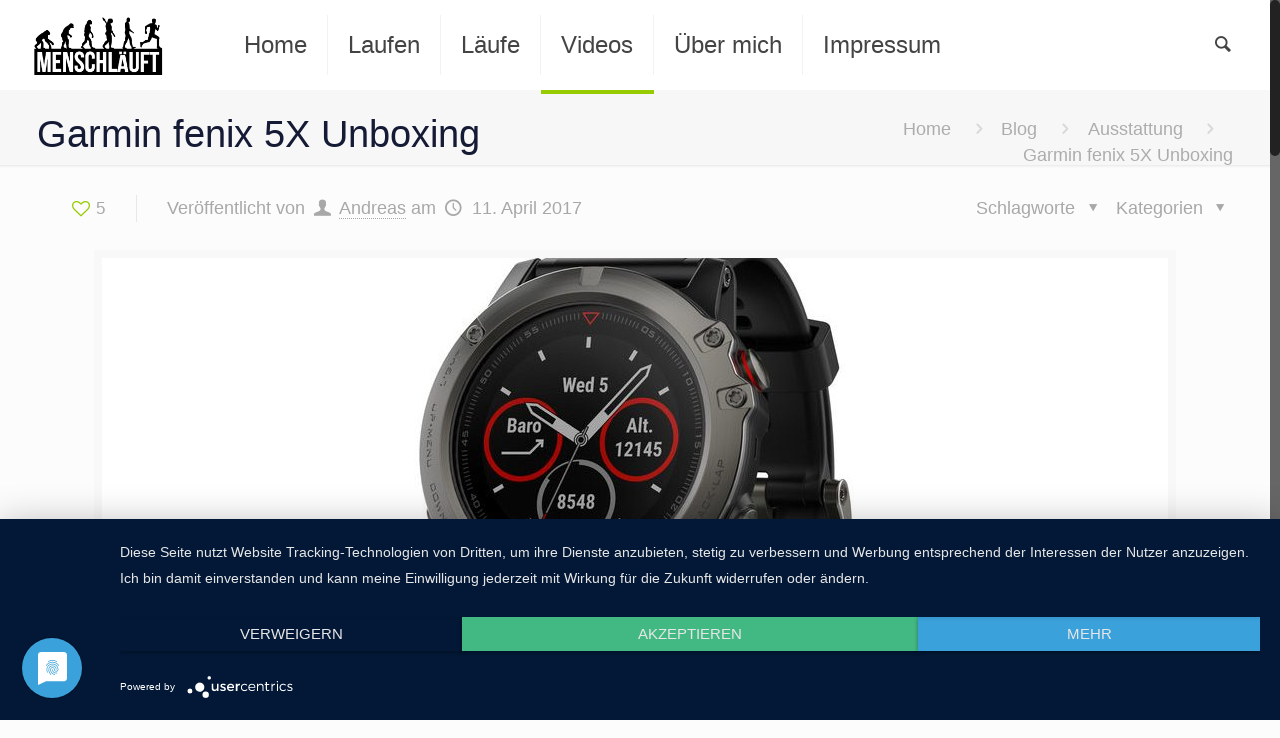

--- FILE ---
content_type: text/html; charset=UTF-8
request_url: https://www.menschlaeuft.de/garmin-fenix-5x-unboxing/
body_size: 22855
content:
<!DOCTYPE html>
<html class="no-js" lang="de" itemscope="itemscope" itemtype="https://schema.org/Article">

<!-- head -->
<head>

<!-- meta -->
<meta charset="UTF-8" />
<meta name="viewport" content="width=device-width, initial-scale=1, maximum-scale=1">
<title itemprop="name">Garmin fenix 5X Unboxing | MENSCHLÄUFT</title>

<meta name="description" content="Der Blog übers Laufen für Anfänger vom Anfänger." />
<meta name="keywords" content="Laufen, Joggen, Running, Laufsport, Wettkampf, Marathon, Halbmarathon, 10k, 5k, Anfänger, Athlet, Läufer, Sport, Fitness, Gesundheit, Schweinehund, Training, Dauerlauf" />
<script type="application/javascript" src="https://app.usercentrics.eu/latest/main.js" id="tqOwg_f3"></script>
<script type="text/plain" data-usercentrics="Google Analytics" async src="https://www.googletagmanager.com/gtag/js?id=UA-34732793-4"></script>
<script type="text/plain" data-usercentrics="Google Analytics">
window.dataLayer = window.dataLayer || [];
function gtag(){dataLayer.push(arguments);}
gtag('js', new Date());
gtag('config', 'UA-34732793-4', { 'anonymize_ip': true });
</script>
<meta data-privacy-proxy-server = "https://privacy-proxy-server.usercentrics.eu">
<script type="application/javascript" src="https://privacy-proxy.usercentrics.eu/latest/uc-block.bundle.js">
</script>
<script type="text/plain" data-usercentrics="reCAPTCHA" src="https://www.google.com/recaptcha/api.js?render=6LdgnowUAAAAACddTVP7_Ao678i34UWHXgy6oxS6"></script>
<script type="text/plain" data-usercentrics="reCAPTCHA">
grecaptcha.ready(function() {
grecaptcha.execute('6LdgnowUAAAAACddTVP7_Ao678i34UWHXgy6oxS6', {action: 'homepage'}).then(function(token) {
...
});
});
</script>
<link rel="shortcut icon" href="http://www.menschlaeuft.de/wp-content/uploads/2016/01/menschlaeuft-favicon.png" />	
<link rel="apple-touch-icon" href="http://www.menschlaeuft.de/wp-content/uploads/2016/01/menschlaeuft-appletouch.png" />
	

<!-- wp_head() -->
<!-- script | dynamic -->
<script id="mfn-dnmc-config-js">
//<![CDATA[
window.mfn_ajax = "https://www.menschlaeuft.de/wp-admin/admin-ajax.php";
window.mfn_mobile_init = 1240;
window.mfn_nicescroll = 40;
window.mfn_parallax = "enllax";
window.mfn_prettyphoto = {disableMobile:true, style:"facebook", width:0, height:0};
window.mfn_sliders = {blog:0, clients:0, offer:0, portfolio:0, shop:0, slider:0, testimonials:0};
window.mfn_retina_disable = 0;
//]]>
</script>
<meta name='robots' content='max-image-preview:large' />
<link rel='dns-prefetch' href='//www.menschlaeuft.de' />
<link rel='dns-prefetch' href='//www.google.com' />
<link rel='dns-prefetch' href='//fonts.googleapis.com' />
<link rel="alternate" type="application/rss+xml" title="MENSCHLÄUFT &raquo; Feed" href="https://www.menschlaeuft.de/feed/" />
<link rel="alternate" type="application/rss+xml" title="MENSCHLÄUFT &raquo; Kommentar-Feed" href="https://www.menschlaeuft.de/comments/feed/" />
<link rel="alternate" title="oEmbed (JSON)" type="application/json+oembed" href="https://www.menschlaeuft.de/wp-json/oembed/1.0/embed?url=https%3A%2F%2Fwww.menschlaeuft.de%2Fgarmin-fenix-5x-unboxing%2F" />
<link rel="alternate" title="oEmbed (XML)" type="text/xml+oembed" href="https://www.menschlaeuft.de/wp-json/oembed/1.0/embed?url=https%3A%2F%2Fwww.menschlaeuft.de%2Fgarmin-fenix-5x-unboxing%2F&#038;format=xml" />
<style id='wp-img-auto-sizes-contain-inline-css' type='text/css'>
img:is([sizes=auto i],[sizes^="auto," i]){contain-intrinsic-size:3000px 1500px}
/*# sourceURL=wp-img-auto-sizes-contain-inline-css */
</style>
<style id='wp-emoji-styles-inline-css' type='text/css'>

	img.wp-smiley, img.emoji {
		display: inline !important;
		border: none !important;
		box-shadow: none !important;
		height: 1em !important;
		width: 1em !important;
		margin: 0 0.07em !important;
		vertical-align: -0.1em !important;
		background: none !important;
		padding: 0 !important;
	}
/*# sourceURL=wp-emoji-styles-inline-css */
</style>
<style id='wp-block-library-inline-css' type='text/css'>
:root{--wp-block-synced-color:#7a00df;--wp-block-synced-color--rgb:122,0,223;--wp-bound-block-color:var(--wp-block-synced-color);--wp-editor-canvas-background:#ddd;--wp-admin-theme-color:#007cba;--wp-admin-theme-color--rgb:0,124,186;--wp-admin-theme-color-darker-10:#006ba1;--wp-admin-theme-color-darker-10--rgb:0,107,160.5;--wp-admin-theme-color-darker-20:#005a87;--wp-admin-theme-color-darker-20--rgb:0,90,135;--wp-admin-border-width-focus:2px}@media (min-resolution:192dpi){:root{--wp-admin-border-width-focus:1.5px}}.wp-element-button{cursor:pointer}:root .has-very-light-gray-background-color{background-color:#eee}:root .has-very-dark-gray-background-color{background-color:#313131}:root .has-very-light-gray-color{color:#eee}:root .has-very-dark-gray-color{color:#313131}:root .has-vivid-green-cyan-to-vivid-cyan-blue-gradient-background{background:linear-gradient(135deg,#00d084,#0693e3)}:root .has-purple-crush-gradient-background{background:linear-gradient(135deg,#34e2e4,#4721fb 50%,#ab1dfe)}:root .has-hazy-dawn-gradient-background{background:linear-gradient(135deg,#faaca8,#dad0ec)}:root .has-subdued-olive-gradient-background{background:linear-gradient(135deg,#fafae1,#67a671)}:root .has-atomic-cream-gradient-background{background:linear-gradient(135deg,#fdd79a,#004a59)}:root .has-nightshade-gradient-background{background:linear-gradient(135deg,#330968,#31cdcf)}:root .has-midnight-gradient-background{background:linear-gradient(135deg,#020381,#2874fc)}:root{--wp--preset--font-size--normal:16px;--wp--preset--font-size--huge:42px}.has-regular-font-size{font-size:1em}.has-larger-font-size{font-size:2.625em}.has-normal-font-size{font-size:var(--wp--preset--font-size--normal)}.has-huge-font-size{font-size:var(--wp--preset--font-size--huge)}.has-text-align-center{text-align:center}.has-text-align-left{text-align:left}.has-text-align-right{text-align:right}.has-fit-text{white-space:nowrap!important}#end-resizable-editor-section{display:none}.aligncenter{clear:both}.items-justified-left{justify-content:flex-start}.items-justified-center{justify-content:center}.items-justified-right{justify-content:flex-end}.items-justified-space-between{justify-content:space-between}.screen-reader-text{border:0;clip-path:inset(50%);height:1px;margin:-1px;overflow:hidden;padding:0;position:absolute;width:1px;word-wrap:normal!important}.screen-reader-text:focus{background-color:#ddd;clip-path:none;color:#444;display:block;font-size:1em;height:auto;left:5px;line-height:normal;padding:15px 23px 14px;text-decoration:none;top:5px;width:auto;z-index:100000}html :where(.has-border-color){border-style:solid}html :where([style*=border-top-color]){border-top-style:solid}html :where([style*=border-right-color]){border-right-style:solid}html :where([style*=border-bottom-color]){border-bottom-style:solid}html :where([style*=border-left-color]){border-left-style:solid}html :where([style*=border-width]){border-style:solid}html :where([style*=border-top-width]){border-top-style:solid}html :where([style*=border-right-width]){border-right-style:solid}html :where([style*=border-bottom-width]){border-bottom-style:solid}html :where([style*=border-left-width]){border-left-style:solid}html :where(img[class*=wp-image-]){height:auto;max-width:100%}:where(figure){margin:0 0 1em}html :where(.is-position-sticky){--wp-admin--admin-bar--position-offset:var(--wp-admin--admin-bar--height,0px)}@media screen and (max-width:600px){html :where(.is-position-sticky){--wp-admin--admin-bar--position-offset:0px}}

/*# sourceURL=wp-block-library-inline-css */
</style><style id='global-styles-inline-css' type='text/css'>
:root{--wp--preset--aspect-ratio--square: 1;--wp--preset--aspect-ratio--4-3: 4/3;--wp--preset--aspect-ratio--3-4: 3/4;--wp--preset--aspect-ratio--3-2: 3/2;--wp--preset--aspect-ratio--2-3: 2/3;--wp--preset--aspect-ratio--16-9: 16/9;--wp--preset--aspect-ratio--9-16: 9/16;--wp--preset--color--black: #000000;--wp--preset--color--cyan-bluish-gray: #abb8c3;--wp--preset--color--white: #ffffff;--wp--preset--color--pale-pink: #f78da7;--wp--preset--color--vivid-red: #cf2e2e;--wp--preset--color--luminous-vivid-orange: #ff6900;--wp--preset--color--luminous-vivid-amber: #fcb900;--wp--preset--color--light-green-cyan: #7bdcb5;--wp--preset--color--vivid-green-cyan: #00d084;--wp--preset--color--pale-cyan-blue: #8ed1fc;--wp--preset--color--vivid-cyan-blue: #0693e3;--wp--preset--color--vivid-purple: #9b51e0;--wp--preset--gradient--vivid-cyan-blue-to-vivid-purple: linear-gradient(135deg,rgb(6,147,227) 0%,rgb(155,81,224) 100%);--wp--preset--gradient--light-green-cyan-to-vivid-green-cyan: linear-gradient(135deg,rgb(122,220,180) 0%,rgb(0,208,130) 100%);--wp--preset--gradient--luminous-vivid-amber-to-luminous-vivid-orange: linear-gradient(135deg,rgb(252,185,0) 0%,rgb(255,105,0) 100%);--wp--preset--gradient--luminous-vivid-orange-to-vivid-red: linear-gradient(135deg,rgb(255,105,0) 0%,rgb(207,46,46) 100%);--wp--preset--gradient--very-light-gray-to-cyan-bluish-gray: linear-gradient(135deg,rgb(238,238,238) 0%,rgb(169,184,195) 100%);--wp--preset--gradient--cool-to-warm-spectrum: linear-gradient(135deg,rgb(74,234,220) 0%,rgb(151,120,209) 20%,rgb(207,42,186) 40%,rgb(238,44,130) 60%,rgb(251,105,98) 80%,rgb(254,248,76) 100%);--wp--preset--gradient--blush-light-purple: linear-gradient(135deg,rgb(255,206,236) 0%,rgb(152,150,240) 100%);--wp--preset--gradient--blush-bordeaux: linear-gradient(135deg,rgb(254,205,165) 0%,rgb(254,45,45) 50%,rgb(107,0,62) 100%);--wp--preset--gradient--luminous-dusk: linear-gradient(135deg,rgb(255,203,112) 0%,rgb(199,81,192) 50%,rgb(65,88,208) 100%);--wp--preset--gradient--pale-ocean: linear-gradient(135deg,rgb(255,245,203) 0%,rgb(182,227,212) 50%,rgb(51,167,181) 100%);--wp--preset--gradient--electric-grass: linear-gradient(135deg,rgb(202,248,128) 0%,rgb(113,206,126) 100%);--wp--preset--gradient--midnight: linear-gradient(135deg,rgb(2,3,129) 0%,rgb(40,116,252) 100%);--wp--preset--font-size--small: 13px;--wp--preset--font-size--medium: 20px;--wp--preset--font-size--large: 36px;--wp--preset--font-size--x-large: 42px;--wp--preset--spacing--20: 0.44rem;--wp--preset--spacing--30: 0.67rem;--wp--preset--spacing--40: 1rem;--wp--preset--spacing--50: 1.5rem;--wp--preset--spacing--60: 2.25rem;--wp--preset--spacing--70: 3.38rem;--wp--preset--spacing--80: 5.06rem;--wp--preset--shadow--natural: 6px 6px 9px rgba(0, 0, 0, 0.2);--wp--preset--shadow--deep: 12px 12px 50px rgba(0, 0, 0, 0.4);--wp--preset--shadow--sharp: 6px 6px 0px rgba(0, 0, 0, 0.2);--wp--preset--shadow--outlined: 6px 6px 0px -3px rgb(255, 255, 255), 6px 6px rgb(0, 0, 0);--wp--preset--shadow--crisp: 6px 6px 0px rgb(0, 0, 0);}:where(.is-layout-flex){gap: 0.5em;}:where(.is-layout-grid){gap: 0.5em;}body .is-layout-flex{display: flex;}.is-layout-flex{flex-wrap: wrap;align-items: center;}.is-layout-flex > :is(*, div){margin: 0;}body .is-layout-grid{display: grid;}.is-layout-grid > :is(*, div){margin: 0;}:where(.wp-block-columns.is-layout-flex){gap: 2em;}:where(.wp-block-columns.is-layout-grid){gap: 2em;}:where(.wp-block-post-template.is-layout-flex){gap: 1.25em;}:where(.wp-block-post-template.is-layout-grid){gap: 1.25em;}.has-black-color{color: var(--wp--preset--color--black) !important;}.has-cyan-bluish-gray-color{color: var(--wp--preset--color--cyan-bluish-gray) !important;}.has-white-color{color: var(--wp--preset--color--white) !important;}.has-pale-pink-color{color: var(--wp--preset--color--pale-pink) !important;}.has-vivid-red-color{color: var(--wp--preset--color--vivid-red) !important;}.has-luminous-vivid-orange-color{color: var(--wp--preset--color--luminous-vivid-orange) !important;}.has-luminous-vivid-amber-color{color: var(--wp--preset--color--luminous-vivid-amber) !important;}.has-light-green-cyan-color{color: var(--wp--preset--color--light-green-cyan) !important;}.has-vivid-green-cyan-color{color: var(--wp--preset--color--vivid-green-cyan) !important;}.has-pale-cyan-blue-color{color: var(--wp--preset--color--pale-cyan-blue) !important;}.has-vivid-cyan-blue-color{color: var(--wp--preset--color--vivid-cyan-blue) !important;}.has-vivid-purple-color{color: var(--wp--preset--color--vivid-purple) !important;}.has-black-background-color{background-color: var(--wp--preset--color--black) !important;}.has-cyan-bluish-gray-background-color{background-color: var(--wp--preset--color--cyan-bluish-gray) !important;}.has-white-background-color{background-color: var(--wp--preset--color--white) !important;}.has-pale-pink-background-color{background-color: var(--wp--preset--color--pale-pink) !important;}.has-vivid-red-background-color{background-color: var(--wp--preset--color--vivid-red) !important;}.has-luminous-vivid-orange-background-color{background-color: var(--wp--preset--color--luminous-vivid-orange) !important;}.has-luminous-vivid-amber-background-color{background-color: var(--wp--preset--color--luminous-vivid-amber) !important;}.has-light-green-cyan-background-color{background-color: var(--wp--preset--color--light-green-cyan) !important;}.has-vivid-green-cyan-background-color{background-color: var(--wp--preset--color--vivid-green-cyan) !important;}.has-pale-cyan-blue-background-color{background-color: var(--wp--preset--color--pale-cyan-blue) !important;}.has-vivid-cyan-blue-background-color{background-color: var(--wp--preset--color--vivid-cyan-blue) !important;}.has-vivid-purple-background-color{background-color: var(--wp--preset--color--vivid-purple) !important;}.has-black-border-color{border-color: var(--wp--preset--color--black) !important;}.has-cyan-bluish-gray-border-color{border-color: var(--wp--preset--color--cyan-bluish-gray) !important;}.has-white-border-color{border-color: var(--wp--preset--color--white) !important;}.has-pale-pink-border-color{border-color: var(--wp--preset--color--pale-pink) !important;}.has-vivid-red-border-color{border-color: var(--wp--preset--color--vivid-red) !important;}.has-luminous-vivid-orange-border-color{border-color: var(--wp--preset--color--luminous-vivid-orange) !important;}.has-luminous-vivid-amber-border-color{border-color: var(--wp--preset--color--luminous-vivid-amber) !important;}.has-light-green-cyan-border-color{border-color: var(--wp--preset--color--light-green-cyan) !important;}.has-vivid-green-cyan-border-color{border-color: var(--wp--preset--color--vivid-green-cyan) !important;}.has-pale-cyan-blue-border-color{border-color: var(--wp--preset--color--pale-cyan-blue) !important;}.has-vivid-cyan-blue-border-color{border-color: var(--wp--preset--color--vivid-cyan-blue) !important;}.has-vivid-purple-border-color{border-color: var(--wp--preset--color--vivid-purple) !important;}.has-vivid-cyan-blue-to-vivid-purple-gradient-background{background: var(--wp--preset--gradient--vivid-cyan-blue-to-vivid-purple) !important;}.has-light-green-cyan-to-vivid-green-cyan-gradient-background{background: var(--wp--preset--gradient--light-green-cyan-to-vivid-green-cyan) !important;}.has-luminous-vivid-amber-to-luminous-vivid-orange-gradient-background{background: var(--wp--preset--gradient--luminous-vivid-amber-to-luminous-vivid-orange) !important;}.has-luminous-vivid-orange-to-vivid-red-gradient-background{background: var(--wp--preset--gradient--luminous-vivid-orange-to-vivid-red) !important;}.has-very-light-gray-to-cyan-bluish-gray-gradient-background{background: var(--wp--preset--gradient--very-light-gray-to-cyan-bluish-gray) !important;}.has-cool-to-warm-spectrum-gradient-background{background: var(--wp--preset--gradient--cool-to-warm-spectrum) !important;}.has-blush-light-purple-gradient-background{background: var(--wp--preset--gradient--blush-light-purple) !important;}.has-blush-bordeaux-gradient-background{background: var(--wp--preset--gradient--blush-bordeaux) !important;}.has-luminous-dusk-gradient-background{background: var(--wp--preset--gradient--luminous-dusk) !important;}.has-pale-ocean-gradient-background{background: var(--wp--preset--gradient--pale-ocean) !important;}.has-electric-grass-gradient-background{background: var(--wp--preset--gradient--electric-grass) !important;}.has-midnight-gradient-background{background: var(--wp--preset--gradient--midnight) !important;}.has-small-font-size{font-size: var(--wp--preset--font-size--small) !important;}.has-medium-font-size{font-size: var(--wp--preset--font-size--medium) !important;}.has-large-font-size{font-size: var(--wp--preset--font-size--large) !important;}.has-x-large-font-size{font-size: var(--wp--preset--font-size--x-large) !important;}
/*# sourceURL=global-styles-inline-css */
</style>

<style id='classic-theme-styles-inline-css' type='text/css'>
/*! This file is auto-generated */
.wp-block-button__link{color:#fff;background-color:#32373c;border-radius:9999px;box-shadow:none;text-decoration:none;padding:calc(.667em + 2px) calc(1.333em + 2px);font-size:1.125em}.wp-block-file__button{background:#32373c;color:#fff;text-decoration:none}
/*# sourceURL=/wp-includes/css/classic-themes.min.css */
</style>
<link rel='stylesheet' id='layerslider-css' href='https://www.menschlaeuft.de/wp-content/plugins/LayerSlider/static/css/layerslider.css?ver=5.6.2' type='text/css' media='all' />
<link rel='stylesheet' id='ls-google-fonts-css' href='https://fonts.googleapis.com/css?family=Lato:100,300,regular,700,900%7COpen+Sans:300%7CIndie+Flower:regular%7COswald:300,regular,700&#038;subset=latin%2Clatin-ext' type='text/css' media='all' />
<link rel='stylesheet' id='contact-form-7-css' href='https://www.menschlaeuft.de/wp-content/plugins/contact-form-7/includes/css/styles.css?ver=5.5.4' type='text/css' media='all' />
<link rel='stylesheet' id='output-style-css' href='https://www.menschlaeuft.de/wp-content/plugins/wp-gpx-maps/css/wp-gpx-maps-output.css?ver=1.0.0' type='text/css' media='all' />
<link rel='stylesheet' id='leaflet-css' href='https://www.menschlaeuft.de/wp-content/plugins/wp-gpx-maps/ThirdParties/Leaflet_1.5.1/leaflet.css?ver=1.5.1' type='text/css' media='all' />
<link rel='stylesheet' id='leaflet.markercluster-css' href='https://www.menschlaeuft.de/wp-content/plugins/wp-gpx-maps/ThirdParties/Leaflet.markercluster-1.4.1/MarkerCluster.css?ver=1.4.1,' type='text/css' media='all' />
<link rel='stylesheet' id='leaflet.Photo-css' href='https://www.menschlaeuft.de/wp-content/plugins/wp-gpx-maps/ThirdParties/Leaflet.Photo/Leaflet.Photo.css?ver=6.9' type='text/css' media='all' />
<link rel='stylesheet' id='leaflet.fullscreen-css' href='https://www.menschlaeuft.de/wp-content/plugins/wp-gpx-maps/ThirdParties/leaflet.fullscreen-1.4.5/Control.FullScreen.css?ver=1.5.1' type='text/css' media='all' />
<link rel='stylesheet' id='mfn-base-css' href='https://www.menschlaeuft.de/wp-content/themes/betheme/css/base.css?ver=11.5' type='text/css' media='all' />
<link rel='stylesheet' id='mfn-btn-css' href='https://www.menschlaeuft.de/wp-content/themes/betheme/css/buttons.css?ver=11.5' type='text/css' media='all' />
<link rel='stylesheet' id='mfn-icons-css' href='https://www.menschlaeuft.de/wp-content/themes/betheme/fonts/mfn-icons.css?ver=11.5' type='text/css' media='all' />
<link rel='stylesheet' id='mfn-grid-css' href='https://www.menschlaeuft.de/wp-content/themes/betheme/css/grid.css?ver=11.5' type='text/css' media='all' />
<link rel='stylesheet' id='mfn-layout-css' href='https://www.menschlaeuft.de/wp-content/themes/betheme/css/layout.css?ver=11.5' type='text/css' media='all' />
<link rel='stylesheet' id='mfn-shortcodes-css' href='https://www.menschlaeuft.de/wp-content/themes/betheme/css/shortcodes.css?ver=11.5' type='text/css' media='all' />
<link rel='stylesheet' id='mfn-variables-css' href='https://www.menschlaeuft.de/wp-content/themes/betheme/css/variables.css?ver=11.5' type='text/css' media='all' />
<link rel='stylesheet' id='mfn-style-simple-css' href='https://www.menschlaeuft.de/wp-content/themes/betheme/css/style-simple.css?ver=11.5' type='text/css' media='all' />
<link rel='stylesheet' id='mfn-animations-css' href='https://www.menschlaeuft.de/wp-content/themes/betheme/assets/animations/animations.min.css?ver=11.5' type='text/css' media='all' />
<link rel='stylesheet' id='mfn-jquery-ui-css' href='https://www.menschlaeuft.de/wp-content/themes/betheme/assets/ui/jquery.ui.all.css?ver=11.5' type='text/css' media='all' />
<link rel='stylesheet' id='mfn-prettyPhoto-css' href='https://www.menschlaeuft.de/wp-content/themes/betheme/assets/prettyPhoto/prettyPhoto.css?ver=11.5' type='text/css' media='all' />
<link rel='stylesheet' id='mfn-jplayer-css' href='https://www.menschlaeuft.de/wp-content/themes/betheme/assets/jplayer/css/jplayer.blue.monday.css?ver=11.5' type='text/css' media='all' />
<link rel='stylesheet' id='mfn-responsive-css' href='https://www.menschlaeuft.de/wp-content/themes/betheme/css/responsive.css?ver=11.5' type='text/css' media='all' />
<link rel='stylesheet' id='mfn-skin-green-css' href='https://www.menschlaeuft.de/wp-content/themes/betheme/css/skins/green/style.css?ver=11.5' type='text/css' media='all' />
<link rel='stylesheet' id='Abel-css' href='https://fonts.googleapis.com/css?family=Abel&#038;ver=6.9' type='text/css' media='all' />
<link rel='stylesheet' id='Tillana-css' href='https://fonts.googleapis.com/css?family=Tillana&#038;ver=6.9' type='text/css' media='all' />
<link rel='stylesheet' id='mfn-custom-css' href='https://www.menschlaeuft.de/wp-content/themes/betheme/css/custom.css?ver=11.5' type='text/css' media='all' />
<link rel='stylesheet' id='newsletter-css' href='https://www.menschlaeuft.de/wp-content/plugins/newsletter/style.css?ver=7.3.5' type='text/css' media='all' />
<style id='newsletter-inline-css' type='text/css'>
th, td {
border:0px;
}
/*# sourceURL=newsletter-inline-css */
</style>
<link rel='stylesheet' id='style-css' href='https://www.menschlaeuft.de/wp-content/themes/betheme-child/style.css?ver=11.5' type='text/css' media='all' />
<script type="text/javascript" src="https://www.menschlaeuft.de/wp-content/plugins/LayerSlider/static/js/greensock.js?ver=1.11.8" id="greensock-js"></script>
<script type="text/javascript" src="https://www.menschlaeuft.de/wp-includes/js/jquery/jquery.min.js?ver=3.7.1" id="jquery-core-js"></script>
<script type="text/javascript" src="https://www.menschlaeuft.de/wp-includes/js/jquery/jquery-migrate.min.js?ver=3.4.1" id="jquery-migrate-js"></script>
<script type="text/javascript" src="https://www.menschlaeuft.de/wp-content/plugins/LayerSlider/static/js/layerslider.kreaturamedia.jquery.js?ver=5.6.2" id="layerslider-js"></script>
<script type="text/javascript" src="https://www.menschlaeuft.de/wp-content/plugins/LayerSlider/static/js/layerslider.transitions.js?ver=5.6.2" id="layerslider-transitions-js"></script>
<script type="text/javascript" src="https://www.menschlaeuft.de/wp-content/plugins/revslider/public/assets/js/rbtools.min.js?ver=6.5.14" async id="tp-tools-js"></script>
<script type="text/javascript" src="https://www.menschlaeuft.de/wp-content/plugins/revslider/public/assets/js/rs6.min.js?ver=6.5.14" async id="revmin-js"></script>
<script type="text/javascript" src="https://www.menschlaeuft.de/wp-content/plugins/wp-gpx-maps/ThirdParties/Leaflet_1.5.1/leaflet.js?ver=1.5.1" id="leaflet-js"></script>
<script type="text/javascript" src="https://www.menschlaeuft.de/wp-content/plugins/wp-gpx-maps/ThirdParties/Leaflet.markercluster-1.4.1/leaflet.markercluster.js?ver=1.4.1" id="leaflet.markercluster-js"></script>
<script type="text/javascript" src="https://www.menschlaeuft.de/wp-content/plugins/wp-gpx-maps/ThirdParties/Leaflet.Photo/Leaflet.Photo.js?ver=6.9" id="leaflet.Photo-js"></script>
<script type="text/javascript" src="https://www.menschlaeuft.de/wp-content/plugins/wp-gpx-maps/ThirdParties/leaflet.fullscreen-1.4.5/Control.FullScreen.js?ver=1.4.5" id="leaflet.fullscreen-js"></script>
<script type="text/javascript" src="https://www.menschlaeuft.de/wp-content/plugins/wp-gpx-maps/js/Chart.min.js?ver=2.8.0" id="chartjs-js"></script>
<script type="text/javascript" src="https://www.menschlaeuft.de/wp-content/plugins/wp-gpx-maps/js/WP-GPX-Maps.js?ver=1.6.02" id="wp-gpx-maps-js"></script>
<link rel="https://api.w.org/" href="https://www.menschlaeuft.de/wp-json/" /><link rel="alternate" title="JSON" type="application/json" href="https://www.menschlaeuft.de/wp-json/wp/v2/posts/1747" /><link rel="EditURI" type="application/rsd+xml" title="RSD" href="https://www.menschlaeuft.de/xmlrpc.php?rsd" />
<meta name="generator" content="WordPress 6.9" />
<link rel="canonical" href="https://www.menschlaeuft.de/garmin-fenix-5x-unboxing/" />
<link rel='shortlink' href='https://www.menschlaeuft.de/?p=1747' />
<!-- style | custom font -->
<style id="mfn-dnmc-font-css">
@font-face {font-family: "BebasNeue";src: url("");src: url("#iefix") format("embedded-opentype"),url("") format("woff"),url("http://www.menschlaeuft.de/wp-content/uploads/2016/01/BebasNeue.ttf") format("truetype"),url("#BebasNeue") format("svg");font-weight: normal;font-style: normal;}
</style>
<!-- style | dynamic -->
<style id="mfn-dnmc-style-css">
@media only screen and (min-width: 1240px) {body:not(.header-simple) #Top_bar #menu { display:block !important; }.tr-menu #Top_bar #menu { background:none !important;}#Top_bar .menu > li > ul.mfn-megamenu { width:984px; }#Top_bar .menu > li > ul.mfn-megamenu > li { float:left;}#Top_bar .menu > li > ul.mfn-megamenu > li.mfn-megamenu-cols-1 { width:100%;}#Top_bar .menu > li > ul.mfn-megamenu > li.mfn-megamenu-cols-2 { width:50%;}#Top_bar .menu > li > ul.mfn-megamenu > li.mfn-megamenu-cols-3 { width:33.33%;}#Top_bar .menu > li > ul.mfn-megamenu > li.mfn-megamenu-cols-4 { width:25%;}#Top_bar .menu > li > ul.mfn-megamenu > li.mfn-megamenu-cols-5 { width:20%;}#Top_bar .menu > li > ul.mfn-megamenu > li.mfn-megamenu-cols-6 { width:16.66%;}#Top_bar .menu > li > ul.mfn-megamenu > li > ul { display:block !important; position:inherit; left:auto; top:auto; border-width: 0 1px 0 0; }#Top_bar .menu > li > ul.mfn-megamenu > li:last-child > ul{ border: 0; }#Top_bar .menu > li > ul.mfn-megamenu > li > ul li { width: auto; }#Top_bar .menu > li > ul.mfn-megamenu a.mfn-megamenu-title { text-transform: uppercase; font-weight:400;}#Top_bar .menu > li > ul.mfn-megamenu a.mfn-megamenu-title:hover { background:none;}#Top_bar .menu > li > ul.mfn-megamenu a .menu-arrow { display: none; }.menuo-right #Top_bar .menu > li > ul.mfn-megamenu { left:auto; right:0;}.menuo-right #Top_bar .menu > li > ul.mfn-megamenu-bg { box-sizing:border-box;}#Top_bar .menu > li > ul.mfn-megamenu-bg { padding:20px 166px 20px 20px; background-repeat:no-repeat; background-position: bottom right; }#Top_bar .menu > li > ul.mfn-megamenu-bg > li { background:none;}#Top_bar .menu > li > ul.mfn-megamenu-bg > li a { border:none;}#Top_bar .menu > li > ul.mfn-megamenu-bg > li > ul { background:none !important;-webkit-box-shadow: 0 0 0 0;-moz-box-shadow: 0 0 0 0;box-shadow: 0 0 0 0;}#Top_bar.is-sticky { position:fixed !important; width:100%; left:0; top:-60px; height:60px; z-index:701; background:#fff; opacity:.97; filter: alpha(opacity = 97);-webkit-box-shadow: 0px 2px 5px 0px rgba(0, 0, 0, 0.1); -moz-box-shadow: 0px 2px 5px 0px rgba(0, 0, 0, 0.1);box-shadow: 0px 2px 5px 0px rgba(0, 0, 0, 0.1);}.layout-boxed.header-boxed #Top_bar.is-sticky { max-width:1240px; left:50%; -webkit-transform: translateX(-50%); transform: translateX(-50%);}.layout-boxed.header-boxed.nice-scroll #Top_bar.is-sticky { margin-left:-5px;}#Top_bar.is-sticky .top_bar_left,#Top_bar.is-sticky .top_bar_right,#Top_bar.is-sticky .top_bar_right:before { background:none;}#Top_bar.is-sticky .top_bar_right { top:-4px;}#Top_bar.is-sticky .logo { width:auto; margin: 0 30px 0 20px; padding:0;}#Top_bar.is-sticky #logo { padding:5px 0; height:50px; line-height:50px;}#Top_bar.is-sticky #logo img { max-height:35px; width: auto !important;}#Top_bar.is-sticky #logo img.logo-main { display:none;}#Top_bar.is-sticky #logo img.logo-sticky { display:inline;}#Top_bar.is-sticky .menu_wrapper { clear:none;}#Top_bar.is-sticky .menu_wrapper .menu > li > a{ padding:15px 0;}#Top_bar.is-sticky .menu > li > a,#Top_bar.is-sticky .menu > li > a span { line-height:30px;}#Top_bar.is-sticky .menu > li > a:after { top:auto; bottom:-4px;}#Top_bar.is-sticky .menu > li > a span.description { display:none;}#Top_bar.is-sticky #header_cart { top:27px;}#Top_bar.is-sticky #search_button { top:25px;}#Top_bar.is-sticky a.button.action_button { top:13px;}#Top_bar.is-sticky .wpml-languages { top:15px;}#Top_bar.is-sticky .secondary_menu_wrapper,#Top_bar.is-sticky .banner_wrapper { display:none;}.header-simple #Top_bar.is-sticky .responsive-menu-toggle { top:12px;}.header-stack.header-center #Top_bar #menu { display: inline-block !important;}.header-overlay #Top_bar.is-sticky { display:none;}.sticky-dark #Top_bar.is-sticky { background: rgba(0,0,0,.8); }.sticky-dark #Top_bar.is-sticky #menu { background: none; }.sticky-dark #Top_bar.is-sticky .menu > li > a { color: #fff; }.sticky-dark #Top_bar.is-sticky .top_bar_right a { color: rgba(255,255,255,.5); }.sticky-dark #Top_bar.is-sticky .wpml-languages a.active,.sticky-dark #Top_bar.is-sticky .wpml-languages ul.wpml-lang-dropdown { background: rgba(0,0,0,0.3); border-color: rgba(0, 0, 0, 0.1); }.header-plain:not(.menuo-right) #Header .top_bar_left { width:auto !important;}.header-simple {}.header-simple #Top_bar #menu { display:none; height: auto; width: 300px; bottom: auto; top: 60px; right: 1px; position: absolute; margin: 0px;}.header-simple #Header a.responsive-menu-toggle { display:block; width: 35px; height: 35px; line-height: 35px; font-size: 25px; text-align: center; position:absolute; top: 28px; right: 10px; -webkit-border-radius: 3px; border-radius: 3px; }.header-simple #Header a:hover.responsive-menu-toggle { text-decoration: none; }.header-simple #Top_bar #menu > ul { width:100%; float: left; }.header-simple #Top_bar #menu ul li { width: 100%; padding-bottom: 0; border-right: 0; position: relative; }.header-simple #Top_bar #menu ul li a { padding:0 20px; margin:0; display: block; height: auto; line-height: normal; border:none; }.header-simple #Top_bar #menu ul li a:after { display:none;}.header-simple #Top_bar #menu ul li a span { border:none; line-height:48px; display:inline; padding:0;}.header-simple #Top_bar #menu ul li.submenu .menu-toggle { display:block; position:absolute; right:0; top:0; width:48px; height:48px; line-height:48px; font-size:30px; text-align:center; color:#d6d6d6; border-left:1px solid #eee; cursor:pointer;}.header-simple #Top_bar #menu ul li.submenu .menu-toggle:after { content:"+"}.header-simple #Top_bar #menu ul li.hover > .menu-toggle:after { content:"-"}.header-simple #Top_bar #menu ul li.hover a { border-bottom: 0; }.header-simple #Top_bar #menu ul.mfn-megamenu li .menu-toggle { display:none;}.header-simple #Top_bar #menu ul li ul { position:relative !important; left:0 !important; top:0; padding: 0; margin-left: 0 !important; width:auto !important; background-image:none;}.header-simple #Top_bar #menu ul li ul li { width:100% !important;}.header-simple #Top_bar #menu ul li ul li a { padding: 0 20px 0 30px;}.header-simple #Top_bar #menu ul li ul li a .menu-arrow { display: none;}.header-simple #Top_bar #menu ul li ul li a span { padding:0;}.header-simple #Top_bar #menu ul li ul li a span:after { display:none !important;}.header-simple #Top_bar .menu > li > ul.mfn-megamenu a.mfn-megamenu-title { text-transform: uppercase; font-weight:400;}.header-simple #Top_bar .menu > li > ul.mfn-megamenu > li > ul { display:block !important; position:inherit; left:auto; top:auto;}.header-simple #Top_bar #menu ul li ul li ul { border-left: 0 !important; padding: 0; top: 0; }.header-simple #Top_bar #menu ul li ul li ul li a { padding: 0 20px 0 40px;}.rtl.header-simple#Top_bar #menu { left: 1px; right: auto;}.rtl.header-simple #Top_bar a.responsive-menu-toggle { left:10px; right:auto; }.rtl.header-simple #Top_bar #menu ul li.submenu .menu-toggle { left:0; right:auto; border-left:none; border-right:1px solid #eee;}.rtl.header-simple #Top_bar #menu ul li ul { left:auto !important; right:0 !important;}.rtl.header-simple #Top_bar #menu ul li ul li a { padding: 0 30px 0 20px;}.rtl.header-simple #Top_bar #menu ul li ul li ul li a { padding: 0 40px 0 20px;}.menu-highlight #Top_bar .menu > li { margin: 0 2px; }.menu-highlight:not(.header-creative) #Top_bar .menu > li > a { margin: 20px 0; padding: 0; -webkit-border-radius: 5px; border-radius: 5px; }.menu-highlight #Top_bar .menu > li > a:after { display: none; }.menu-highlight #Top_bar .menu > li > a span:not(.description) { line-height: 50px; }.menu-highlight #Top_bar .menu > li > a span.description { display: none; }.menu-highlight.header-stack #Top_bar .menu > li > a { margin: 10px 0; }.menu-highlight.header-stack #Top_bar .menu > li > a span:not(.description) { line-height: 40px; }.menu-highlight.header-fixed #Top_bar .menu > li > a { margin: 10px 0; padding: 5px 0; }.menu-highlight.header-fixed #Top_bar .menu > li > a span { line-height:30px;}.menu-highlight.header-transparent #Top_bar .menu > li > a { margin: 5px 0; }.menu-highlight.header-simple #Top_bar #menu ul li,.menu-highlight.header-creative #Top_bar #menu ul li { margin: 0; }.menu-highlight.header-simple #Top_bar #menu ul li > a,.menu-highlight.header-creative #Top_bar #menu ul li > a { -webkit-border-radius: 0; border-radius: 0; }.menu-highlight:not(.header-simple) #Top_bar.is-sticky .menu > li > a { margin: 10px 0 !important; padding: 5px 0 !important; }.menu-highlight:not(.header-simple) #Top_bar.is-sticky .menu > li > a span { line-height:30px !important;}.header-modern.menu-highlight.menuo-right .menu_wrapper { margin-right: 20px;}.menu-line-below #Top_bar .menu > li > a:after { top: auto; bottom: -4px; }.menu-line-below #Top_bar.is-sticky .menu > li > a:after { top: auto; bottom: -4px; }.menu-line-below-80 #Top_bar:not(.is-sticky) .menu > li > a:after { height: 4px; left: 10%; top: 50%; margin-top: 20px; width: 80%; } .menu-line-below-80-1 #Top_bar:not(.is-sticky) .menu > li > a:after { height: 1px; left: 10%; top: 50%; margin-top: 20px; width: 80%; }.menu-arrow-top #Top_bar .menu > li > a:after { background: none repeat scroll 0 0 rgba(0, 0, 0, 0) !important; border-color: #cccccc transparent transparent transparent; border-style: solid; border-width: 7px 7px 0 7px; display: block; height: 0; left: 50%; margin-left: -7px; top: 0 !important; width: 0; }.menu-arrow-top.header-transparent #Top_bar .menu > li > a:after,.menu-arrow-top.header-plain #Top_bar .menu > li > a:after { display: none; }.menu-arrow-top #Top_bar.is-sticky .menu > li > a:after { top: 0px !important; }.menu-arrow-bottom #Top_bar .menu > li > a:after { background: none !important; border-color: transparent transparent #cccccc transparent; border-style: solid; border-width: 0 7px 7px; display: block; height: 0; left: 50%; margin-left: -7px; top: auto; bottom: 0; width: 0; }.menu-arrow-bottom.header-transparent #Top_bar .menu > li > a:after,.menu-arrow-bottom.header-plain #Top_bar .menu > li > a:after { display: none; }.menu-arrow-bottom #Top_bar.is-sticky .menu > li > a:after { top: auto; bottom: 0; }.menuo-no-borders #Top_bar .menu > li > a span:not(.description) { border-right-width: 0; }.menuo-no-borders #Header_creative #Top_bar .menu > li > a span { border-bottom-width: 0; }}@media only screen and (max-width: 1239px){.header_placeholder { height: 0 !important;}#Top_bar #menu { display:none; height: auto; width: 300px; bottom: auto; top: 100%; right: 1px; position: absolute; margin: 0px;}#Top_bar a.responsive-menu-toggle { display:block; width: 35px; height: 35px; text-align: center; position:absolute; top: 28px; right: 10px; -webkit-border-radius: 3px; border-radius: 3px;}#Top_bar a:hover.responsive-menu-toggle { text-decoration: none;}#Top_bar a.responsive-menu-toggle i { font-size: 25px; line-height: 35px;}#Top_bar a.responsive-menu-toggle span { float:right; padding:10px 5px; line-height:14px;}#Top_bar #menu > ul { width:100%; float: left; }#Top_bar #menu ul li { width: 100%; padding-bottom: 0; border-right: 0; position: relative; }#Top_bar #menu ul li a { padding:0 20px; margin:0; display: block; height: auto; line-height: normal; border:none; }#Top_bar #menu ul li a:after { display:none;}#Top_bar #menu ul li a span { border:none; line-height:48px; display:inline; padding:0;}#Top_bar #menu ul li a span.description { margin:0 0 0 5px;}#Top_bar #menu ul li.submenu .menu-toggle { display:block; position:absolute; right:0; top:0; width:48px; height:48px; line-height:48px; font-size:30px; text-align:center; color:#d6d6d6; border-left:1px solid #eee; cursor:pointer;}#Top_bar #menu ul li.submenu .menu-toggle:after { content:"+"}#Top_bar #menu ul li.hover > .menu-toggle:after { content:"-"}#Top_bar #menu ul li.hover a { border-bottom: 0; }#Top_bar #menu ul li a span:after { display:none !important;} #Top_bar #menu ul.mfn-megamenu li .menu-toggle { display:none;}#Top_bar #menu ul li ul { position:relative !important; left:0 !important; top:0; padding: 0; margin-left: 0 !important; width:auto !important; background-image:none !important;box-shadow: 0 0 0 0 transparent !important; -webkit-box-shadow: 0 0 0 0 transparent !important;}#Top_bar #menu ul li ul li { width:100% !important;}#Top_bar #menu ul li ul li a { padding: 0 20px 0 30px;}#Top_bar #menu ul li ul li a .menu-arrow { display: none;}#Top_bar #menu ul li ul li a span { padding:0;}#Top_bar #menu ul li ul li a span:after { display:none !important;}#Top_bar .menu > li > ul.mfn-megamenu a.mfn-megamenu-title { text-transform: uppercase; font-weight:400;}#Top_bar .menu > li > ul.mfn-megamenu > li > ul { display:block !important; position:inherit; left:auto; top:auto;}#Top_bar #menu ul li ul li ul { border-left: 0 !important; padding: 0; top: 0; }#Top_bar #menu ul li ul li ul li a { padding: 0 20px 0 40px;}.rtl #Top_bar #menu { left: 1px; right: auto;}.rtl #Top_bar a.responsive-menu-toggle { left:10px; right:auto; }.rtl #Top_bar #menu ul li.submenu .menu-toggle { left:0; right:auto; border-left:none; border-right:1px solid #eee;}.rtl #Top_bar #menu ul li ul { left:auto !important; right:0 !important;}.rtl #Top_bar #menu ul li ul li a { padding: 0 30px 0 20px;}.rtl #Top_bar #menu ul li ul li ul li a { padding: 0 40px 0 20px;}.header-stack #Top_bar {}.header-stack .menu_wrapper a.responsive-menu-toggle { position: static !important; margin: 11px 0; }.header-stack .menu_wrapper #menu { left: 0; right: auto; }.rtl.header-stack #Top_bar #menu { left: auto; right: 0; }}html { background-color: #FCFCFC;}#Wrapper, #Content { background-color: #FCFCFC;}body, button, span.date_label, .timeline_items li h3 span, input[type="submit"], input[type="reset"], input[type="button"],input[type="text"], input[type="password"], input[type="tel"], input[type="email"], textarea, select, .offer_li .title h3 {font-family: "Abel", Arial, Tahoma, sans-serif;font-weight: 400;}#menu > ul > li > a, .action_button, #overlay-menu ul li a {font-family: "BebasNeue", Arial, Tahoma, sans-serif;font-weight: 400;}#Subheader .title {font-family: "BebasNeue", Arial, Tahoma, sans-serif;font-weight: 400;}h1, .text-logo #logo {font-family: "BebasNeue", Arial, Tahoma, sans-serif;font-weight: 300;}h2 {font-family: "BebasNeue", Arial, Tahoma, sans-serif;font-weight: 300;}h3 {font-family: "BebasNeue", Arial, Tahoma, sans-serif;font-weight: 300;}h4 {font-family: "BebasNeue", Arial, Tahoma, sans-serif;font-weight: 300;}h5 {font-family: "Abel", Arial, Tahoma, sans-serif;font-weight: 700;}h6 {font-family: "Abel", Arial, Tahoma, sans-serif;font-weight: 400;}blockquote {font-family: "Tillana", Arial, Tahoma, sans-serif;}.chart_box .chart .num, .counter .desc_wrapper .number-wrapper, .how_it_works .image .number,.pricing-box .plan-header .price, .quick_fact .number-wrapper, .woocommerce .product div.entry-summary .price {font-family: "BebasNeue", Arial, Tahoma, sans-serif;}body {font-size: 18px;line-height: 26px;}#menu > ul > li > a, .action_button {font-size: 24px;}#Subheader .title {font-size: 38px;line-height: 38px;}h1, .text-logo #logo { font-size: 38px;line-height: 38px;}h2 { font-size: 33px;line-height: 33px;}h3 {font-size: 28px;line-height: 30px;}h4 {font-size: 24px;line-height: 28px;}h5 {font-size: 18px;line-height: 23px;}h6 {font-size: 16px;line-height: 23px;}.with_aside .sidebar.columns {width: 23%;}.with_aside .sections_group {width: 75%;}.aside_both .sidebar.columns {width: 18%;}.aside_both .sidebar-1{ margin-left: -79%;}.aside_both .sections_group {width: 60%;margin-left: 20%;}@media only screen and (min-width:1240px){#Wrapper {max-width: 1240px;}.section_wrapper, .container, .with_aside .content_wrapper {max-width: 1220px;}.layout-boxed.header-boxed #Top_bar.is-sticky{max-width: 1240px;}}
</style>
<!-- style | custom css | theme options -->
<style id="mfn-dnmc-theme-css">
body:not(.template-slider) #Header {
min-height: 90px;
max-height: 90px;
height: 90px;
}

div#Subheader {
max-height: 50px !important;
height: 50px !important;
margin: 0px;
padding-top: 25px;
padding-bottom: 0;
}


#Subheader .column {
vertical-align:middle;
}

#Subheader .title {
width: 50%;
color: #151b35;
}

.activity_value {
font-family: "BebasNeue", Arial, Tahoma, sans-serif;
font-weight: 400;
font-size: 28px;
line-height: 28px;
}

.activity_hint {
color: #b1b2b5;
}

#Top_bar .search_wrapper {
background-color: #151b35;
}

#Top_bar .search_wrapper .icon_search {
color: rgba(255, 255, 255, .5);
}

.style-simple td, .style-simple th {
    text-align:left;
vertical-align:top;
}

.style-simple table tr:hover td {
    background-color: #98ca28;
    color: #98ca28;
}

.the_content_wrapper ul li {
font-size:18px;
color: #626262;
}

a.highlight {
    padding: 1px 7px;
    -webkit-border-radius: 3px;
    border-radius: 3px;
    background-image: url(../images/stripes/stripes_10_w.png);
}

a:link.highlight, a:visited.highlight, a:hover.highlight, a:active.highlight {
    background-color: #97cc02;
    color: #ffffff;
    background-image: none;
    padding: 1px 7px;
    border-radius: 3px;
   -webkit-border-radius: 3px;
    font: inherit;
    vertical-align: baseline;
}

ul, ol {
padding-left:30px;
}

li {
font-size: 18px;
color: #626262;
}

div.column.one.post-nav {
visibility: hidden;
display: none;
height:0px;
}

span.tooltip.tooltip-txt, span.tooltip.tooltip-img {
border: none;
}

img.alignleft {
margin-top: 0px;
}

@media only screen and (min-width: 320px) and (max-width: 768px)
{	
	#Header
	{
		min-height: 150px !important;
	}
	#Top_bar a#search_button
	{
		left: 150px;
	}
}
</style>

<!--[if lt IE 9]>
<script id="mfn-html5" src="https://html5shiv.googlecode.com/svn/trunk/html5.js"></script>
<![endif]-->
<!-- script | retina -->
<script id="mfn-dnmc-retina-js">
//<![CDATA[
jQuery(window).load(function(){
var retina = window.devicePixelRatio > 1 ? true : false;if( retina ){var retinaEl = jQuery("#logo img.logo-main");var retinaLogoW = retinaEl.width();var retinaLogoH = retinaEl.height();retinaEl.attr( "src", "http://www.menschlaeuft.de/wp-content/uploads/2016/01/menschlaeuft-logo_retina.png" ).width( retinaLogoW ).height( retinaLogoH );var stickyEl = jQuery("#logo img.logo-sticky");var stickyLogoW = stickyEl.width();var stickyLogoH = stickyEl.height();stickyEl.attr( "src", "http://www.menschlaeuft.de/wp-content/uploads/2016/01/menschlaeuft-logo-sticky_retina.png" ).width( stickyLogoW ).height( stickyLogoH );var mobileEl = jQuery("#logo img.logo-mobile");var mobileLogoW = mobileEl.width();var mobileLogoH = mobileEl.height();mobileEl.attr( "src", "http://www.menschlaeuft.de/wp-content/uploads/2016/01/menschlaeuft-logo_retina.png" ).width( mobileLogoW ).height( mobileLogoH );}});
//]]>
</script>
<meta name="generator" content="Powered by WPBakery Page Builder - drag and drop page builder for WordPress."/>
<meta name="generator" content="Powered by Slider Revolution 6.5.14 - responsive, Mobile-Friendly Slider Plugin for WordPress with comfortable drag and drop interface." />
<script>function setREVStartSize(e){
			//window.requestAnimationFrame(function() {
				window.RSIW = window.RSIW===undefined ? window.innerWidth : window.RSIW;
				window.RSIH = window.RSIH===undefined ? window.innerHeight : window.RSIH;
				try {
					var pw = document.getElementById(e.c).parentNode.offsetWidth,
						newh;
					pw = pw===0 || isNaN(pw) ? window.RSIW : pw;
					e.tabw = e.tabw===undefined ? 0 : parseInt(e.tabw);
					e.thumbw = e.thumbw===undefined ? 0 : parseInt(e.thumbw);
					e.tabh = e.tabh===undefined ? 0 : parseInt(e.tabh);
					e.thumbh = e.thumbh===undefined ? 0 : parseInt(e.thumbh);
					e.tabhide = e.tabhide===undefined ? 0 : parseInt(e.tabhide);
					e.thumbhide = e.thumbhide===undefined ? 0 : parseInt(e.thumbhide);
					e.mh = e.mh===undefined || e.mh=="" || e.mh==="auto" ? 0 : parseInt(e.mh,0);
					if(e.layout==="fullscreen" || e.l==="fullscreen")
						newh = Math.max(e.mh,window.RSIH);
					else{
						e.gw = Array.isArray(e.gw) ? e.gw : [e.gw];
						for (var i in e.rl) if (e.gw[i]===undefined || e.gw[i]===0) e.gw[i] = e.gw[i-1];
						e.gh = e.el===undefined || e.el==="" || (Array.isArray(e.el) && e.el.length==0)? e.gh : e.el;
						e.gh = Array.isArray(e.gh) ? e.gh : [e.gh];
						for (var i in e.rl) if (e.gh[i]===undefined || e.gh[i]===0) e.gh[i] = e.gh[i-1];
											
						var nl = new Array(e.rl.length),
							ix = 0,
							sl;
						e.tabw = e.tabhide>=pw ? 0 : e.tabw;
						e.thumbw = e.thumbhide>=pw ? 0 : e.thumbw;
						e.tabh = e.tabhide>=pw ? 0 : e.tabh;
						e.thumbh = e.thumbhide>=pw ? 0 : e.thumbh;
						for (var i in e.rl) nl[i] = e.rl[i]<window.RSIW ? 0 : e.rl[i];
						sl = nl[0];
						for (var i in nl) if (sl>nl[i] && nl[i]>0) { sl = nl[i]; ix=i;}
						var m = pw>(e.gw[ix]+e.tabw+e.thumbw) ? 1 : (pw-(e.tabw+e.thumbw)) / (e.gw[ix]);
						newh =  (e.gh[ix] * m) + (e.tabh + e.thumbh);
					}
					var el = document.getElementById(e.c);
					if (el!==null && el) el.style.height = newh+"px";
					el = document.getElementById(e.c+"_wrapper");
					if (el!==null && el) {
						el.style.height = newh+"px";
						el.style.display = "block";
					}
				} catch(e){
					console.log("Failure at Presize of Slider:" + e)
				}
			//});
		  };</script>
<noscript><style> .wpb_animate_when_almost_visible { opacity: 1; }</style></noscript><link rel='stylesheet' id='shariffcss-css' href='https://www.menschlaeuft.de/wp-content/plugins/e-recht24-share/css/shariff.min.css?ver=4.6.7' type='text/css' media='all' />
<link rel='stylesheet' id='rs-plugin-settings-css' href='https://www.menschlaeuft.de/wp-content/plugins/revslider/public/assets/css/rs6.css?ver=6.5.14' type='text/css' media='all' />
<style id='rs-plugin-settings-inline-css' type='text/css'>
#countdown{color:#98ca28}
/*# sourceURL=rs-plugin-settings-inline-css */
</style>
</head>

<!-- body -->
<body class="wp-singular post-template-default single single-post postid-1747 single-format-standard wp-theme-betheme wp-child-theme-betheme-child  color-green style-simple layout-full-width nice-scroll-on mobile-tb-left header-classic header-fw sticky-header sticky-dark ab-hide subheader-title-left menu-line-below wpb-js-composer js-comp-ver-6.1 vc_responsive">
	
	<!-- mfn_hook_top --><!-- mfn_hook_top -->	
		
		
	<!-- #Wrapper -->
	<div id="Wrapper">
	
				
			
		<!-- #Header_bg -->
		<div id="Header_wrapper" >
	
			<!-- #Header -->
			<header id="Header">
				


<!-- .header_placeholder 4sticky  -->
<div class="header_placeholder"></div>

<div id="Top_bar" class="loading">

	<div class="container">
		<div class="column one">
		
			<div class="top_bar_left clearfix">
			
				<!-- .logo -->
				<div class="logo">
					<a id="logo" href="https://www.menschlaeuft.de" title="MENSCHLÄUFT"><img class="logo-main   scale-with-grid" src="http://www.menschlaeuft.de/wp-content/uploads/2016/01/menschlaeuft-logo_250x114.png" 	alt="MENSCHLÄUFT" /><img class="logo-sticky scale-with-grid" src="http://www.menschlaeuft.de/wp-content/uploads/2016/01/menschlaeuft-logo-sticky_250x114.png" alt="" /><img class="logo-mobile scale-with-grid" src="http://www.menschlaeuft.de/wp-content/uploads/2016/01/menschlaeuft-logo_250x114.png" alt="" /></a>				</div>
			
				<div class="menu_wrapper">
					<nav id="menu" class="menu-mainmenu-container"><ul id="menu-mainmenu" class="menu"><li id="menu-item-46" class="menu-item menu-item-type-post_type menu-item-object-page menu-item-home"><a href="https://www.menschlaeuft.de/"><span>Home</span></a></li>
<li id="menu-item-289" class="menu-item menu-item-type-post_type menu-item-object-page"><a href="https://www.menschlaeuft.de/laufen/"><span>Laufen</span></a></li>
<li id="menu-item-541" class="menu-item menu-item-type-post_type menu-item-object-page"><a href="https://www.menschlaeuft.de/laufveranstaltungen/"><span>Läufe</span></a></li>
<li id="menu-item-1197" class="menu-item menu-item-type-taxonomy menu-item-object-category current-post-ancestor current-menu-parent current-post-parent"><a href="https://www.menschlaeuft.de/category/video/"><span>Videos</span></a></li>
<li id="menu-item-231" class="menu-item menu-item-type-post_type menu-item-object-page"><a href="https://www.menschlaeuft.de/ueber-mich/"><span>Über mich</span></a></li>
<li id="menu-item-51" class="menu-item menu-item-type-post_type menu-item-object-page"><a href="https://www.menschlaeuft.de/impressum/"><span>Impressum</span></a></li>
</ul></nav><a class="responsive-menu-toggle " href="#"><i class="icon-menu"></i></a>					
				</div>			
				
				<div class="secondary_menu_wrapper">
					<!-- #secondary-menu -->
									</div>
				
				<div class="banner_wrapper">
									</div>
				
				<div class="search_wrapper">
					<!-- #searchform -->
					
					
<form method="get" id="searchform" action="https://www.menschlaeuft.de/">
						
		
	<i class="icon_search icon-search"></i>
	<a href="#" class="icon_close"><i class="icon-cancel"></i></a>
	
	<input type="text" class="field" name="s" id="s" placeholder="Suche" />			
	<input type="submit" class="submit" value="" style="display:none;" />
	
</form>					
				</div>				
				
			</div>
			
			<div class="top_bar_right"><div class="top_bar_right_wrapper"><a id="search_button" href="#"><i class="icon-search"></i></a></div></div>			
		</div>
	</div>
</div>	
							</header>
				
			<div id="Subheader" style=""><div class="container"><div class="column one"><h1 class="title">Garmin fenix 5X Unboxing</h1><ul class="breadcrumbs no-link"><li><a href="https://www.menschlaeuft.de">Home</a> <span><i class="icon-right-open"></i></span></li><li><a href="https://www.menschlaeuft.de/blog/">Blog</a> <span><i class="icon-right-open"></i></span></li><li><a href="https://www.menschlaeuft.de/category/ausstattung/">Ausstattung</a> <span><i class="icon-right-open"></i></span></li><li><a href="https://menschlaeuft.de:443/garmin-fenix-5x-unboxing/">Garmin fenix 5X Unboxing</a></li></ul></div></div></div>		
		</div>
		
		<!-- mfn_hook_content_before --><!-- mfn_hook_content_before -->
<!-- #Content -->
<div id="Content">
	<div class="content_wrapper clearfix">

		<!-- .sections_group -->
		<div class="sections_group">
			
<div id="post-1747" class="no-title no-share post-1747 post type-post status-publish format-standard has-post-thumbnail hentry category-ausstattung category-feature category-video tag-garmin-fenix-5x">

	<div class="section section-post-header">
		<div class="section_wrapper clearfix">
			
						<div class="column one post-nav">
				
				<a class="fixed-nav fixed-nav-prev format-" href="https://www.menschlaeuft.de/rien-ne-va-plus-vom-laeufer-zum-zwangsspaziergaenger/"><span class="arrow"><i class="icon-left-open-big"></i></span><div class="photo"><img width="80" height="80" src="https://www.menschlaeuft.de/wp-content/uploads/2017/02/fotolia-95374566-ave_mario-80x80.jpg" class="attachment-blog-navi size-blog-navi wp-post-image" alt="" decoding="async" srcset="https://www.menschlaeuft.de/wp-content/uploads/2017/02/fotolia-95374566-ave_mario-80x80.jpg 80w, https://www.menschlaeuft.de/wp-content/uploads/2017/02/fotolia-95374566-ave_mario-363x363.jpg 363w, https://www.menschlaeuft.de/wp-content/uploads/2017/02/fotolia-95374566-ave_mario-85x85.jpg 85w" sizes="(max-width: 80px) 100vw, 80px" /></div><div class="desc"><h6>Rien ne va plus – Vom Läufer zum Zwangsspaziergänger</h6><span class="date"><i class="icon-clock"></i>7. Februar 2017</span></div></a><a class="fixed-nav fixed-nav-next format-" href="https://www.menschlaeuft.de/erster-test-garmin-fenix-5x/"><span class="arrow"><i class="icon-right-open-big"></i></span><div class="photo"><img width="80" height="80" src="https://www.menschlaeuft.de/wp-content/uploads/2017/04/ersteaktivitaetgarminfenix5x-80x80.jpg" class="attachment-blog-navi size-blog-navi wp-post-image" alt="MENSCHLÄUFT - Erste Aktivität mit der Garmin fenix 5X" decoding="async" srcset="https://www.menschlaeuft.de/wp-content/uploads/2017/04/ersteaktivitaetgarminfenix5x-80x80.jpg 80w, https://www.menschlaeuft.de/wp-content/uploads/2017/04/ersteaktivitaetgarminfenix5x-363x363.jpg 363w, https://www.menschlaeuft.de/wp-content/uploads/2017/04/ersteaktivitaetgarminfenix5x-85x85.jpg 85w" sizes="(max-width: 80px) 100vw, 80px" /></div><div class="desc"><h6>Erster Test Garmin fenix 5X</h6><span class="date"><i class="icon-clock"></i>12. April 2017</span></div></a>				
				<ul class="next-prev-nav">
											<li class="prev"><a class="button button_js" href="https://www.menschlaeuft.de/rien-ne-va-plus-vom-laeufer-zum-zwangsspaziergaenger/"><span class="button_icon"><i class="icon-left-open"></i></span></a></li>
																<li class="next"><a class="button button_js" href="https://www.menschlaeuft.de/erster-test-garmin-fenix-5x/"><span class="button_icon"><i class="icon-right-open"></i></span></a></li>
									</ul>
				
									<a class="list-nav" href="https://www.menschlaeuft.de/blog/"><i class="icon-layout"></i>Alles zeigen</a>
								
			</div>
			
			<div class="column one post-header">
			
				<div class="button-love"><a href="#" class="mfn-love " data-id="1747"><span class="icons-wrapper"><i class="icon-heart-empty-fa"></i><i class="icon-heart-fa"></i></span><span class="label">5</span></a></div>
				
				<div class="title_wrapper">
				
										
										
											<div class="post-meta clearfix">
						
							<div class="author-date">
								<span class="vcard author post-author">
									Veröffentlicht von <i class="icon-user"></i>
									<span class="fn"><a href="https://www.menschlaeuft.de/author/aheck1969/">Andreas</a></span>
								</span> 
								<span class="date">
									am <i class="icon-clock"></i>
									<time class="entry-date" datetime="2017-04-11T15:16:53+02:00" itemprop="datePublished" pubdate>11. April 2017</time>
								</span>	
							</div>
							
							<div class="category meta-categories">
								<span class="cat-btn">Kategorien <i class="icon-down-dir"></i></span>
								<div class="cat-wrapper"><ul class="post-categories">
	<li><a href="https://www.menschlaeuft.de/category/ausstattung/" rel="category tag">Ausstattung</a></li>
	<li><a href="https://www.menschlaeuft.de/category/feature/" rel="category tag">Feature</a></li>
	<li><a href="https://www.menschlaeuft.de/category/video/" rel="category tag">Video</a></li></ul></div>
							</div>
							
							<div class="category mata-tags">
								<span class="cat-btn">Schlagworte <i class="icon-down-dir"></i></span>
								<div class="cat-wrapper">
									<ul>
										<li><a href="https://www.menschlaeuft.de/tag/garmin-fenix-5x/">Garmin fenix 5X</a></li>									</ul>
								</div>
							</div>

						</div>
										
				</div>
				
			</div>
			
			<div class="column one single-photo-wrapper image">
				
								
									<div class="image_frame scale-with-grid disabled">
						<div class="image_wrapper">
							<img width="1066" height="480" src="https://www.menschlaeuft.de/wp-content/uploads/2017/04/garmin-fenix-5x-1066x480.jpg" class="scale-with-grid wp-post-image" alt="Garmin fenix 5X" itemprop="image" decoding="async" loading="lazy" />						</div>
					</div>
								
			</div>
			
		</div>
	</div>

	<div class="post-wrapper-content">

		<div class="section the_content has_content"><div class="section_wrapper"><div class="the_content_wrapper"><p>MENSCHLÄUFT dank Stressfraktur zwar immer noch nicht, aber nichts desto trotz habe ich mir nach nur einem Jahr <em>Garmin fenix 3 HR</em>, mit der ich super zufrieden war, das neueste Mitglied aus der fenix-Familie gegönnt: Die Multisport-Uhr <strong>fenix 5X</strong>.</p>
<p>Der Hauptgrund dafür war nicht nur meine noch in Gänze überwundener Kaufrausch, mit dem ich wohl ab und an seelische Defizite zu kompensieren suche, sondern, dass ich etwas ganz Konkretes an der fenix 3 HR schmerzlich vermisst hatte: Eine Kartenansicht.<br />
Während mir solch ein Feature beim Laufen selbst nicht wirklich wichtig war, merkte ich spätestens bei ausgedehnten Wanderungen, wie praktisch es doch wäre, nicht nur anhand einer Linie im grauen LCD-Nirgendwo geführt zu werden, sondern anhand einer Kartendarstellung konkret zu sehen, wo ich denn nun abzubiegen hätte, welche Straße ich nehmen müsste, welchem Pfad ich zu folgen hätte.</p>
<p>Das jüngst international präsentierte neue Flaggschiff des Herstellers <strong>Garmin </strong>mit der Nummer 5 (4 wurde aufgrund asiatischem Aberglauben übersprungen) und dem Kürzel &#8222;X&#8220; schließt genau diese Lücke und kommt mit einer echten Navigation daher, inklusive 12 GByte Kartenmaterial, direkt abgespeichert auf der Sportuhr. Da ist es also, mein Kaufargument (oder meine Ausrede)!</p>
<p>Nach einigem Warten erreichte mich heute endlich das Paket von der Insel, darin die brandneue Uhr! Damit Ihr von der Laufgemeinde auch ein wenig davon habt, in aller Kürze ein kleines Unboxing-Video:</p>
<div class="content_video iframe"><iframe loading="lazy" class="scale-with-grid" width="700" height="400" src="https://www.youtube.com/embed/Tzuqo8o6f4o?wmode=opaque" allowfullscreen></iframe>
</div>

<p>[Foto © <a href="https://buy.garmin.com/de-DE/DE/p/560327/pn/010-01733-01#" target="_blank">Garmin</a>]</p>
<div class="shariff shariff-align-flex-start shariff-widget-align-flex-start"><div class="ShariffHeadline">Spread the Runner's Love!</div><ul class="shariff-buttons theme-color orientation-horizontal buttonsize-medium"><li class="shariff-button facebook shariff-nocustomcolor" style="background-color:#4273c8"><a href="https://www.facebook.com/sharer/sharer.php?u=https%3A%2F%2Fwww.menschlaeuft.de%2Fgarmin-fenix-5x-unboxing%2F" title="Bei Facebook teilen" aria-label="Bei Facebook teilen" role="button" rel="noreferrernoopener nofollow" class="shariff-link" style="; background-color:#3b5998; color:#fff" target="_blank"><span class="shariff-icon" style=""><svg width="32px" height="20px" xmlns="http://www.w3.org/2000/svg" viewBox="0 0 18 32"><path fill="#3b5998" d="M17.1 0.2v4.7h-2.8q-1.5 0-2.1 0.6t-0.5 1.9v3.4h5.2l-0.7 5.3h-4.5v13.6h-5.5v-13.6h-4.5v-5.3h4.5v-3.9q0-3.3 1.9-5.2t5-1.8q2.6 0 4.1 0.2z"/></svg></span><span class="shariff-text">teilen</span>&nbsp;</a></li><li class="shariff-button twitter shariff-nocustomcolor" style="background-color:#32bbf5"><a href="https://twitter.com/share?url=https%3A%2F%2Fwww.menschlaeuft.de%2Fgarmin-fenix-5x-unboxing%2F&text=Garmin%20fenix%205X%20Unboxing" title="Bei Twitter teilen" aria-label="Bei Twitter teilen" role="button" rel="noreferrernoopener nofollow" class="shariff-link" style="; background-color:#55acee; color:#fff" target="_blank"><span class="shariff-icon" style=""><svg width="32px" height="20px" xmlns="http://www.w3.org/2000/svg" viewBox="0 0 30 32"><path fill="#55acee" d="M29.7 6.8q-1.2 1.8-3 3.1 0 0.3 0 0.8 0 2.5-0.7 4.9t-2.2 4.7-3.5 4-4.9 2.8-6.1 1q-5.1 0-9.3-2.7 0.6 0.1 1.5 0.1 4.3 0 7.6-2.6-2-0.1-3.5-1.2t-2.2-3q0.6 0.1 1.1 0.1 0.8 0 1.6-0.2-2.1-0.4-3.5-2.1t-1.4-3.9v-0.1q1.3 0.7 2.8 0.8-1.2-0.8-2-2.2t-0.7-2.9q0-1.7 0.8-3.1 2.3 2.8 5.5 4.5t7 1.9q-0.2-0.7-0.2-1.4 0-2.5 1.8-4.3t4.3-1.8q2.7 0 4.5 1.9 2.1-0.4 3.9-1.5-0.7 2.2-2.7 3.4 1.8-0.2 3.5-0.9z"/></svg></span><span class="shariff-text">twittern</span>&nbsp;</a></li><li class="shariff-button whatsapp shariff-nocustomcolor" style="background-color:#5cbe4a"><a href="https://api.whatsapp.com/send?text=https%3A%2F%2Fwww.menschlaeuft.de%2Fgarmin-fenix-5x-unboxing%2F%20Garmin%20fenix%205X%20Unboxing" title="Bei Whatsapp teilen" aria-label="Bei Whatsapp teilen" role="button" rel="noreferrernoopener nofollow" class="shariff-link" style="; background-color:#34af23; color:#fff" target="_blank"><span class="shariff-icon" style=""><svg width="32px" height="20px" xmlns="http://www.w3.org/2000/svg" viewBox="0 0 32 32"><path fill="#34af23" d="M17.6 17.4q0.2 0 1.7 0.8t1.6 0.9q0 0.1 0 0.3 0 0.6-0.3 1.4-0.3 0.7-1.3 1.2t-1.8 0.5q-1 0-3.4-1.1-1.7-0.8-3-2.1t-2.6-3.3q-1.3-1.9-1.3-3.5v-0.1q0.1-1.6 1.3-2.8 0.4-0.4 0.9-0.4 0.1 0 0.3 0t0.3 0q0.3 0 0.5 0.1t0.3 0.5q0.1 0.4 0.6 1.6t0.4 1.3q0 0.4-0.6 1t-0.6 0.8q0 0.1 0.1 0.3 0.6 1.3 1.8 2.4 1 0.9 2.7 1.8 0.2 0.1 0.4 0.1 0.3 0 1-0.9t0.9-0.9zM14 26.9q2.3 0 4.3-0.9t3.6-2.4 2.4-3.6 0.9-4.3-0.9-4.3-2.4-3.6-3.6-2.4-4.3-0.9-4.3 0.9-3.6 2.4-2.4 3.6-0.9 4.3q0 3.6 2.1 6.6l-1.4 4.2 4.3-1.4q2.8 1.9 6.2 1.9zM14 2.2q2.7 0 5.2 1.1t4.3 2.9 2.9 4.3 1.1 5.2-1.1 5.2-2.9 4.3-4.3 2.9-5.2 1.1q-3.5 0-6.5-1.7l-7.4 2.4 2.4-7.2q-1.9-3.2-1.9-6.9 0-2.7 1.1-5.2t2.9-4.3 4.3-2.9 5.2-1.1z"/></svg></span><span class="shariff-text">teilen</span>&nbsp;</a></li></ul></div></div></div></div>
		<div class="section section-post-footer">
			<div class="section_wrapper clearfix">
			
				<div class="column one post-pager">
									</div>
				
			</div>
		</div>
		
		<div class="section section-post-about">
			<div class="section_wrapper clearfix">
			
							</div>	
		</div>
		
	</div>
			
	<div class="section section-post-related">
		<div class="section_wrapper clearfix">

			<div class="section-related-adjustment"><h4>Ähnlich</h4><div class="section-related-ul col-3"><div class="column post-related post-2169 post type-post status-publish format-standard has-post-thumbnail hentry category-aktivitaet category-feature category-training category-video tag-berglauf tag-illerberg tag-single-trail tag-thal tag-trailrunning tag-video tag-videodreh"><div class="image_frame scale-with-grid"><div class="image_wrapper"><a href="https://www.menschlaeuft.de/trailrunning-illerberg-thal/"><div class="mask"></div><img width="960" height="750" src="https://www.menschlaeuft.de/wp-content/uploads/2020/04/betrag-guido-trailrun2-960x750.jpg" class="scale-with-grid wp-post-image" alt="" itemprop="image" decoding="async" loading="lazy" /></a><div class="image_links double"><a href="https://www.menschlaeuft.de/wp-content/uploads/2020/04/betrag-guido-trailrun2-1024x576.jpg" class="zoom" rel="prettyphoto"><i class="icon-search"></i></a><a href="https://www.menschlaeuft.de/trailrunning-illerberg-thal/" class="link"><i class="icon-link"></i></a></div></div></div><div class="date_label">22. April 2020</div><div class="desc"><h4><a href="https://www.menschlaeuft.de/trailrunning-illerberg-thal/">Trailrunning in Illerberg-Thal</a></h4><hr class="hr_color" /><a href="https://www.menschlaeuft.de/trailrunning-illerberg-thal/" class="button button_left button_js"><span class="button_icon"><i class="icon-layout"></i></span><span class="button_label">Weiterlesen</span></a></div></div><div class="column post-related post-2086 post type-post status-publish format-standard has-post-thumbnail hentry category-aktivitaet category-feature category-gedanken category-training tag-ammersee tag-andechs tag-buch tag-diessen tag-eching tag-fischen tag-herrsching tag-inning tag-langer-lauf tag-marathon tag-muenchen tag-riederau tag-sankt-alban tag-saucony-kinvara tag-schondorf tag-stegen"><div class="image_frame scale-with-grid"><div class="image_wrapper"><a href="https://www.menschlaeuft.de/ammersee/"><div class="mask"></div><img width="960" height="750" src="https://www.menschlaeuft.de/wp-content/uploads/2020/04/IMG_20200411_110614-960x750.jpg" class="scale-with-grid wp-post-image" alt="" itemprop="image" decoding="async" loading="lazy" srcset="https://www.menschlaeuft.de/wp-content/uploads/2020/04/IMG_20200411_110614-960x750.jpg 960w, https://www.menschlaeuft.de/wp-content/uploads/2020/04/IMG_20200411_110614-50x38.jpg 50w" sizes="auto, (max-width: 960px) 100vw, 960px" /></a><div class="image_links double"><a href="https://www.menschlaeuft.de/wp-content/uploads/2020/04/IMG_20200411_110614-1024x768.jpg" class="zoom" rel="prettyphoto"><i class="icon-search"></i></a><a href="https://www.menschlaeuft.de/ammersee/" class="link"><i class="icon-link"></i></a></div></div></div><div class="date_label">12. April 2020</div><div class="desc"><h4><a href="https://www.menschlaeuft.de/ammersee/">Um den Ammersee.</a></h4><hr class="hr_color" /><a href="https://www.menschlaeuft.de/ammersee/" class="button button_left button_js"><span class="button_icon"><i class="icon-layout"></i></span><span class="button_label">Weiterlesen</span></a></div></div><div class="column post-related post-2056 post type-post status-publish format-standard has-post-thumbnail hentry category-allgemein category-feature category-video tag-abnehmen tag-achilles tag-italien tag-kalorien tag-karriere tag-laufjahr tag-laufreisen tag-orte tag-pause tag-sightjogging tag-verletzung tag-ziel"><div class="image_frame scale-with-grid"><div class="image_wrapper"><a href="https://www.menschlaeuft.de/comeback/"><div class="mask"></div><img width="960" height="720" src="https://www.menschlaeuft.de/wp-content/uploads/2020/02/thumbnail_2020-02-22-960x720.jpg" class="scale-with-grid wp-post-image" alt="" itemprop="image" decoding="async" loading="lazy" /></a><div class="image_links double"><a href="https://www.menschlaeuft.de/wp-content/uploads/2020/02/thumbnail_2020-02-22-1024x576.jpg" class="zoom" rel="prettyphoto"><i class="icon-search"></i></a><a href="https://www.menschlaeuft.de/comeback/" class="link"><i class="icon-link"></i></a></div></div></div><div class="date_label">26. Februar 2020</div><div class="desc"><h4><a href="https://www.menschlaeuft.de/comeback/">MENSCHLÄUFT immer noch &#8230; und versucht ein Läufer-Comeback</a></h4><hr class="hr_color" /><a href="https://www.menschlaeuft.de/comeback/" class="button button_left button_js"><span class="button_icon"><i class="icon-layout"></i></span><span class="button_label">Weiterlesen</span></a></div></div></div></div>			
		</div>
	</div>
	
	
</div>		</div>
		
		<!-- .four-columns - sidebar -->
					
	</div>
</div>


<!-- mfn_hook_content_after --><!-- mfn_hook_content_after -->
<!-- #Footer -->		
<footer id="Footer" class="clearfix">
	
		
	<div class="widgets_wrapper" style=""><div class="container"><div class="column one-fourth"><aside id="text-2" class="widget widget_text">			<div class="textwidget"><h3>Vogel fliegt.<br />
Fisch schwimmt<br />
Mensch läuft.</h3>
<p><em>Emil Zátopek</em></p>
</div>
		</aside><aside id="newsletterwidget-2" class="widget widget_newsletterwidget"><h4>Newsletter abonnieren</h4><div class="tnp tnp-widget"><form method="post" action="https://www.menschlaeuft.de/?na=s">

<input type="hidden" name="nr" value="widget"><input type="hidden" name="nlang" value=""><div class="tnp-field tnp-field-email"><label for="tnp-1">Email</label>
<input class="tnp-email" type="email" name="ne" id="tnp-1" value="" required></div>
<div class="tnp-field tnp-field-button"><input class="tnp-submit" type="submit" value="Subscribe" >
</div>
</form>
</div></aside></div><div class="column one-fourth"><aside id="widget_mfn_recent_comments-2" class="widget widget_mfn_recent_comments"><h4>Neueste Kommentare</h4><div class="Recent_comments"><ul><li><span class="date_label">28. April 2020</span><p><i class="icon-user"></i> <strong>Nicole</strong> commented on <a href="https://www.menschlaeuft.de/und-der-fuss-macht-au/#comment-20175" title="Nicole | Und der Fuß macht au!">Und der Fuß macht au!</a></p></li><li><span class="date_label">8. Februar 2017</span><p><i class="icon-user"></i> <strong>Andreas</strong> commented on <a href="https://www.menschlaeuft.de/rien-ne-va-plus-vom-laeufer-zum-zwangsspaziergaenger/#comment-100" title="Andreas | Rien ne va plus – Vom Läufer zum Zwangsspaziergänger">Rien ne va plus – Vom Läufer zum Zwangsspaziergänger</a></p></li><li><span class="date_label">8. Februar 2017</span><p><i class="icon-user"></i> <strong>Steffen</strong> commented on <a href="https://www.menschlaeuft.de/rien-ne-va-plus-vom-laeufer-zum-zwangsspaziergaenger/#comment-98" title="Steffen | Rien ne va plus – Vom Läufer zum Zwangsspaziergänger">Rien ne va plus – Vom Läufer zum Zwangsspaziergänger</a></p></li></ul></div>
</aside></div><div class="column one-fourth"><aside id="widget_mfn_recent_posts-2" class="widget widget_mfn_recent_posts"><h4>Jüngste Beiträge</h4><div class="Recent_posts"><ul><li class="post format-"><a href="https://www.menschlaeuft.de/trailrunning-illerberg-thal/"><div class="photo"><img width="80" height="80" src="https://www.menschlaeuft.de/wp-content/uploads/2020/04/betrag-guido-trailrun2-80x80.jpg" class="scale-with-grid wp-post-image" alt="" decoding="async" loading="lazy" srcset="https://www.menschlaeuft.de/wp-content/uploads/2020/04/betrag-guido-trailrun2-80x80.jpg 80w, https://www.menschlaeuft.de/wp-content/uploads/2020/04/betrag-guido-trailrun2-363x363.jpg 363w, https://www.menschlaeuft.de/wp-content/uploads/2020/04/betrag-guido-trailrun2-85x85.jpg 85w" sizes="auto, (max-width: 80px) 100vw, 80px" /></div><div class="desc"><h6>Trailrunning in Illerberg-Thal</h6><span class="date"><i class="icon-clock"></i>22. April 2020</span></div></a></li><li class="post format-"><a href="https://www.menschlaeuft.de/ammersee/"><div class="photo"><img width="80" height="80" src="https://www.menschlaeuft.de/wp-content/uploads/2020/04/IMG_20200411_110614-80x80.jpg" class="scale-with-grid wp-post-image" alt="" decoding="async" loading="lazy" srcset="https://www.menschlaeuft.de/wp-content/uploads/2020/04/IMG_20200411_110614-80x80.jpg 80w, https://www.menschlaeuft.de/wp-content/uploads/2020/04/IMG_20200411_110614-363x363.jpg 363w, https://www.menschlaeuft.de/wp-content/uploads/2020/04/IMG_20200411_110614-85x85.jpg 85w" sizes="auto, (max-width: 80px) 100vw, 80px" /></div><div class="desc"><h6>Um den Ammersee.</h6><span class="date"><i class="icon-clock"></i>12. April 2020</span></div></a></li><li class="post format-"><a href="https://www.menschlaeuft.de/comeback/"><div class="photo"><img width="80" height="80" src="https://www.menschlaeuft.de/wp-content/uploads/2020/02/thumbnail_2020-02-22-80x80.jpg" class="scale-with-grid wp-post-image" alt="" decoding="async" loading="lazy" srcset="https://www.menschlaeuft.de/wp-content/uploads/2020/02/thumbnail_2020-02-22-80x80.jpg 80w, https://www.menschlaeuft.de/wp-content/uploads/2020/02/thumbnail_2020-02-22-363x363.jpg 363w, https://www.menschlaeuft.de/wp-content/uploads/2020/02/thumbnail_2020-02-22-85x85.jpg 85w" sizes="auto, (max-width: 80px) 100vw, 80px" /></div><div class="desc"><h6>MENSCHLÄUFT immer noch &#8230; und versucht ein Läufer-Comeback</h6><span class="date"><i class="icon-clock"></i>26. Februar 2020</span></div></a></li></ul></div>
</aside></div><div class="column one-fourth"><aside id="tag_cloud-2" class="widget widget_tag_cloud"><h4>Schlagworte</h4><div class="tagcloud"><a href="https://www.menschlaeuft.de/tag/10k/" class="tag-cloud-link tag-link-7 tag-link-position-1" style="font-size: 10.745098039216pt;" aria-label="10k (4 Einträge)">10k</a>
<a href="https://www.menschlaeuft.de/tag/atemtechnik/" class="tag-cloud-link tag-link-46 tag-link-position-2" style="font-size: 10.745098039216pt;" aria-label="Atemtechnik (4 Einträge)">Atemtechnik</a>
<a href="https://www.menschlaeuft.de/tag/biene/" class="tag-cloud-link tag-link-201 tag-link-position-3" style="font-size: 8pt;" aria-label="Biene (3 Einträge)">Biene</a>
<a href="https://www.menschlaeuft.de/tag/einstein-marathon/" class="tag-cloud-link tag-link-130 tag-link-position-4" style="font-size: 8pt;" aria-label="Einstein-Marathon (3 Einträge)">Einstein-Marathon</a>
<a href="https://www.menschlaeuft.de/tag/entdeckung/" class="tag-cloud-link tag-link-33 tag-link-position-5" style="font-size: 8pt;" aria-label="Entdeckung (3 Einträge)">Entdeckung</a>
<a href="https://www.menschlaeuft.de/tag/entschlossenheit/" class="tag-cloud-link tag-link-17 tag-link-position-6" style="font-size: 8pt;" aria-label="Entschlossenheit (3 Einträge)">Entschlossenheit</a>
<a href="https://www.menschlaeuft.de/tag/garmin-fenix-5x/" class="tag-cloud-link tag-link-219 tag-link-position-7" style="font-size: 8pt;" aria-label="Garmin fenix 5X (3 Einträge)">Garmin fenix 5X</a>
<a href="https://www.menschlaeuft.de/tag/garmin-forerunner-235/" class="tag-cloud-link tag-link-53 tag-link-position-8" style="font-size: 8pt;" aria-label="Garmin Forerunner 235 (3 Einträge)">Garmin Forerunner 235</a>
<a href="https://www.menschlaeuft.de/tag/garmin-virb/" class="tag-cloud-link tag-link-82 tag-link-position-9" style="font-size: 8pt;" aria-label="Garmin VIRB (3 Einträge)">Garmin VIRB</a>
<a href="https://www.menschlaeuft.de/tag/gegenwind/" class="tag-cloud-link tag-link-21 tag-link-position-10" style="font-size: 10.745098039216pt;" aria-label="Gegenwind (4 Einträge)">Gegenwind</a>
<a href="https://www.menschlaeuft.de/tag/geschwindigkeit/" class="tag-cloud-link tag-link-38 tag-link-position-11" style="font-size: 17.607843137255pt;" aria-label="Geschwindigkeit (8 Einträge)">Geschwindigkeit</a>
<a href="https://www.menschlaeuft.de/tag/glueck/" class="tag-cloud-link tag-link-172 tag-link-position-12" style="font-size: 8pt;" aria-label="Glück (3 Einträge)">Glück</a>
<a href="https://www.menschlaeuft.de/tag/grundlagenausdauer/" class="tag-cloud-link tag-link-88 tag-link-position-13" style="font-size: 8pt;" aria-label="Grundlagenausdauer (3 Einträge)">Grundlagenausdauer</a>
<a href="https://www.menschlaeuft.de/tag/halbmarathon/" class="tag-cloud-link tag-link-6 tag-link-position-14" style="font-size: 10.745098039216pt;" aria-label="Halbmarathon (4 Einträge)">Halbmarathon</a>
<a href="https://www.menschlaeuft.de/tag/hans/" class="tag-cloud-link tag-link-141 tag-link-position-15" style="font-size: 14.862745098039pt;" aria-label="Hans (6 Einträge)">Hans</a>
<a href="https://www.menschlaeuft.de/tag/herzfrequenz/" class="tag-cloud-link tag-link-85 tag-link-position-16" style="font-size: 12.941176470588pt;" aria-label="Herzfrequenz (5 Einträge)">Herzfrequenz</a>
<a href="https://www.menschlaeuft.de/tag/hitze/" class="tag-cloud-link tag-link-142 tag-link-position-17" style="font-size: 8pt;" aria-label="Hitze (3 Einträge)">Hitze</a>
<a href="https://www.menschlaeuft.de/tag/intervall/" class="tag-cloud-link tag-link-41 tag-link-position-18" style="font-size: 12.941176470588pt;" aria-label="Intervall (5 Einträge)">Intervall</a>
<a href="https://www.menschlaeuft.de/tag/kilometerfressen/" class="tag-cloud-link tag-link-37 tag-link-position-19" style="font-size: 10.745098039216pt;" aria-label="Kilometerfressen (4 Einträge)">Kilometerfressen</a>
<a href="https://www.menschlaeuft.de/tag/kraeftigungsuebungen/" class="tag-cloud-link tag-link-28 tag-link-position-20" style="font-size: 10.745098039216pt;" aria-label="Kräftigungsübungen (4 Einträge)">Kräftigungsübungen</a>
<a href="https://www.menschlaeuft.de/tag/langer-lauf/" class="tag-cloud-link tag-link-94 tag-link-position-21" style="font-size: 16.235294117647pt;" aria-label="Langer Lauf (7 Einträge)">Langer Lauf</a>
<a href="https://www.menschlaeuft.de/tag/marathon/" class="tag-cloud-link tag-link-2 tag-link-position-22" style="font-size: 12.941176470588pt;" aria-label="Marathon (5 Einträge)">Marathon</a>
<a href="https://www.menschlaeuft.de/tag/marathon-rom/" class="tag-cloud-link tag-link-19 tag-link-position-23" style="font-size: 12.941176470588pt;" aria-label="Marathon Rom (5 Einträge)">Marathon Rom</a>
<a href="https://www.menschlaeuft.de/tag/mistwetter/" class="tag-cloud-link tag-link-30 tag-link-position-24" style="font-size: 12.941176470588pt;" aria-label="Mistwetter (5 Einträge)">Mistwetter</a>
<a href="https://www.menschlaeuft.de/tag/mittelfusstechnik/" class="tag-cloud-link tag-link-191 tag-link-position-25" style="font-size: 10.745098039216pt;" aria-label="Mittelfußtechnik (4 Einträge)">Mittelfußtechnik</a>
<a href="https://www.menschlaeuft.de/tag/morgenlauf/" class="tag-cloud-link tag-link-91 tag-link-position-26" style="font-size: 8pt;" aria-label="Morgenlauf (3 Einträge)">Morgenlauf</a>
<a href="https://www.menschlaeuft.de/tag/musik/" class="tag-cloud-link tag-link-102 tag-link-position-27" style="font-size: 8pt;" aria-label="Musik (3 Einträge)">Musik</a>
<a href="https://www.menschlaeuft.de/tag/natur/" class="tag-cloud-link tag-link-126 tag-link-position-28" style="font-size: 8pt;" aria-label="Natur (3 Einträge)">Natur</a>
<a href="https://www.menschlaeuft.de/tag/pace/" class="tag-cloud-link tag-link-31 tag-link-position-29" style="font-size: 12.941176470588pt;" aria-label="Pace (5 Einträge)">Pace</a>
<a href="https://www.menschlaeuft.de/tag/pacemaker/" class="tag-cloud-link tag-link-169 tag-link-position-30" style="font-size: 14.862745098039pt;" aria-label="Pacemaker (6 Einträge)">Pacemaker</a>
<a href="https://www.menschlaeuft.de/tag/raphael/" class="tag-cloud-link tag-link-168 tag-link-position-31" style="font-size: 8pt;" aria-label="Raphael (3 Einträge)">Raphael</a>
<a href="https://www.menschlaeuft.de/tag/regeneration/" class="tag-cloud-link tag-link-27 tag-link-position-32" style="font-size: 10.745098039216pt;" aria-label="Regeneration (4 Einträge)">Regeneration</a>
<a href="https://www.menschlaeuft.de/tag/rekordjagd/" class="tag-cloud-link tag-link-48 tag-link-position-33" style="font-size: 22pt;" aria-label="Rekordjagd (12 Einträge)">Rekordjagd</a>
<a href="https://www.menschlaeuft.de/tag/routine/" class="tag-cloud-link tag-link-58 tag-link-position-34" style="font-size: 16.235294117647pt;" aria-label="Routine (7 Einträge)">Routine</a>
<a href="https://www.menschlaeuft.de/tag/schmerz/" class="tag-cloud-link tag-link-42 tag-link-position-35" style="font-size: 12.941176470588pt;" aria-label="Schmerz (5 Einträge)">Schmerz</a>
<a href="https://www.menschlaeuft.de/tag/sonne/" class="tag-cloud-link tag-link-47 tag-link-position-36" style="font-size: 10.745098039216pt;" aria-label="Sonne (4 Einträge)">Sonne</a>
<a href="https://www.menschlaeuft.de/tag/steigerungslauf/" class="tag-cloud-link tag-link-44 tag-link-position-37" style="font-size: 12.941176470588pt;" aria-label="Steigerungslauf (5 Einträge)">Steigerungslauf</a>
<a href="https://www.menschlaeuft.de/tag/tiere/" class="tag-cloud-link tag-link-32 tag-link-position-38" style="font-size: 17.607843137255pt;" aria-label="Tiere (8 Einträge)">Tiere</a>
<a href="https://www.menschlaeuft.de/tag/trainingsplan/" class="tag-cloud-link tag-link-4 tag-link-position-39" style="font-size: 8pt;" aria-label="Trainingsplan (3 Einträge)">Trainingsplan</a>
<a href="https://www.menschlaeuft.de/tag/ulm/" class="tag-cloud-link tag-link-140 tag-link-position-40" style="font-size: 8pt;" aria-label="Ulm (3 Einträge)">Ulm</a>
<a href="https://www.menschlaeuft.de/tag/ultra/" class="tag-cloud-link tag-link-230 tag-link-position-41" style="font-size: 8pt;" aria-label="Ultra (3 Einträge)">Ultra</a>
<a href="https://www.menschlaeuft.de/tag/verbesserung/" class="tag-cloud-link tag-link-43 tag-link-position-42" style="font-size: 12.941176470588pt;" aria-label="Verbesserung (5 Einträge)">Verbesserung</a>
<a href="https://www.menschlaeuft.de/tag/verletzung/" class="tag-cloud-link tag-link-66 tag-link-position-43" style="font-size: 16.235294117647pt;" aria-label="Verletzung (7 Einträge)">Verletzung</a>
<a href="https://www.menschlaeuft.de/tag/vernunft/" class="tag-cloud-link tag-link-78 tag-link-position-44" style="font-size: 10.745098039216pt;" aria-label="Vernunft (4 Einträge)">Vernunft</a>
<a href="https://www.menschlaeuft.de/tag/wettkampf/" class="tag-cloud-link tag-link-109 tag-link-position-45" style="font-size: 12.941176470588pt;" aria-label="Wettkampf (5 Einträge)">Wettkampf</a></div>
</aside></div></div></div>	
	
		
		
		<div class="footer_copy">
			<div class="container">
				<div class="column one">

					<a id="back_to_top" class="button button_left button_js " href=""><span class="button_icon"><i class="icon-up-open-big"></i></span></a>
					
					<!-- Copyrights -->
					<div class="copyright">
						© 2016-2026 Andreas Heck. Alle Rechte vorbehalten. <a href="/datenschutzerklaerung/">Datenschutz</a>					</div>
					
					<ul class="social"><li class="facebook"><a  href="https://www.facebook.com/menschlaeuft/" title="Facebook"><i class="icon-facebook"></i></a></li><li class="youtube"><a  href="https://www.youtube.com/channel/UCVFtXB5bDHjohQB_URfyFRw" title="YouTube"><i class="icon-play"></i></a></li><li class="instagram"><a  href="https://www.instagram.com/menschlaeuft/" title="Instagram"><i class="icon-instagram"></i></a></li><li class="rss"><a  href="https://www.menschlaeuft.de/feed/" title="RSS"><i class="icon-rss"></i></a></li></ul>							
				</div>
			</div>
		</div>
	
		
	
</footer>

</div><!-- #Wrapper -->


<!-- mfn_hook_bottom --><!-- mfn_hook_bottom -->	
<!-- wp_footer() -->

		<script>
			window.RS_MODULES = window.RS_MODULES || {};
			window.RS_MODULES.modules = window.RS_MODULES.modules || {};
			window.RS_MODULES.waiting = window.RS_MODULES.waiting || [];
			window.RS_MODULES.defered = false;
			window.RS_MODULES.moduleWaiting = window.RS_MODULES.moduleWaiting || {};
			window.RS_MODULES.type = 'compiled';
		</script>
		<script type="speculationrules">
{"prefetch":[{"source":"document","where":{"and":[{"href_matches":"/*"},{"not":{"href_matches":["/wp-*.php","/wp-admin/*","/wp-content/uploads/*","/wp-content/*","/wp-content/plugins/*","/wp-content/themes/betheme-child/*","/wp-content/themes/betheme/*","/*\\?(.+)"]}},{"not":{"selector_matches":"a[rel~=\"nofollow\"]"}},{"not":{"selector_matches":".no-prefetch, .no-prefetch a"}}]},"eagerness":"conservative"}]}
</script>
<script type="text/javascript" src="https://www.menschlaeuft.de/wp-includes/js/dist/vendor/wp-polyfill.min.js?ver=3.15.0" id="wp-polyfill-js"></script>
<script type="text/javascript" id="contact-form-7-js-extra">
/* <![CDATA[ */
var wpcf7 = {"api":{"root":"https://www.menschlaeuft.de/wp-json/","namespace":"contact-form-7/v1"}};
//# sourceURL=contact-form-7-js-extra
/* ]]> */
</script>
<script type="text/javascript" src="https://www.menschlaeuft.de/wp-content/plugins/contact-form-7/includes/js/index.js?ver=5.5.4" id="contact-form-7-js"></script>
<script type="text/javascript" src="https://www.menschlaeuft.de/wp-includes/js/jquery/ui/core.min.js?ver=1.13.3" id="jquery-ui-core-js"></script>
<script type="text/javascript" src="https://www.menschlaeuft.de/wp-includes/js/jquery/ui/mouse.min.js?ver=1.13.3" id="jquery-ui-mouse-js"></script>
<script type="text/javascript" src="https://www.menschlaeuft.de/wp-includes/js/jquery/ui/sortable.min.js?ver=1.13.3" id="jquery-ui-sortable-js"></script>
<script type="text/javascript" src="https://www.menschlaeuft.de/wp-includes/js/jquery/ui/tabs.min.js?ver=1.13.3" id="jquery-ui-tabs-js"></script>
<script type="text/javascript" src="https://www.menschlaeuft.de/wp-includes/js/jquery/ui/accordion.min.js?ver=1.13.3" id="jquery-ui-accordion-js"></script>
<script type="text/javascript" src="https://www.menschlaeuft.de/wp-content/themes/betheme/js/plugins.js?ver=11.5" id="jquery-plugins-js"></script>
<script type="text/javascript" src="https://www.menschlaeuft.de/wp-content/themes/betheme/js/menu.js?ver=11.5" id="jquery-mfn-menu-js"></script>
<script type="text/javascript" src="https://www.menschlaeuft.de/wp-content/themes/betheme/assets/animations/animations.min.js?ver=11.5" id="jquery-animations-js"></script>
<script type="text/javascript" src="https://www.menschlaeuft.de/wp-content/themes/betheme/assets/jplayer/jplayer.min.js?ver=11.5" id="jquery-jplayer-js"></script>
<script type="text/javascript" src="https://www.menschlaeuft.de/wp-content/themes/betheme/js/scripts.js?ver=11.5" id="jquery-scripts-js"></script>
<script type="text/javascript" src="https://www.menschlaeuft.de/wp-includes/js/comment-reply.min.js?ver=6.9" id="comment-reply-js" async="async" data-wp-strategy="async" fetchpriority="low"></script>
<script type="text/javascript" src="https://www.google.com/recaptcha/api.js?render=6LdgnowUAAAAACddTVP7_Ao678i34UWHXgy6oxS6&amp;ver=3.0" id="google-recaptcha-js"></script>
<script type="text/javascript" id="wpcf7-recaptcha-js-extra">
/* <![CDATA[ */
var wpcf7_recaptcha = {"sitekey":"6LdgnowUAAAAACddTVP7_Ao678i34UWHXgy6oxS6","actions":{"homepage":"homepage","contactform":"contactform"}};
//# sourceURL=wpcf7-recaptcha-js-extra
/* ]]> */
</script>
<script type="text/javascript" src="https://www.menschlaeuft.de/wp-content/plugins/contact-form-7/modules/recaptcha/index.js?ver=5.5.4" id="wpcf7-recaptcha-js"></script>
<script id="wp-emoji-settings" type="application/json">
{"baseUrl":"https://s.w.org/images/core/emoji/17.0.2/72x72/","ext":".png","svgUrl":"https://s.w.org/images/core/emoji/17.0.2/svg/","svgExt":".svg","source":{"concatemoji":"https://www.menschlaeuft.de/wp-includes/js/wp-emoji-release.min.js?ver=6.9"}}
</script>
<script type="module">
/* <![CDATA[ */
/*! This file is auto-generated */
const a=JSON.parse(document.getElementById("wp-emoji-settings").textContent),o=(window._wpemojiSettings=a,"wpEmojiSettingsSupports"),s=["flag","emoji"];function i(e){try{var t={supportTests:e,timestamp:(new Date).valueOf()};sessionStorage.setItem(o,JSON.stringify(t))}catch(e){}}function c(e,t,n){e.clearRect(0,0,e.canvas.width,e.canvas.height),e.fillText(t,0,0);t=new Uint32Array(e.getImageData(0,0,e.canvas.width,e.canvas.height).data);e.clearRect(0,0,e.canvas.width,e.canvas.height),e.fillText(n,0,0);const a=new Uint32Array(e.getImageData(0,0,e.canvas.width,e.canvas.height).data);return t.every((e,t)=>e===a[t])}function p(e,t){e.clearRect(0,0,e.canvas.width,e.canvas.height),e.fillText(t,0,0);var n=e.getImageData(16,16,1,1);for(let e=0;e<n.data.length;e++)if(0!==n.data[e])return!1;return!0}function u(e,t,n,a){switch(t){case"flag":return n(e,"\ud83c\udff3\ufe0f\u200d\u26a7\ufe0f","\ud83c\udff3\ufe0f\u200b\u26a7\ufe0f")?!1:!n(e,"\ud83c\udde8\ud83c\uddf6","\ud83c\udde8\u200b\ud83c\uddf6")&&!n(e,"\ud83c\udff4\udb40\udc67\udb40\udc62\udb40\udc65\udb40\udc6e\udb40\udc67\udb40\udc7f","\ud83c\udff4\u200b\udb40\udc67\u200b\udb40\udc62\u200b\udb40\udc65\u200b\udb40\udc6e\u200b\udb40\udc67\u200b\udb40\udc7f");case"emoji":return!a(e,"\ud83e\u1fac8")}return!1}function f(e,t,n,a){let r;const o=(r="undefined"!=typeof WorkerGlobalScope&&self instanceof WorkerGlobalScope?new OffscreenCanvas(300,150):document.createElement("canvas")).getContext("2d",{willReadFrequently:!0}),s=(o.textBaseline="top",o.font="600 32px Arial",{});return e.forEach(e=>{s[e]=t(o,e,n,a)}),s}function r(e){var t=document.createElement("script");t.src=e,t.defer=!0,document.head.appendChild(t)}a.supports={everything:!0,everythingExceptFlag:!0},new Promise(t=>{let n=function(){try{var e=JSON.parse(sessionStorage.getItem(o));if("object"==typeof e&&"number"==typeof e.timestamp&&(new Date).valueOf()<e.timestamp+604800&&"object"==typeof e.supportTests)return e.supportTests}catch(e){}return null}();if(!n){if("undefined"!=typeof Worker&&"undefined"!=typeof OffscreenCanvas&&"undefined"!=typeof URL&&URL.createObjectURL&&"undefined"!=typeof Blob)try{var e="postMessage("+f.toString()+"("+[JSON.stringify(s),u.toString(),c.toString(),p.toString()].join(",")+"));",a=new Blob([e],{type:"text/javascript"});const r=new Worker(URL.createObjectURL(a),{name:"wpTestEmojiSupports"});return void(r.onmessage=e=>{i(n=e.data),r.terminate(),t(n)})}catch(e){}i(n=f(s,u,c,p))}t(n)}).then(e=>{for(const n in e)a.supports[n]=e[n],a.supports.everything=a.supports.everything&&a.supports[n],"flag"!==n&&(a.supports.everythingExceptFlag=a.supports.everythingExceptFlag&&a.supports[n]);var t;a.supports.everythingExceptFlag=a.supports.everythingExceptFlag&&!a.supports.flag,a.supports.everything||((t=a.source||{}).concatemoji?r(t.concatemoji):t.wpemoji&&t.twemoji&&(r(t.twemoji),r(t.wpemoji)))});
//# sourceURL=https://www.menschlaeuft.de/wp-includes/js/wp-emoji-loader.min.js
/* ]]> */
</script>

</body>
</html>

--- FILE ---
content_type: text/html; charset=UTF-8
request_url: https://www.menschlaeuft.de/
body_size: 33190
content:
<!DOCTYPE html>
<html class="no-js" lang="de" itemscope="itemscope" itemtype="https://schema.org/WebPage">

<!-- head -->
<head>

<!-- meta -->
<meta charset="UTF-8" />
<meta name="viewport" content="width=device-width, initial-scale=1, maximum-scale=1">
<title itemprop="name">MENSCHLÄUFT</title>

<meta name="description" content="Der Blog übers Laufen für Anfänger vom Anfänger." />
<meta name="keywords" content="Laufen, Joggen, Running, Laufsport, Wettkampf, Marathon, Halbmarathon, 10k, 5k, Anfänger, Athlet, Läufer, Sport, Fitness, Gesundheit, Schweinehund, Training, Dauerlauf" />
<script type="application/javascript" src="https://app.usercentrics.eu/latest/main.js" id="tqOwg_f3"></script>
<script type="text/plain" data-usercentrics="Google Analytics" async src="https://www.googletagmanager.com/gtag/js?id=UA-34732793-4"></script>
<script type="text/plain" data-usercentrics="Google Analytics">
window.dataLayer = window.dataLayer || [];
function gtag(){dataLayer.push(arguments);}
gtag('js', new Date());
gtag('config', 'UA-34732793-4', { 'anonymize_ip': true });
</script>
<meta data-privacy-proxy-server = "https://privacy-proxy-server.usercentrics.eu">
<script type="application/javascript" src="https://privacy-proxy.usercentrics.eu/latest/uc-block.bundle.js">
</script>
<script type="text/plain" data-usercentrics="reCAPTCHA" src="https://www.google.com/recaptcha/api.js?render=6LdgnowUAAAAACddTVP7_Ao678i34UWHXgy6oxS6"></script>
<script type="text/plain" data-usercentrics="reCAPTCHA">
grecaptcha.ready(function() {
grecaptcha.execute('6LdgnowUAAAAACddTVP7_Ao678i34UWHXgy6oxS6', {action: 'homepage'}).then(function(token) {
...
});
});
</script>
<link rel="shortcut icon" href="http://www.menschlaeuft.de/wp-content/uploads/2016/01/menschlaeuft-favicon.png" />	
<link rel="apple-touch-icon" href="http://www.menschlaeuft.de/wp-content/uploads/2016/01/menschlaeuft-appletouch.png" />
	

<!-- wp_head() -->
<!-- script | dynamic -->
<script id="mfn-dnmc-config-js">
//<![CDATA[
window.mfn_ajax = "https://www.menschlaeuft.de/wp-admin/admin-ajax.php";
window.mfn_mobile_init = 1240;
window.mfn_nicescroll = 40;
window.mfn_parallax = "enllax";
window.mfn_prettyphoto = {disableMobile:true, style:"facebook", width:0, height:0};
window.mfn_sliders = {blog:0, clients:0, offer:0, portfolio:0, shop:0, slider:0, testimonials:0};
window.mfn_retina_disable = 0;
//]]>
</script>
<meta name='robots' content='max-image-preview:large' />
<link rel='dns-prefetch' href='//www.menschlaeuft.de' />
<link rel='dns-prefetch' href='//www.google.com' />
<link rel='dns-prefetch' href='//fonts.googleapis.com' />
<link rel="alternate" type="application/rss+xml" title="MENSCHLÄUFT &raquo; Feed" href="https://www.menschlaeuft.de/feed/" />
<link rel="alternate" type="application/rss+xml" title="MENSCHLÄUFT &raquo; Kommentar-Feed" href="https://www.menschlaeuft.de/comments/feed/" />
<link rel="alternate" title="oEmbed (JSON)" type="application/json+oembed" href="https://www.menschlaeuft.de/wp-json/oembed/1.0/embed?url=https%3A%2F%2Fwww.menschlaeuft.de%2F" />
<link rel="alternate" title="oEmbed (XML)" type="text/xml+oembed" href="https://www.menschlaeuft.de/wp-json/oembed/1.0/embed?url=https%3A%2F%2Fwww.menschlaeuft.de%2F&#038;format=xml" />
<style id='wp-img-auto-sizes-contain-inline-css' type='text/css'>
img:is([sizes=auto i],[sizes^="auto," i]){contain-intrinsic-size:3000px 1500px}
/*# sourceURL=wp-img-auto-sizes-contain-inline-css */
</style>
<style id='wp-emoji-styles-inline-css' type='text/css'>

	img.wp-smiley, img.emoji {
		display: inline !important;
		border: none !important;
		box-shadow: none !important;
		height: 1em !important;
		width: 1em !important;
		margin: 0 0.07em !important;
		vertical-align: -0.1em !important;
		background: none !important;
		padding: 0 !important;
	}
/*# sourceURL=wp-emoji-styles-inline-css */
</style>
<style id='wp-block-library-inline-css' type='text/css'>
:root{--wp-block-synced-color:#7a00df;--wp-block-synced-color--rgb:122,0,223;--wp-bound-block-color:var(--wp-block-synced-color);--wp-editor-canvas-background:#ddd;--wp-admin-theme-color:#007cba;--wp-admin-theme-color--rgb:0,124,186;--wp-admin-theme-color-darker-10:#006ba1;--wp-admin-theme-color-darker-10--rgb:0,107,160.5;--wp-admin-theme-color-darker-20:#005a87;--wp-admin-theme-color-darker-20--rgb:0,90,135;--wp-admin-border-width-focus:2px}@media (min-resolution:192dpi){:root{--wp-admin-border-width-focus:1.5px}}.wp-element-button{cursor:pointer}:root .has-very-light-gray-background-color{background-color:#eee}:root .has-very-dark-gray-background-color{background-color:#313131}:root .has-very-light-gray-color{color:#eee}:root .has-very-dark-gray-color{color:#313131}:root .has-vivid-green-cyan-to-vivid-cyan-blue-gradient-background{background:linear-gradient(135deg,#00d084,#0693e3)}:root .has-purple-crush-gradient-background{background:linear-gradient(135deg,#34e2e4,#4721fb 50%,#ab1dfe)}:root .has-hazy-dawn-gradient-background{background:linear-gradient(135deg,#faaca8,#dad0ec)}:root .has-subdued-olive-gradient-background{background:linear-gradient(135deg,#fafae1,#67a671)}:root .has-atomic-cream-gradient-background{background:linear-gradient(135deg,#fdd79a,#004a59)}:root .has-nightshade-gradient-background{background:linear-gradient(135deg,#330968,#31cdcf)}:root .has-midnight-gradient-background{background:linear-gradient(135deg,#020381,#2874fc)}:root{--wp--preset--font-size--normal:16px;--wp--preset--font-size--huge:42px}.has-regular-font-size{font-size:1em}.has-larger-font-size{font-size:2.625em}.has-normal-font-size{font-size:var(--wp--preset--font-size--normal)}.has-huge-font-size{font-size:var(--wp--preset--font-size--huge)}.has-text-align-center{text-align:center}.has-text-align-left{text-align:left}.has-text-align-right{text-align:right}.has-fit-text{white-space:nowrap!important}#end-resizable-editor-section{display:none}.aligncenter{clear:both}.items-justified-left{justify-content:flex-start}.items-justified-center{justify-content:center}.items-justified-right{justify-content:flex-end}.items-justified-space-between{justify-content:space-between}.screen-reader-text{border:0;clip-path:inset(50%);height:1px;margin:-1px;overflow:hidden;padding:0;position:absolute;width:1px;word-wrap:normal!important}.screen-reader-text:focus{background-color:#ddd;clip-path:none;color:#444;display:block;font-size:1em;height:auto;left:5px;line-height:normal;padding:15px 23px 14px;text-decoration:none;top:5px;width:auto;z-index:100000}html :where(.has-border-color){border-style:solid}html :where([style*=border-top-color]){border-top-style:solid}html :where([style*=border-right-color]){border-right-style:solid}html :where([style*=border-bottom-color]){border-bottom-style:solid}html :where([style*=border-left-color]){border-left-style:solid}html :where([style*=border-width]){border-style:solid}html :where([style*=border-top-width]){border-top-style:solid}html :where([style*=border-right-width]){border-right-style:solid}html :where([style*=border-bottom-width]){border-bottom-style:solid}html :where([style*=border-left-width]){border-left-style:solid}html :where(img[class*=wp-image-]){height:auto;max-width:100%}:where(figure){margin:0 0 1em}html :where(.is-position-sticky){--wp-admin--admin-bar--position-offset:var(--wp-admin--admin-bar--height,0px)}@media screen and (max-width:600px){html :where(.is-position-sticky){--wp-admin--admin-bar--position-offset:0px}}

/*# sourceURL=wp-block-library-inline-css */
</style><style id='global-styles-inline-css' type='text/css'>
:root{--wp--preset--aspect-ratio--square: 1;--wp--preset--aspect-ratio--4-3: 4/3;--wp--preset--aspect-ratio--3-4: 3/4;--wp--preset--aspect-ratio--3-2: 3/2;--wp--preset--aspect-ratio--2-3: 2/3;--wp--preset--aspect-ratio--16-9: 16/9;--wp--preset--aspect-ratio--9-16: 9/16;--wp--preset--color--black: #000000;--wp--preset--color--cyan-bluish-gray: #abb8c3;--wp--preset--color--white: #ffffff;--wp--preset--color--pale-pink: #f78da7;--wp--preset--color--vivid-red: #cf2e2e;--wp--preset--color--luminous-vivid-orange: #ff6900;--wp--preset--color--luminous-vivid-amber: #fcb900;--wp--preset--color--light-green-cyan: #7bdcb5;--wp--preset--color--vivid-green-cyan: #00d084;--wp--preset--color--pale-cyan-blue: #8ed1fc;--wp--preset--color--vivid-cyan-blue: #0693e3;--wp--preset--color--vivid-purple: #9b51e0;--wp--preset--gradient--vivid-cyan-blue-to-vivid-purple: linear-gradient(135deg,rgb(6,147,227) 0%,rgb(155,81,224) 100%);--wp--preset--gradient--light-green-cyan-to-vivid-green-cyan: linear-gradient(135deg,rgb(122,220,180) 0%,rgb(0,208,130) 100%);--wp--preset--gradient--luminous-vivid-amber-to-luminous-vivid-orange: linear-gradient(135deg,rgb(252,185,0) 0%,rgb(255,105,0) 100%);--wp--preset--gradient--luminous-vivid-orange-to-vivid-red: linear-gradient(135deg,rgb(255,105,0) 0%,rgb(207,46,46) 100%);--wp--preset--gradient--very-light-gray-to-cyan-bluish-gray: linear-gradient(135deg,rgb(238,238,238) 0%,rgb(169,184,195) 100%);--wp--preset--gradient--cool-to-warm-spectrum: linear-gradient(135deg,rgb(74,234,220) 0%,rgb(151,120,209) 20%,rgb(207,42,186) 40%,rgb(238,44,130) 60%,rgb(251,105,98) 80%,rgb(254,248,76) 100%);--wp--preset--gradient--blush-light-purple: linear-gradient(135deg,rgb(255,206,236) 0%,rgb(152,150,240) 100%);--wp--preset--gradient--blush-bordeaux: linear-gradient(135deg,rgb(254,205,165) 0%,rgb(254,45,45) 50%,rgb(107,0,62) 100%);--wp--preset--gradient--luminous-dusk: linear-gradient(135deg,rgb(255,203,112) 0%,rgb(199,81,192) 50%,rgb(65,88,208) 100%);--wp--preset--gradient--pale-ocean: linear-gradient(135deg,rgb(255,245,203) 0%,rgb(182,227,212) 50%,rgb(51,167,181) 100%);--wp--preset--gradient--electric-grass: linear-gradient(135deg,rgb(202,248,128) 0%,rgb(113,206,126) 100%);--wp--preset--gradient--midnight: linear-gradient(135deg,rgb(2,3,129) 0%,rgb(40,116,252) 100%);--wp--preset--font-size--small: 13px;--wp--preset--font-size--medium: 20px;--wp--preset--font-size--large: 36px;--wp--preset--font-size--x-large: 42px;--wp--preset--spacing--20: 0.44rem;--wp--preset--spacing--30: 0.67rem;--wp--preset--spacing--40: 1rem;--wp--preset--spacing--50: 1.5rem;--wp--preset--spacing--60: 2.25rem;--wp--preset--spacing--70: 3.38rem;--wp--preset--spacing--80: 5.06rem;--wp--preset--shadow--natural: 6px 6px 9px rgba(0, 0, 0, 0.2);--wp--preset--shadow--deep: 12px 12px 50px rgba(0, 0, 0, 0.4);--wp--preset--shadow--sharp: 6px 6px 0px rgba(0, 0, 0, 0.2);--wp--preset--shadow--outlined: 6px 6px 0px -3px rgb(255, 255, 255), 6px 6px rgb(0, 0, 0);--wp--preset--shadow--crisp: 6px 6px 0px rgb(0, 0, 0);}:where(.is-layout-flex){gap: 0.5em;}:where(.is-layout-grid){gap: 0.5em;}body .is-layout-flex{display: flex;}.is-layout-flex{flex-wrap: wrap;align-items: center;}.is-layout-flex > :is(*, div){margin: 0;}body .is-layout-grid{display: grid;}.is-layout-grid > :is(*, div){margin: 0;}:where(.wp-block-columns.is-layout-flex){gap: 2em;}:where(.wp-block-columns.is-layout-grid){gap: 2em;}:where(.wp-block-post-template.is-layout-flex){gap: 1.25em;}:where(.wp-block-post-template.is-layout-grid){gap: 1.25em;}.has-black-color{color: var(--wp--preset--color--black) !important;}.has-cyan-bluish-gray-color{color: var(--wp--preset--color--cyan-bluish-gray) !important;}.has-white-color{color: var(--wp--preset--color--white) !important;}.has-pale-pink-color{color: var(--wp--preset--color--pale-pink) !important;}.has-vivid-red-color{color: var(--wp--preset--color--vivid-red) !important;}.has-luminous-vivid-orange-color{color: var(--wp--preset--color--luminous-vivid-orange) !important;}.has-luminous-vivid-amber-color{color: var(--wp--preset--color--luminous-vivid-amber) !important;}.has-light-green-cyan-color{color: var(--wp--preset--color--light-green-cyan) !important;}.has-vivid-green-cyan-color{color: var(--wp--preset--color--vivid-green-cyan) !important;}.has-pale-cyan-blue-color{color: var(--wp--preset--color--pale-cyan-blue) !important;}.has-vivid-cyan-blue-color{color: var(--wp--preset--color--vivid-cyan-blue) !important;}.has-vivid-purple-color{color: var(--wp--preset--color--vivid-purple) !important;}.has-black-background-color{background-color: var(--wp--preset--color--black) !important;}.has-cyan-bluish-gray-background-color{background-color: var(--wp--preset--color--cyan-bluish-gray) !important;}.has-white-background-color{background-color: var(--wp--preset--color--white) !important;}.has-pale-pink-background-color{background-color: var(--wp--preset--color--pale-pink) !important;}.has-vivid-red-background-color{background-color: var(--wp--preset--color--vivid-red) !important;}.has-luminous-vivid-orange-background-color{background-color: var(--wp--preset--color--luminous-vivid-orange) !important;}.has-luminous-vivid-amber-background-color{background-color: var(--wp--preset--color--luminous-vivid-amber) !important;}.has-light-green-cyan-background-color{background-color: var(--wp--preset--color--light-green-cyan) !important;}.has-vivid-green-cyan-background-color{background-color: var(--wp--preset--color--vivid-green-cyan) !important;}.has-pale-cyan-blue-background-color{background-color: var(--wp--preset--color--pale-cyan-blue) !important;}.has-vivid-cyan-blue-background-color{background-color: var(--wp--preset--color--vivid-cyan-blue) !important;}.has-vivid-purple-background-color{background-color: var(--wp--preset--color--vivid-purple) !important;}.has-black-border-color{border-color: var(--wp--preset--color--black) !important;}.has-cyan-bluish-gray-border-color{border-color: var(--wp--preset--color--cyan-bluish-gray) !important;}.has-white-border-color{border-color: var(--wp--preset--color--white) !important;}.has-pale-pink-border-color{border-color: var(--wp--preset--color--pale-pink) !important;}.has-vivid-red-border-color{border-color: var(--wp--preset--color--vivid-red) !important;}.has-luminous-vivid-orange-border-color{border-color: var(--wp--preset--color--luminous-vivid-orange) !important;}.has-luminous-vivid-amber-border-color{border-color: var(--wp--preset--color--luminous-vivid-amber) !important;}.has-light-green-cyan-border-color{border-color: var(--wp--preset--color--light-green-cyan) !important;}.has-vivid-green-cyan-border-color{border-color: var(--wp--preset--color--vivid-green-cyan) !important;}.has-pale-cyan-blue-border-color{border-color: var(--wp--preset--color--pale-cyan-blue) !important;}.has-vivid-cyan-blue-border-color{border-color: var(--wp--preset--color--vivid-cyan-blue) !important;}.has-vivid-purple-border-color{border-color: var(--wp--preset--color--vivid-purple) !important;}.has-vivid-cyan-blue-to-vivid-purple-gradient-background{background: var(--wp--preset--gradient--vivid-cyan-blue-to-vivid-purple) !important;}.has-light-green-cyan-to-vivid-green-cyan-gradient-background{background: var(--wp--preset--gradient--light-green-cyan-to-vivid-green-cyan) !important;}.has-luminous-vivid-amber-to-luminous-vivid-orange-gradient-background{background: var(--wp--preset--gradient--luminous-vivid-amber-to-luminous-vivid-orange) !important;}.has-luminous-vivid-orange-to-vivid-red-gradient-background{background: var(--wp--preset--gradient--luminous-vivid-orange-to-vivid-red) !important;}.has-very-light-gray-to-cyan-bluish-gray-gradient-background{background: var(--wp--preset--gradient--very-light-gray-to-cyan-bluish-gray) !important;}.has-cool-to-warm-spectrum-gradient-background{background: var(--wp--preset--gradient--cool-to-warm-spectrum) !important;}.has-blush-light-purple-gradient-background{background: var(--wp--preset--gradient--blush-light-purple) !important;}.has-blush-bordeaux-gradient-background{background: var(--wp--preset--gradient--blush-bordeaux) !important;}.has-luminous-dusk-gradient-background{background: var(--wp--preset--gradient--luminous-dusk) !important;}.has-pale-ocean-gradient-background{background: var(--wp--preset--gradient--pale-ocean) !important;}.has-electric-grass-gradient-background{background: var(--wp--preset--gradient--electric-grass) !important;}.has-midnight-gradient-background{background: var(--wp--preset--gradient--midnight) !important;}.has-small-font-size{font-size: var(--wp--preset--font-size--small) !important;}.has-medium-font-size{font-size: var(--wp--preset--font-size--medium) !important;}.has-large-font-size{font-size: var(--wp--preset--font-size--large) !important;}.has-x-large-font-size{font-size: var(--wp--preset--font-size--x-large) !important;}
/*# sourceURL=global-styles-inline-css */
</style>

<style id='classic-theme-styles-inline-css' type='text/css'>
/*! This file is auto-generated */
.wp-block-button__link{color:#fff;background-color:#32373c;border-radius:9999px;box-shadow:none;text-decoration:none;padding:calc(.667em + 2px) calc(1.333em + 2px);font-size:1.125em}.wp-block-file__button{background:#32373c;color:#fff;text-decoration:none}
/*# sourceURL=/wp-includes/css/classic-themes.min.css */
</style>
<link rel='stylesheet' id='layerslider-css' href='https://www.menschlaeuft.de/wp-content/plugins/LayerSlider/static/css/layerslider.css?ver=5.6.2' type='text/css' media='all' />
<link rel='stylesheet' id='ls-google-fonts-css' href='https://fonts.googleapis.com/css?family=Lato:100,300,regular,700,900%7COpen+Sans:300%7CIndie+Flower:regular%7COswald:300,regular,700&#038;subset=latin%2Clatin-ext' type='text/css' media='all' />
<link rel='stylesheet' id='contact-form-7-css' href='https://www.menschlaeuft.de/wp-content/plugins/contact-form-7/includes/css/styles.css?ver=5.5.4' type='text/css' media='all' />
<link rel='stylesheet' id='output-style-css' href='https://www.menschlaeuft.de/wp-content/plugins/wp-gpx-maps/css/wp-gpx-maps-output.css?ver=1.0.0' type='text/css' media='all' />
<link rel='stylesheet' id='leaflet-css' href='https://www.menschlaeuft.de/wp-content/plugins/wp-gpx-maps/ThirdParties/Leaflet_1.5.1/leaflet.css?ver=1.5.1' type='text/css' media='all' />
<link rel='stylesheet' id='leaflet.markercluster-css' href='https://www.menschlaeuft.de/wp-content/plugins/wp-gpx-maps/ThirdParties/Leaflet.markercluster-1.4.1/MarkerCluster.css?ver=1.4.1,' type='text/css' media='all' />
<link rel='stylesheet' id='leaflet.Photo-css' href='https://www.menschlaeuft.de/wp-content/plugins/wp-gpx-maps/ThirdParties/Leaflet.Photo/Leaflet.Photo.css?ver=6.9' type='text/css' media='all' />
<link rel='stylesheet' id='leaflet.fullscreen-css' href='https://www.menschlaeuft.de/wp-content/plugins/wp-gpx-maps/ThirdParties/leaflet.fullscreen-1.4.5/Control.FullScreen.css?ver=1.5.1' type='text/css' media='all' />
<link rel='stylesheet' id='mfn-base-css' href='https://www.menschlaeuft.de/wp-content/themes/betheme/css/base.css?ver=11.5' type='text/css' media='all' />
<link rel='stylesheet' id='mfn-btn-css' href='https://www.menschlaeuft.de/wp-content/themes/betheme/css/buttons.css?ver=11.5' type='text/css' media='all' />
<link rel='stylesheet' id='mfn-icons-css' href='https://www.menschlaeuft.de/wp-content/themes/betheme/fonts/mfn-icons.css?ver=11.5' type='text/css' media='all' />
<link rel='stylesheet' id='mfn-grid-css' href='https://www.menschlaeuft.de/wp-content/themes/betheme/css/grid.css?ver=11.5' type='text/css' media='all' />
<link rel='stylesheet' id='mfn-layout-css' href='https://www.menschlaeuft.de/wp-content/themes/betheme/css/layout.css?ver=11.5' type='text/css' media='all' />
<link rel='stylesheet' id='mfn-shortcodes-css' href='https://www.menschlaeuft.de/wp-content/themes/betheme/css/shortcodes.css?ver=11.5' type='text/css' media='all' />
<link rel='stylesheet' id='mfn-variables-css' href='https://www.menschlaeuft.de/wp-content/themes/betheme/css/variables.css?ver=11.5' type='text/css' media='all' />
<link rel='stylesheet' id='mfn-style-simple-css' href='https://www.menschlaeuft.de/wp-content/themes/betheme/css/style-simple.css?ver=11.5' type='text/css' media='all' />
<link rel='stylesheet' id='mfn-animations-css' href='https://www.menschlaeuft.de/wp-content/themes/betheme/assets/animations/animations.min.css?ver=11.5' type='text/css' media='all' />
<link rel='stylesheet' id='mfn-jquery-ui-css' href='https://www.menschlaeuft.de/wp-content/themes/betheme/assets/ui/jquery.ui.all.css?ver=11.5' type='text/css' media='all' />
<link rel='stylesheet' id='mfn-prettyPhoto-css' href='https://www.menschlaeuft.de/wp-content/themes/betheme/assets/prettyPhoto/prettyPhoto.css?ver=11.5' type='text/css' media='all' />
<link rel='stylesheet' id='mfn-jplayer-css' href='https://www.menschlaeuft.de/wp-content/themes/betheme/assets/jplayer/css/jplayer.blue.monday.css?ver=11.5' type='text/css' media='all' />
<link rel='stylesheet' id='mfn-responsive-css' href='https://www.menschlaeuft.de/wp-content/themes/betheme/css/responsive.css?ver=11.5' type='text/css' media='all' />
<link rel='stylesheet' id='mfn-skin-green-css' href='https://www.menschlaeuft.de/wp-content/themes/betheme/css/skins/green/style.css?ver=11.5' type='text/css' media='all' />
<link rel='stylesheet' id='Abel-css' href='https://fonts.googleapis.com/css?family=Abel&#038;ver=6.9' type='text/css' media='all' />
<link rel='stylesheet' id='Tillana-css' href='https://fonts.googleapis.com/css?family=Tillana&#038;ver=6.9' type='text/css' media='all' />
<link rel='stylesheet' id='mfn-custom-css' href='https://www.menschlaeuft.de/wp-content/themes/betheme/css/custom.css?ver=11.5' type='text/css' media='all' />
<link rel='stylesheet' id='newsletter-css' href='https://www.menschlaeuft.de/wp-content/plugins/newsletter/style.css?ver=7.3.5' type='text/css' media='all' />
<style id='newsletter-inline-css' type='text/css'>
th, td {
border:0px;
}
/*# sourceURL=newsletter-inline-css */
</style>
<link rel='stylesheet' id='js_composer_front-css' href='https://www.menschlaeuft.de/wp-content/plugins/js_composer/assets/css/js_composer.min.css?ver=6.1' type='text/css' media='all' />
<link rel='stylesheet' id='style-css' href='https://www.menschlaeuft.de/wp-content/themes/betheme-child/style.css?ver=11.5' type='text/css' media='all' />
<script type="text/javascript" src="https://www.menschlaeuft.de/wp-content/plugins/LayerSlider/static/js/greensock.js?ver=1.11.8" id="greensock-js"></script>
<script type="text/javascript" src="https://www.menschlaeuft.de/wp-includes/js/jquery/jquery.min.js?ver=3.7.1" id="jquery-core-js"></script>
<script type="text/javascript" src="https://www.menschlaeuft.de/wp-includes/js/jquery/jquery-migrate.min.js?ver=3.4.1" id="jquery-migrate-js"></script>
<script type="text/javascript" src="https://www.menschlaeuft.de/wp-content/plugins/LayerSlider/static/js/layerslider.kreaturamedia.jquery.js?ver=5.6.2" id="layerslider-js"></script>
<script type="text/javascript" src="https://www.menschlaeuft.de/wp-content/plugins/LayerSlider/static/js/layerslider.transitions.js?ver=5.6.2" id="layerslider-transitions-js"></script>
<script type="text/javascript" src="https://www.menschlaeuft.de/wp-content/plugins/revslider/public/assets/js/rbtools.min.js?ver=6.5.14" async id="tp-tools-js"></script>
<script type="text/javascript" src="https://www.menschlaeuft.de/wp-content/plugins/revslider/public/assets/js/rs6.min.js?ver=6.5.14" async id="revmin-js"></script>
<script type="text/javascript" src="https://www.menschlaeuft.de/wp-content/plugins/wp-gpx-maps/ThirdParties/Leaflet_1.5.1/leaflet.js?ver=1.5.1" id="leaflet-js"></script>
<script type="text/javascript" src="https://www.menschlaeuft.de/wp-content/plugins/wp-gpx-maps/ThirdParties/Leaflet.markercluster-1.4.1/leaflet.markercluster.js?ver=1.4.1" id="leaflet.markercluster-js"></script>
<script type="text/javascript" src="https://www.menschlaeuft.de/wp-content/plugins/wp-gpx-maps/ThirdParties/Leaflet.Photo/Leaflet.Photo.js?ver=6.9" id="leaflet.Photo-js"></script>
<script type="text/javascript" src="https://www.menschlaeuft.de/wp-content/plugins/wp-gpx-maps/ThirdParties/leaflet.fullscreen-1.4.5/Control.FullScreen.js?ver=1.4.5" id="leaflet.fullscreen-js"></script>
<script type="text/javascript" src="https://www.menschlaeuft.de/wp-content/plugins/wp-gpx-maps/js/Chart.min.js?ver=2.8.0" id="chartjs-js"></script>
<script type="text/javascript" src="https://www.menschlaeuft.de/wp-content/plugins/wp-gpx-maps/js/WP-GPX-Maps.js?ver=1.6.02" id="wp-gpx-maps-js"></script>
<link rel="https://api.w.org/" href="https://www.menschlaeuft.de/wp-json/" /><link rel="alternate" title="JSON" type="application/json" href="https://www.menschlaeuft.de/wp-json/wp/v2/pages/5" /><link rel="EditURI" type="application/rsd+xml" title="RSD" href="https://www.menschlaeuft.de/xmlrpc.php?rsd" />
<meta name="generator" content="WordPress 6.9" />
<link rel="canonical" href="https://www.menschlaeuft.de/" />
<link rel='shortlink' href='https://www.menschlaeuft.de/' />
<!-- style | custom font -->
<style id="mfn-dnmc-font-css">
@font-face {font-family: "BebasNeue";src: url("");src: url("#iefix") format("embedded-opentype"),url("") format("woff"),url("http://www.menschlaeuft.de/wp-content/uploads/2016/01/BebasNeue.ttf") format("truetype"),url("#BebasNeue") format("svg");font-weight: normal;font-style: normal;}
</style>
<!-- style | dynamic -->
<style id="mfn-dnmc-style-css">
@media only screen and (min-width: 1240px) {body:not(.header-simple) #Top_bar #menu { display:block !important; }.tr-menu #Top_bar #menu { background:none !important;}#Top_bar .menu > li > ul.mfn-megamenu { width:984px; }#Top_bar .menu > li > ul.mfn-megamenu > li { float:left;}#Top_bar .menu > li > ul.mfn-megamenu > li.mfn-megamenu-cols-1 { width:100%;}#Top_bar .menu > li > ul.mfn-megamenu > li.mfn-megamenu-cols-2 { width:50%;}#Top_bar .menu > li > ul.mfn-megamenu > li.mfn-megamenu-cols-3 { width:33.33%;}#Top_bar .menu > li > ul.mfn-megamenu > li.mfn-megamenu-cols-4 { width:25%;}#Top_bar .menu > li > ul.mfn-megamenu > li.mfn-megamenu-cols-5 { width:20%;}#Top_bar .menu > li > ul.mfn-megamenu > li.mfn-megamenu-cols-6 { width:16.66%;}#Top_bar .menu > li > ul.mfn-megamenu > li > ul { display:block !important; position:inherit; left:auto; top:auto; border-width: 0 1px 0 0; }#Top_bar .menu > li > ul.mfn-megamenu > li:last-child > ul{ border: 0; }#Top_bar .menu > li > ul.mfn-megamenu > li > ul li { width: auto; }#Top_bar .menu > li > ul.mfn-megamenu a.mfn-megamenu-title { text-transform: uppercase; font-weight:400;}#Top_bar .menu > li > ul.mfn-megamenu a.mfn-megamenu-title:hover { background:none;}#Top_bar .menu > li > ul.mfn-megamenu a .menu-arrow { display: none; }.menuo-right #Top_bar .menu > li > ul.mfn-megamenu { left:auto; right:0;}.menuo-right #Top_bar .menu > li > ul.mfn-megamenu-bg { box-sizing:border-box;}#Top_bar .menu > li > ul.mfn-megamenu-bg { padding:20px 166px 20px 20px; background-repeat:no-repeat; background-position: bottom right; }#Top_bar .menu > li > ul.mfn-megamenu-bg > li { background:none;}#Top_bar .menu > li > ul.mfn-megamenu-bg > li a { border:none;}#Top_bar .menu > li > ul.mfn-megamenu-bg > li > ul { background:none !important;-webkit-box-shadow: 0 0 0 0;-moz-box-shadow: 0 0 0 0;box-shadow: 0 0 0 0;}#Top_bar.is-sticky { position:fixed !important; width:100%; left:0; top:-60px; height:60px; z-index:701; background:#fff; opacity:.97; filter: alpha(opacity = 97);-webkit-box-shadow: 0px 2px 5px 0px rgba(0, 0, 0, 0.1); -moz-box-shadow: 0px 2px 5px 0px rgba(0, 0, 0, 0.1);box-shadow: 0px 2px 5px 0px rgba(0, 0, 0, 0.1);}.layout-boxed.header-boxed #Top_bar.is-sticky { max-width:1240px; left:50%; -webkit-transform: translateX(-50%); transform: translateX(-50%);}.layout-boxed.header-boxed.nice-scroll #Top_bar.is-sticky { margin-left:-5px;}#Top_bar.is-sticky .top_bar_left,#Top_bar.is-sticky .top_bar_right,#Top_bar.is-sticky .top_bar_right:before { background:none;}#Top_bar.is-sticky .top_bar_right { top:-4px;}#Top_bar.is-sticky .logo { width:auto; margin: 0 30px 0 20px; padding:0;}#Top_bar.is-sticky #logo { padding:5px 0; height:50px; line-height:50px;}#Top_bar.is-sticky #logo img { max-height:35px; width: auto !important;}#Top_bar.is-sticky #logo img.logo-main { display:none;}#Top_bar.is-sticky #logo img.logo-sticky { display:inline;}#Top_bar.is-sticky .menu_wrapper { clear:none;}#Top_bar.is-sticky .menu_wrapper .menu > li > a{ padding:15px 0;}#Top_bar.is-sticky .menu > li > a,#Top_bar.is-sticky .menu > li > a span { line-height:30px;}#Top_bar.is-sticky .menu > li > a:after { top:auto; bottom:-4px;}#Top_bar.is-sticky .menu > li > a span.description { display:none;}#Top_bar.is-sticky #header_cart { top:27px;}#Top_bar.is-sticky #search_button { top:25px;}#Top_bar.is-sticky a.button.action_button { top:13px;}#Top_bar.is-sticky .wpml-languages { top:15px;}#Top_bar.is-sticky .secondary_menu_wrapper,#Top_bar.is-sticky .banner_wrapper { display:none;}.header-simple #Top_bar.is-sticky .responsive-menu-toggle { top:12px;}.header-stack.header-center #Top_bar #menu { display: inline-block !important;}.header-overlay #Top_bar.is-sticky { display:none;}.sticky-dark #Top_bar.is-sticky { background: rgba(0,0,0,.8); }.sticky-dark #Top_bar.is-sticky #menu { background: none; }.sticky-dark #Top_bar.is-sticky .menu > li > a { color: #fff; }.sticky-dark #Top_bar.is-sticky .top_bar_right a { color: rgba(255,255,255,.5); }.sticky-dark #Top_bar.is-sticky .wpml-languages a.active,.sticky-dark #Top_bar.is-sticky .wpml-languages ul.wpml-lang-dropdown { background: rgba(0,0,0,0.3); border-color: rgba(0, 0, 0, 0.1); }.header-plain:not(.menuo-right) #Header .top_bar_left { width:auto !important;}.header-simple {}.header-simple #Top_bar #menu { display:none; height: auto; width: 300px; bottom: auto; top: 60px; right: 1px; position: absolute; margin: 0px;}.header-simple #Header a.responsive-menu-toggle { display:block; width: 35px; height: 35px; line-height: 35px; font-size: 25px; text-align: center; position:absolute; top: 28px; right: 10px; -webkit-border-radius: 3px; border-radius: 3px; }.header-simple #Header a:hover.responsive-menu-toggle { text-decoration: none; }.header-simple #Top_bar #menu > ul { width:100%; float: left; }.header-simple #Top_bar #menu ul li { width: 100%; padding-bottom: 0; border-right: 0; position: relative; }.header-simple #Top_bar #menu ul li a { padding:0 20px; margin:0; display: block; height: auto; line-height: normal; border:none; }.header-simple #Top_bar #menu ul li a:after { display:none;}.header-simple #Top_bar #menu ul li a span { border:none; line-height:48px; display:inline; padding:0;}.header-simple #Top_bar #menu ul li.submenu .menu-toggle { display:block; position:absolute; right:0; top:0; width:48px; height:48px; line-height:48px; font-size:30px; text-align:center; color:#d6d6d6; border-left:1px solid #eee; cursor:pointer;}.header-simple #Top_bar #menu ul li.submenu .menu-toggle:after { content:"+"}.header-simple #Top_bar #menu ul li.hover > .menu-toggle:after { content:"-"}.header-simple #Top_bar #menu ul li.hover a { border-bottom: 0; }.header-simple #Top_bar #menu ul.mfn-megamenu li .menu-toggle { display:none;}.header-simple #Top_bar #menu ul li ul { position:relative !important; left:0 !important; top:0; padding: 0; margin-left: 0 !important; width:auto !important; background-image:none;}.header-simple #Top_bar #menu ul li ul li { width:100% !important;}.header-simple #Top_bar #menu ul li ul li a { padding: 0 20px 0 30px;}.header-simple #Top_bar #menu ul li ul li a .menu-arrow { display: none;}.header-simple #Top_bar #menu ul li ul li a span { padding:0;}.header-simple #Top_bar #menu ul li ul li a span:after { display:none !important;}.header-simple #Top_bar .menu > li > ul.mfn-megamenu a.mfn-megamenu-title { text-transform: uppercase; font-weight:400;}.header-simple #Top_bar .menu > li > ul.mfn-megamenu > li > ul { display:block !important; position:inherit; left:auto; top:auto;}.header-simple #Top_bar #menu ul li ul li ul { border-left: 0 !important; padding: 0; top: 0; }.header-simple #Top_bar #menu ul li ul li ul li a { padding: 0 20px 0 40px;}.rtl.header-simple#Top_bar #menu { left: 1px; right: auto;}.rtl.header-simple #Top_bar a.responsive-menu-toggle { left:10px; right:auto; }.rtl.header-simple #Top_bar #menu ul li.submenu .menu-toggle { left:0; right:auto; border-left:none; border-right:1px solid #eee;}.rtl.header-simple #Top_bar #menu ul li ul { left:auto !important; right:0 !important;}.rtl.header-simple #Top_bar #menu ul li ul li a { padding: 0 30px 0 20px;}.rtl.header-simple #Top_bar #menu ul li ul li ul li a { padding: 0 40px 0 20px;}.menu-highlight #Top_bar .menu > li { margin: 0 2px; }.menu-highlight:not(.header-creative) #Top_bar .menu > li > a { margin: 20px 0; padding: 0; -webkit-border-radius: 5px; border-radius: 5px; }.menu-highlight #Top_bar .menu > li > a:after { display: none; }.menu-highlight #Top_bar .menu > li > a span:not(.description) { line-height: 50px; }.menu-highlight #Top_bar .menu > li > a span.description { display: none; }.menu-highlight.header-stack #Top_bar .menu > li > a { margin: 10px 0; }.menu-highlight.header-stack #Top_bar .menu > li > a span:not(.description) { line-height: 40px; }.menu-highlight.header-fixed #Top_bar .menu > li > a { margin: 10px 0; padding: 5px 0; }.menu-highlight.header-fixed #Top_bar .menu > li > a span { line-height:30px;}.menu-highlight.header-transparent #Top_bar .menu > li > a { margin: 5px 0; }.menu-highlight.header-simple #Top_bar #menu ul li,.menu-highlight.header-creative #Top_bar #menu ul li { margin: 0; }.menu-highlight.header-simple #Top_bar #menu ul li > a,.menu-highlight.header-creative #Top_bar #menu ul li > a { -webkit-border-radius: 0; border-radius: 0; }.menu-highlight:not(.header-simple) #Top_bar.is-sticky .menu > li > a { margin: 10px 0 !important; padding: 5px 0 !important; }.menu-highlight:not(.header-simple) #Top_bar.is-sticky .menu > li > a span { line-height:30px !important;}.header-modern.menu-highlight.menuo-right .menu_wrapper { margin-right: 20px;}.menu-line-below #Top_bar .menu > li > a:after { top: auto; bottom: -4px; }.menu-line-below #Top_bar.is-sticky .menu > li > a:after { top: auto; bottom: -4px; }.menu-line-below-80 #Top_bar:not(.is-sticky) .menu > li > a:after { height: 4px; left: 10%; top: 50%; margin-top: 20px; width: 80%; } .menu-line-below-80-1 #Top_bar:not(.is-sticky) .menu > li > a:after { height: 1px; left: 10%; top: 50%; margin-top: 20px; width: 80%; }.menu-arrow-top #Top_bar .menu > li > a:after { background: none repeat scroll 0 0 rgba(0, 0, 0, 0) !important; border-color: #cccccc transparent transparent transparent; border-style: solid; border-width: 7px 7px 0 7px; display: block; height: 0; left: 50%; margin-left: -7px; top: 0 !important; width: 0; }.menu-arrow-top.header-transparent #Top_bar .menu > li > a:after,.menu-arrow-top.header-plain #Top_bar .menu > li > a:after { display: none; }.menu-arrow-top #Top_bar.is-sticky .menu > li > a:after { top: 0px !important; }.menu-arrow-bottom #Top_bar .menu > li > a:after { background: none !important; border-color: transparent transparent #cccccc transparent; border-style: solid; border-width: 0 7px 7px; display: block; height: 0; left: 50%; margin-left: -7px; top: auto; bottom: 0; width: 0; }.menu-arrow-bottom.header-transparent #Top_bar .menu > li > a:after,.menu-arrow-bottom.header-plain #Top_bar .menu > li > a:after { display: none; }.menu-arrow-bottom #Top_bar.is-sticky .menu > li > a:after { top: auto; bottom: 0; }.menuo-no-borders #Top_bar .menu > li > a span:not(.description) { border-right-width: 0; }.menuo-no-borders #Header_creative #Top_bar .menu > li > a span { border-bottom-width: 0; }}@media only screen and (max-width: 1239px){.header_placeholder { height: 0 !important;}#Top_bar #menu { display:none; height: auto; width: 300px; bottom: auto; top: 100%; right: 1px; position: absolute; margin: 0px;}#Top_bar a.responsive-menu-toggle { display:block; width: 35px; height: 35px; text-align: center; position:absolute; top: 28px; right: 10px; -webkit-border-radius: 3px; border-radius: 3px;}#Top_bar a:hover.responsive-menu-toggle { text-decoration: none;}#Top_bar a.responsive-menu-toggle i { font-size: 25px; line-height: 35px;}#Top_bar a.responsive-menu-toggle span { float:right; padding:10px 5px; line-height:14px;}#Top_bar #menu > ul { width:100%; float: left; }#Top_bar #menu ul li { width: 100%; padding-bottom: 0; border-right: 0; position: relative; }#Top_bar #menu ul li a { padding:0 20px; margin:0; display: block; height: auto; line-height: normal; border:none; }#Top_bar #menu ul li a:after { display:none;}#Top_bar #menu ul li a span { border:none; line-height:48px; display:inline; padding:0;}#Top_bar #menu ul li a span.description { margin:0 0 0 5px;}#Top_bar #menu ul li.submenu .menu-toggle { display:block; position:absolute; right:0; top:0; width:48px; height:48px; line-height:48px; font-size:30px; text-align:center; color:#d6d6d6; border-left:1px solid #eee; cursor:pointer;}#Top_bar #menu ul li.submenu .menu-toggle:after { content:"+"}#Top_bar #menu ul li.hover > .menu-toggle:after { content:"-"}#Top_bar #menu ul li.hover a { border-bottom: 0; }#Top_bar #menu ul li a span:after { display:none !important;} #Top_bar #menu ul.mfn-megamenu li .menu-toggle { display:none;}#Top_bar #menu ul li ul { position:relative !important; left:0 !important; top:0; padding: 0; margin-left: 0 !important; width:auto !important; background-image:none !important;box-shadow: 0 0 0 0 transparent !important; -webkit-box-shadow: 0 0 0 0 transparent !important;}#Top_bar #menu ul li ul li { width:100% !important;}#Top_bar #menu ul li ul li a { padding: 0 20px 0 30px;}#Top_bar #menu ul li ul li a .menu-arrow { display: none;}#Top_bar #menu ul li ul li a span { padding:0;}#Top_bar #menu ul li ul li a span:after { display:none !important;}#Top_bar .menu > li > ul.mfn-megamenu a.mfn-megamenu-title { text-transform: uppercase; font-weight:400;}#Top_bar .menu > li > ul.mfn-megamenu > li > ul { display:block !important; position:inherit; left:auto; top:auto;}#Top_bar #menu ul li ul li ul { border-left: 0 !important; padding: 0; top: 0; }#Top_bar #menu ul li ul li ul li a { padding: 0 20px 0 40px;}.rtl #Top_bar #menu { left: 1px; right: auto;}.rtl #Top_bar a.responsive-menu-toggle { left:10px; right:auto; }.rtl #Top_bar #menu ul li.submenu .menu-toggle { left:0; right:auto; border-left:none; border-right:1px solid #eee;}.rtl #Top_bar #menu ul li ul { left:auto !important; right:0 !important;}.rtl #Top_bar #menu ul li ul li a { padding: 0 30px 0 20px;}.rtl #Top_bar #menu ul li ul li ul li a { padding: 0 40px 0 20px;}.header-stack #Top_bar {}.header-stack .menu_wrapper a.responsive-menu-toggle { position: static !important; margin: 11px 0; }.header-stack .menu_wrapper #menu { left: 0; right: auto; }.rtl.header-stack #Top_bar #menu { left: auto; right: 0; }}html { background-color: #FCFCFC;}#Wrapper, #Content { background-color: #FCFCFC;}body, button, span.date_label, .timeline_items li h3 span, input[type="submit"], input[type="reset"], input[type="button"],input[type="text"], input[type="password"], input[type="tel"], input[type="email"], textarea, select, .offer_li .title h3 {font-family: "Abel", Arial, Tahoma, sans-serif;font-weight: 400;}#menu > ul > li > a, .action_button, #overlay-menu ul li a {font-family: "BebasNeue", Arial, Tahoma, sans-serif;font-weight: 400;}#Subheader .title {font-family: "BebasNeue", Arial, Tahoma, sans-serif;font-weight: 400;}h1, .text-logo #logo {font-family: "BebasNeue", Arial, Tahoma, sans-serif;font-weight: 300;}h2 {font-family: "BebasNeue", Arial, Tahoma, sans-serif;font-weight: 300;}h3 {font-family: "BebasNeue", Arial, Tahoma, sans-serif;font-weight: 300;}h4 {font-family: "BebasNeue", Arial, Tahoma, sans-serif;font-weight: 300;}h5 {font-family: "Abel", Arial, Tahoma, sans-serif;font-weight: 700;}h6 {font-family: "Abel", Arial, Tahoma, sans-serif;font-weight: 400;}blockquote {font-family: "Tillana", Arial, Tahoma, sans-serif;}.chart_box .chart .num, .counter .desc_wrapper .number-wrapper, .how_it_works .image .number,.pricing-box .plan-header .price, .quick_fact .number-wrapper, .woocommerce .product div.entry-summary .price {font-family: "BebasNeue", Arial, Tahoma, sans-serif;}body {font-size: 18px;line-height: 26px;}#menu > ul > li > a, .action_button {font-size: 24px;}#Subheader .title {font-size: 38px;line-height: 38px;}h1, .text-logo #logo { font-size: 38px;line-height: 38px;}h2 { font-size: 33px;line-height: 33px;}h3 {font-size: 28px;line-height: 30px;}h4 {font-size: 24px;line-height: 28px;}h5 {font-size: 18px;line-height: 23px;}h6 {font-size: 16px;line-height: 23px;}.with_aside .sidebar.columns {width: 23%;}.with_aside .sections_group {width: 75%;}.aside_both .sidebar.columns {width: 18%;}.aside_both .sidebar-1{ margin-left: -79%;}.aside_both .sections_group {width: 60%;margin-left: 20%;}@media only screen and (min-width:1240px){#Wrapper {max-width: 1240px;}.section_wrapper, .container, .with_aside .content_wrapper {max-width: 1220px;}.layout-boxed.header-boxed #Top_bar.is-sticky{max-width: 1240px;}}
</style>
<!-- style | custom css | theme options -->
<style id="mfn-dnmc-theme-css">
body:not(.template-slider) #Header {
min-height: 90px;
max-height: 90px;
height: 90px;
}

div#Subheader {
max-height: 50px !important;
height: 50px !important;
margin: 0px;
padding-top: 25px;
padding-bottom: 0;
}


#Subheader .column {
vertical-align:middle;
}

#Subheader .title {
width: 50%;
color: #151b35;
}

.activity_value {
font-family: "BebasNeue", Arial, Tahoma, sans-serif;
font-weight: 400;
font-size: 28px;
line-height: 28px;
}

.activity_hint {
color: #b1b2b5;
}

#Top_bar .search_wrapper {
background-color: #151b35;
}

#Top_bar .search_wrapper .icon_search {
color: rgba(255, 255, 255, .5);
}

.style-simple td, .style-simple th {
    text-align:left;
vertical-align:top;
}

.style-simple table tr:hover td {
    background-color: #98ca28;
    color: #98ca28;
}

.the_content_wrapper ul li {
font-size:18px;
color: #626262;
}

a.highlight {
    padding: 1px 7px;
    -webkit-border-radius: 3px;
    border-radius: 3px;
    background-image: url(../images/stripes/stripes_10_w.png);
}

a:link.highlight, a:visited.highlight, a:hover.highlight, a:active.highlight {
    background-color: #97cc02;
    color: #ffffff;
    background-image: none;
    padding: 1px 7px;
    border-radius: 3px;
   -webkit-border-radius: 3px;
    font: inherit;
    vertical-align: baseline;
}

ul, ol {
padding-left:30px;
}

li {
font-size: 18px;
color: #626262;
}

div.column.one.post-nav {
visibility: hidden;
display: none;
height:0px;
}

span.tooltip.tooltip-txt, span.tooltip.tooltip-img {
border: none;
}

img.alignleft {
margin-top: 0px;
}

@media only screen and (min-width: 320px) and (max-width: 768px)
{	
	#Header
	{
		min-height: 150px !important;
	}
	#Top_bar a#search_button
	{
		left: 150px;
	}
}
</style>
<!-- style | custom css | page options -->
<style id="mfn-dnmc-page-css">
div.number.days, div.number.hours, div.number.minutes, div.number.seconds, h3.title  {
color: #4b516e !important;
padding: 10px;
margin: 0px;
font-size:2.0em;
}

th, td {
border: 0px;
}

input.newsletter-submit {
background-color: #1999ac;
}
</style>

<!--[if lt IE 9]>
<script id="mfn-html5" src="https://html5shiv.googlecode.com/svn/trunk/html5.js"></script>
<![endif]-->
<!-- script | retina -->
<script id="mfn-dnmc-retina-js">
//<![CDATA[
jQuery(window).load(function(){
var retina = window.devicePixelRatio > 1 ? true : false;if( retina ){var retinaEl = jQuery("#logo img.logo-main");var retinaLogoW = retinaEl.width();var retinaLogoH = retinaEl.height();retinaEl.attr( "src", "http://www.menschlaeuft.de/wp-content/uploads/2016/01/menschlaeuft-logo_retina.png" ).width( retinaLogoW ).height( retinaLogoH );var stickyEl = jQuery("#logo img.logo-sticky");var stickyLogoW = stickyEl.width();var stickyLogoH = stickyEl.height();stickyEl.attr( "src", "http://www.menschlaeuft.de/wp-content/uploads/2016/01/menschlaeuft-logo-sticky_retina.png" ).width( stickyLogoW ).height( stickyLogoH );var mobileEl = jQuery("#logo img.logo-mobile");var mobileLogoW = mobileEl.width();var mobileLogoH = mobileEl.height();mobileEl.attr( "src", "http://www.menschlaeuft.de/wp-content/uploads/2016/01/menschlaeuft-logo_retina.png" ).width( mobileLogoW ).height( mobileLogoH );}});
//]]>
</script>
<meta name="generator" content="Powered by WPBakery Page Builder - drag and drop page builder for WordPress."/>
<meta name="generator" content="Powered by Slider Revolution 6.5.14 - responsive, Mobile-Friendly Slider Plugin for WordPress with comfortable drag and drop interface." />
<script>function setREVStartSize(e){
			//window.requestAnimationFrame(function() {
				window.RSIW = window.RSIW===undefined ? window.innerWidth : window.RSIW;
				window.RSIH = window.RSIH===undefined ? window.innerHeight : window.RSIH;
				try {
					var pw = document.getElementById(e.c).parentNode.offsetWidth,
						newh;
					pw = pw===0 || isNaN(pw) ? window.RSIW : pw;
					e.tabw = e.tabw===undefined ? 0 : parseInt(e.tabw);
					e.thumbw = e.thumbw===undefined ? 0 : parseInt(e.thumbw);
					e.tabh = e.tabh===undefined ? 0 : parseInt(e.tabh);
					e.thumbh = e.thumbh===undefined ? 0 : parseInt(e.thumbh);
					e.tabhide = e.tabhide===undefined ? 0 : parseInt(e.tabhide);
					e.thumbhide = e.thumbhide===undefined ? 0 : parseInt(e.thumbhide);
					e.mh = e.mh===undefined || e.mh=="" || e.mh==="auto" ? 0 : parseInt(e.mh,0);
					if(e.layout==="fullscreen" || e.l==="fullscreen")
						newh = Math.max(e.mh,window.RSIH);
					else{
						e.gw = Array.isArray(e.gw) ? e.gw : [e.gw];
						for (var i in e.rl) if (e.gw[i]===undefined || e.gw[i]===0) e.gw[i] = e.gw[i-1];
						e.gh = e.el===undefined || e.el==="" || (Array.isArray(e.el) && e.el.length==0)? e.gh : e.el;
						e.gh = Array.isArray(e.gh) ? e.gh : [e.gh];
						for (var i in e.rl) if (e.gh[i]===undefined || e.gh[i]===0) e.gh[i] = e.gh[i-1];
											
						var nl = new Array(e.rl.length),
							ix = 0,
							sl;
						e.tabw = e.tabhide>=pw ? 0 : e.tabw;
						e.thumbw = e.thumbhide>=pw ? 0 : e.thumbw;
						e.tabh = e.tabhide>=pw ? 0 : e.tabh;
						e.thumbh = e.thumbhide>=pw ? 0 : e.thumbh;
						for (var i in e.rl) nl[i] = e.rl[i]<window.RSIW ? 0 : e.rl[i];
						sl = nl[0];
						for (var i in nl) if (sl>nl[i] && nl[i]>0) { sl = nl[i]; ix=i;}
						var m = pw>(e.gw[ix]+e.tabw+e.thumbw) ? 1 : (pw-(e.tabw+e.thumbw)) / (e.gw[ix]);
						newh =  (e.gh[ix] * m) + (e.tabh + e.thumbh);
					}
					var el = document.getElementById(e.c);
					if (el!==null && el) el.style.height = newh+"px";
					el = document.getElementById(e.c+"_wrapper");
					if (el!==null && el) {
						el.style.height = newh+"px";
						el.style.display = "block";
					}
				} catch(e){
					console.log("Failure at Presize of Slider:" + e)
				}
			//});
		  };</script>
<style type="text/css" data-type="vc_custom-css">span.number {
    font-size: 2.5em;
    color: #98ca28;
}

.counter .desc_wrapper .title {
    font-size: 2.0em;
    color: #98ca28;
}

#activity div.post-footer {
    background-color: #151b35;
    opacity: 0.80;
}

#activity h2.entry-title {
    color: #151b35;
}

#activity div.author-date, #activity div.author-date a {
    color: #151b35;
    visibility: hidden;
    display: none;
    width: 0px;
    height: 0px;
}

#activity .cat-btn {
    color: #151b35;
    visibility: hidden;
    display: none;
    width: 0px;
    height: 0px;
}

#activity div.date_label {
    color: #151b35;
    background-color: #98ca28;
}

#activity div.date_label:after {
    border-left-color: #98ca28;
}</style><style type="text/css" data-type="vc_shortcodes-custom-css">.vc_custom_1454091715936{margin-top: 50px !important;}.vc_custom_1456817180199{margin-top: 30px !important;margin-right: 0px !important;margin-bottom: 0px !important;margin-left: 0px !important;padding-top: 0px !important;padding-right: 0px !important;padding-bottom: 0px !important;padding-left: 0px !important;background-color: #151b35 !important;}.vc_custom_1456817441009{margin-top: 0px !important;padding-top: 0px !important;}.vc_custom_1511200184833{margin-top: 0px !important;margin-right: 0px !important;margin-bottom: 0px !important;margin-left: 0px !important;padding-top: 0px !important;padding-right: 0px !important;padding-bottom: 0px !important;padding-left: 0px !important;background-color: #151b35 !important;}.vc_custom_1456817520459{margin-top: 0px !important;margin-bottom: 0px !important;padding-top: 0px !important;padding-bottom: 0px !important;}.vc_custom_1456817546971{margin-top: 0px !important;margin-right: 0px !important;margin-bottom: 0px !important;margin-left: 0px !important;padding-top: 0px !important;padding-right: 0px !important;padding-bottom: 0px !important;padding-left: 0px !important;background-color: #151b35 !important;}.vc_custom_1456817271336{margin-top: 0px !important;padding-top: 0px !important;}.vc_custom_1456817539362{margin-bottom: 0px !important;padding-bottom: 0px !important;}</style><noscript><style> .wpb_animate_when_almost_visible { opacity: 1; }</style></noscript><link rel='stylesheet' id='vc_google_fonts_pacificoregular-css' href='https://fonts.googleapis.com/css?family=Pacifico%3Aregular&#038;ver=6.1' type='text/css' media='all' />
<link rel='stylesheet' id='rs-plugin-settings-css' href='https://www.menschlaeuft.de/wp-content/plugins/revslider/public/assets/css/rs6.css?ver=6.5.14' type='text/css' media='all' />
<style id='rs-plugin-settings-inline-css' type='text/css'>
#countdown{color:#98ca28}		#rev_slider_5_1_wrapper .hephaistos .tp-bullet{width:12px;height:12px;position:absolute;background:#999999;border:3px solid rgba(255,255,255,0.9);border-radius:50%;cursor:pointer;box-sizing:content-box;  box-shadow:0px 0px 2px 1px rgba(130,130,130,0.3)}#rev_slider_5_1_wrapper .hephaistos .tp-bullet.rs-touchhover,#rev_slider_5_1_wrapper .hephaistos .tp-bullet.selected{background:#ffffff;  border-color:#000000}
		#rev_slider_5_2_wrapper .hephaistos .tp-bullet{width:12px;height:12px;position:absolute;background:#999999;border:3px solid rgba(255,255,255,0.9);border-radius:50%;cursor:pointer;box-sizing:content-box;  box-shadow:0px 0px 2px 1px rgba(130,130,130,0.3)}#rev_slider_5_2_wrapper .hephaistos .tp-bullet.rs-touchhover,#rev_slider_5_2_wrapper .hephaistos .tp-bullet.selected{background:#ffffff;  border-color:#000000}
		#rev_slider_5_3_wrapper .hephaistos .tp-bullet{width:12px;height:12px;position:absolute;background:#999999;border:3px solid rgba(255,255,255,0.9);border-radius:50%;cursor:pointer;box-sizing:content-box;  box-shadow:0px 0px 2px 1px rgba(130,130,130,0.3)}#rev_slider_5_3_wrapper .hephaistos .tp-bullet.rs-touchhover,#rev_slider_5_3_wrapper .hephaistos .tp-bullet.selected{background:#ffffff;  border-color:#000000}
/*# sourceURL=rs-plugin-settings-inline-css */
</style>
</head>

<!-- body -->
<body class="home wp-singular page-template-default page page-id-5 wp-theme-betheme wp-child-theme-betheme-child template-slider  color-green style-simple layout-full-width one-page nice-scroll-on mobile-tb-left header-classic header-fw sticky-header sticky-dark ab-hide subheader-title-left menu-line-below wpb-js-composer js-comp-ver-6.1 vc_responsive">
	
	<!-- mfn_hook_top --><!-- mfn_hook_top -->	
		
		
	<!-- #Wrapper -->
	<div id="Wrapper">
	
				
			
		<!-- #Header_bg -->
		<div id="Header_wrapper" >
	
			<!-- #Header -->
			<header id="Header">
				


<!-- .header_placeholder 4sticky  -->
<div class="header_placeholder"></div>

<div id="Top_bar" class="loading">

	<div class="container">
		<div class="column one">
		
			<div class="top_bar_left clearfix">
			
				<!-- .logo -->
				<div class="logo">
					<a id="logo" href="https://www.menschlaeuft.de" title="MENSCHLÄUFT"><img class="logo-main   scale-with-grid" src="http://www.menschlaeuft.de/wp-content/uploads/2016/01/menschlaeuft-logo_250x114.png" 	alt="MENSCHLÄUFT" /><img class="logo-sticky scale-with-grid" src="http://www.menschlaeuft.de/wp-content/uploads/2016/01/menschlaeuft-logo-sticky_250x114.png" alt="" /><img class="logo-mobile scale-with-grid" src="http://www.menschlaeuft.de/wp-content/uploads/2016/01/menschlaeuft-logo_250x114.png" alt="" /></a>				</div>
			
				<div class="menu_wrapper">
					<nav id="menu" class="menu-mainmenu-container"><ul id="menu-mainmenu" class="menu"><li id="menu-item-46" class="menu-item menu-item-type-post_type menu-item-object-page menu-item-home current-menu-item page_item page-item-5 current_page_item"><a href="https://www.menschlaeuft.de/"><span>Home</span></a></li>
<li id="menu-item-289" class="menu-item menu-item-type-post_type menu-item-object-page"><a href="https://www.menschlaeuft.de/laufen/"><span>Laufen</span></a></li>
<li id="menu-item-541" class="menu-item menu-item-type-post_type menu-item-object-page"><a href="https://www.menschlaeuft.de/laufveranstaltungen/"><span>Läufe</span></a></li>
<li id="menu-item-1197" class="menu-item menu-item-type-taxonomy menu-item-object-category"><a href="https://www.menschlaeuft.de/category/video/"><span>Videos</span></a></li>
<li id="menu-item-231" class="menu-item menu-item-type-post_type menu-item-object-page"><a href="https://www.menschlaeuft.de/ueber-mich/"><span>Über mich</span></a></li>
<li id="menu-item-51" class="menu-item menu-item-type-post_type menu-item-object-page"><a href="https://www.menschlaeuft.de/impressum/"><span>Impressum</span></a></li>
</ul></nav><a class="responsive-menu-toggle " href="#"><i class="icon-menu"></i></a>					
				</div>			
				
				<div class="secondary_menu_wrapper">
					<!-- #secondary-menu -->
									</div>
				
				<div class="banner_wrapper">
									</div>
				
				<div class="search_wrapper">
					<!-- #searchform -->
					
					
<form method="get" id="searchform" action="https://www.menschlaeuft.de/">
						
		
	<i class="icon_search icon-search"></i>
	<a href="#" class="icon_close"><i class="icon-cancel"></i></a>
	
	<input type="text" class="field" name="s" id="s" placeholder="Suche" />			
	<input type="submit" class="submit" value="" style="display:none;" />
	
</form>					
				</div>				
				
			</div>
			
			<div class="top_bar_right"><div class="top_bar_right_wrapper"><a id="search_button" href="#"><i class="icon-search"></i></a></div></div>			
		</div>
	</div>
</div>	
				<div class="mfn-main-slider" id="mfn-rev-slider">
			<!-- START Home REVOLUTION SLIDER 6.5.14 --><p class="rs-p-wp-fix"></p>
			<rs-module-wrap id="rev_slider_5_2_wrapper" data-source="gallery" style="visibility:hidden;background:transparent;padding:0;">
				<rs-module id="rev_slider_5_2" style="" data-version="6.5.14">
					<rs-slides>
						<rs-slide style="position: absolute;" data-key="rs-50" data-title="Letztes Event" data-thumb="//www.menschlaeuft.de/wp-content/uploads/2017/11/Schloss-Neuschwanstein-Wallpaper-Desktop-Neuschwanstein-Castle-...-100x50.jpg" data-anim="ms:600;" data-in="o:0;" data-out="a:false;">
							<img src="//www.menschlaeuft.de/wp-content/plugins/revslider/public/assets/assets/dummy.png" alt="" title="Home" class="rev-slidebg tp-rs-img rs-lazyload" data-lazyload="//www.menschlaeuft.de/wp-content/uploads/2017/11/Schloss-Neuschwanstein-Wallpaper-Desktop-Neuschwanstein-Castle-....jpg" data-parallax="off" data-panzoom="d:10000;ss:100;se:100;" data-no-retina>
<!--
							--><rs-layer
								id="slider-5-slide-50-layer-1" 
								class="Restaurant-Display"
								data-type="text"
								data-color="rgba(152, 202, 40, 1)"
								data-rsp_ch="on"
								data-xy="x:c;y:100px;"
								data-text="s:140;l:120;a:center;"
								data-frame_0="tp:600;"
								data-frame_1="tp:600;e:power2.inOut;st:500;sR:500;"
								data-frame_999="o:0;tp:600;e:nothing;st:9000;sR:8200;"
								style="z-index:5;font-family:'BebasNeue';"
							>KiniTrail 2017 
							</rs-layer><!--

							--><rs-layer
								id="slider-5-slide-50-layer-3" 
								data-type="text"
								data-color="rgba(152, 202, 40, 1)"
								data-rsp_ch="on"
								data-xy="x:c;y:240px;"
								data-text="w:normal;s:23;l:22;fw:500;"
								data-dim="w:675px;"
								data-padding="t:25;r:25;b:25;l:25;"
								data-frame_0="tp:600;"
								data-frame_1="tp:600;e:power2.inOut;st:500;sR:500;"
								data-frame_999="o:0;tp:600;e:nothing;st:9000;sR:8200;"
								style="z-index:6;background-color:rgba(21,27,53,0.65);font-family:'Tillana';"
							>Obwohl ich es doch eigentlich nicht mehr tun
wollte, bin ich doch wieder – kurz vor Saisonabschluss – auf eine sehr lange Strecke gegangen: In Schwangau und Füssen beim KiniTrail. Anvisiert waren 54 Kilometer mit über 1.500 Höhenmetern ... 
							</rs-layer><!--

							--><rs-layer
								id="slider-5-slide-50-layer-4" 
								class="rev-btn rev-hiddenicon"
								data-type="button"
								data-color="rgba(255, 255, 255, 1)"
								data-xy="x:c;y:448px;"
								data-text="w:normal;s:15;l:15;fw:900;"
								data-dim="w:237px;"
								data-actions='o:click;a:simplelink;target:_self;url:http://www.menschlaeuft.de/kinitrail-2017/;'
								data-rsp_bd="off"
								data-padding="t:12;r:35;b:12;l:35;"
								data-border="bor:30px,30px,30px,30px;"
								data-frame_0="tp:600;"
								data-frame_1="tp:600;e:power2.inOut;st:500;sR:500;"
								data-frame_999="o:0;tp:600;e:nothing;st:w;sR:11200;"
								data-frame_hover="c:#000;bgc:#fff;boc:#000;bor:30px,30px,30px,30px;bos:solid;oX:50;oY:50;sp:0;"
								style="z-index:7;background-color:rgba(0,0,0,0.75);font-family:'Roboto';cursor:pointer;outline:none;box-shadow:none;box-sizing:border-box;-moz-box-sizing:border-box;-webkit-box-sizing:border-box;text-transform:uppercase;letter-spacing:1px;"
							>Zum Lauf <i class="fa-chevron-right"></i> 
							</rs-layer><!--
-->						</rs-slide>
						<rs-slide style="position: absolute;" data-key="rs-16" data-title="News" data-description="Science says that Women are generally happier" data-thumb="//www.menschlaeuft.de/wp-content/uploads/2016/01/photodune-7412143-healthy-trail-run-m-100x50.jpg" data-in="y:(100%);" data-out="y:(-60%);">
							<img src="//www.menschlaeuft.de/wp-content/plugins/revslider/public/assets/assets/dummy.png" alt="" title="Home" class="rev-slidebg tp-rs-img rs-lazyload" data-lazyload="//www.menschlaeuft.de/wp-content/uploads/2016/01/photodune-7412143-healthy-trail-run-m.jpg" data-parallax="10" data-no-retina>
<!--
							--><rs-layer
								id="slider-5-slide-16-layer-3" 
								class="tp-shape tp-shapewrapper"
								data-type="shape"
								data-rsp_ch="on"
								data-xy="x:c;y:c;"
								data-text="w:normal;fw:700;"
								data-dim="w:100%;h:100%;"
								data-basealign="slide"
								data-frame_0="y:50px;tp:600;"
								data-frame_1="tp:600;e:power4.inOut;st:1000;sp:1500;"
								data-frame_999="o:0;tp:600;st:9000;sp:1000;"
								style="z-index:5;background-color:rgba(0,0,0,0.35);"
							> 
							</rs-layer><!--

							--><rs-layer
								id="slider-5-slide-16-layer-1" 
								class="Newspaper-Title"
								data-type="text"
								data-color="rgba(255,255,255,1)"
								data-rsp_ch="on"
								data-xy="x:51px;y:465px;"
								data-text="w:normal;s:60;l:55;"
								data-dim="w:1191px;h:135px;"
								data-padding="b:10;"
								data-frame_0="y:-100%;o:1;tp:600;"
								data-frame_0_mask="u:t;"
								data-frame_1="tp:600;st:1000;sp:1500;"
								data-frame_1_mask="u:t;"
								data-frame_999="st:9000;sp:1000;auto:true;"
								data-frame_999_mask="u:t;"
								style="z-index:6;font-family:'Roboto Slab';text-align:left;"
							>»Trailrunning in Illerberg-Thal« 
							</rs-layer><!--

							--><rs-layer
								id="slider-5-slide-16-layer-2" 
								class="Newspaper-Subtitle"
								data-type="text"
								data-color="rgba(168,216,238,1)"
								data-rsp_ch="on"
								data-xy="x:50px;y:440px;"
								data-text="s:15;l:20;fw:900;"
								data-frame_0="y:-100%;o:1;tp:600;"
								data-frame_0_mask="u:t;"
								data-frame_1="tp:600;st:1000;sp:1500;"
								data-frame_1_mask="u:t;"
								data-frame_999="st:9000;sp:1000;auto:true;"
								data-frame_999_mask="u:t;"
								style="z-index:7;font-family:'Roboto';text-align:left;"
							>22. April 2020, 14:48 
							</rs-layer><!--

							--><rs-layer
								id="slider-5-slide-16-layer-6" 
								data-type="text"
								data-color="rgba(255,255,255,1)"
								data-rsp_ch="on"
								data-xy="x:51px;y:b;yo:105px;"
								data-text="w:normal;s:20;l:22;"
								data-dim="w:619px;h:115px;"
								data-frame_0="tp:600;"
								data-frame_1="tp:600;e:power2.inOut;st:1000;"
								data-frame_999="o:0;tp:600;st:9000;"
								style="z-index:8;font-family:'';vertical-align:bottom;"
							>Auch in Illerberg-Thal kann man sehr schöne Single-Trails laufen. Ich habe für Euch die beste Trail-Strecke in den Wäldern bei Thal gefilmt!



[vc_video link="https://www.youtube.com/watch?v=x ... 
							</rs-layer><!--

							--><rs-layer
								id="slider-5-slide-16-layer-7" 
								data-type="text"
								data-color="rgba(255,255,255,1)"
								data-rsp_ch="on"
								data-xy="x:51px;y:665px;"
								data-text="l:22;"
								data-frame_0="tp:600;"
								data-frame_1="tp:600;e:power2.inOut;st:1000;"
								data-frame_999="o:0;tp:600;st:9000;"
								style="z-index:9;font-family:'';"
							><a href="https://www.menschlaeuft.de/trailrunning-illerberg-thal/">MEHR</a> 
							</rs-layer><!--
-->						</rs-slide>
						<rs-slide style="position: absolute;" data-key="rs-11" data-title="Newsletter" data-thumb="//www.menschlaeuft.de/wp-content/uploads/2016/01/photodune-11225186-running-m-100x50.jpg" data-anim="ms:2000;" data-in="o:-0.5;sx:1.6;sy:1.6;e:power0.inOut;" data-out="o:0;sx:0.6;sy:0.6;e:power4.inOut;">
							<img src="//www.menschlaeuft.de/wp-content/plugins/revslider/public/assets/assets/dummy.png" alt="" title="Home" class="rev-slidebg tp-rs-img rs-lazyload" data-lazyload="//www.menschlaeuft.de/wp-content/uploads/2016/01/photodune-11225186-running-m.jpg" data-parallax="10" data-no-retina>
<!--
							--><rs-layer
								id="slider-5-slide-11-layer-10" 
								class="tp-shape tp-shapewrapper"
								data-type="shape"
								data-xy="x:c;y:c;"
								data-text="fw:800;"
								data-dim="w:100%;h:100%;"
								data-basealign="slide"
								data-rsp_bd="off"
								data-frame_0="tp:600;"
								data-frame_1="tp:600;st:750;sp:1500;"
								data-frame_999="tp:600;e:nothing;st:w;"
								style="z-index:5;background-color:rgba(0,0,0,0.25);"
							> 
							</rs-layer><!--

							--><rs-layer
								id="slider-5-slide-11-layer-8" 
								class="NotGeneric-Icon"
								data-type="text"
								data-color="rgba(38,173,191,1)"
								data-rsp_ch="on"
								data-xy="x:c;y:c;yo:-62px;"
								data-text="s:30;l:30;"
								data-frame_0="y:100%;tp:600;"
								data-frame_0_mask="u:t;y:100%;"
								data-frame_1="tp:600;e:power4.inOut;st:1000;sp:1500;"
								data-frame_1_mask="u:t;"
								data-frame_999="y:100%;tp:600;e:power2.inOut;st:w;sp:1000;"
								data-frame_999_mask="u:t;"
								style="z-index:6;font-family:'Raleway';letter-spacing:3px;text-align:left;"
							><i class="fa-send"></i> 
							</rs-layer><!--

							--><rs-layer
								id="slider-5-slide-11-layer-1" 
								class="NotGeneric-Title"
								data-type="text"
								data-color="rgba(0,168,191,1)"
								data-rsp_ch="on"
								data-xy="x:c;y:c;yo:-130px;"
								data-text="s:50;l:50;fw:800;"
								data-padding="t:10;b:10;"
								data-frame_0="sX:1.5;sY:1.5;tp:600;"
								data-frame_0_mask="u:t;"
								data-frame_1="tp:600;st:1000;sp:1500;"
								data-frame_1_mask="u:t;"
								data-frame_999="y:100%;tp:600;e:power2.inOut;st:w;sp:1000;"
								data-frame_999_mask="u:t;"
								style="z-index:7;font-family:'Raleway';"
							>NEWSLETTER ANMELDUNG 
							</rs-layer><!--

							--><rs-layer
								id="slider-5-slide-11-layer-11" 
								class="NotGeneric-CallToAction"
								data-type="text"
								data-color="rgba(255,255,255,1)"
								data-xy="x:c;y:377px;"
								data-text="w:normal;s:14;l:14;fw:500;"
								data-dim="w:286px;"
								data-rsp_bd="off"
								data-border="bow:1,1,1,1;"
								data-frame_0="y:50px;tp:600;"
								data-frame_1="tp:600;e:power4.inOut;st:1000;sp:1500;"
								data-frame_999="o:0;tp:600;e:power2.inOut;st:w;sp:1000;"
								style="z-index:8;font-family:'Raleway';letter-spacing:3px;text-align:left;"
							><p><div class="tnp tnp-subscription">
<form method="post" action="https://www.menschlaeuft.de/?na=s">

<input type="hidden" name="nr" value="page"><input type="hidden" name="nlang" value=""><div class="tnp-field tnp-field-email"><label for="tnp-3">Email</label>
<input class="tnp-email" type="email" name="ne" id="tnp-3" value="" required></div>
<div class="tnp-field tnp-field-button"><input class="tnp-submit" type="submit" value="Subscribe" >
</div>
</form>
</div>
</p> 
							</rs-layer><!--
-->						</rs-slide>
					</rs-slides>
				</rs-module>
				<script>
					setREVStartSize({c: 'rev_slider_5_2',rl:[1240,1024,778,480],el:[800],gw:[1240],gh:[800],type:'standard',justify:'',layout:'fullscreen',offsetContainer:'',offset:'40%',mh:"0"});if (window.RS_MODULES!==undefined && window.RS_MODULES.modules!==undefined && window.RS_MODULES.modules["revslider52"]!==undefined) {window.RS_MODULES.modules["revslider52"].once = false;window.revapi5_2 = undefined;if (window.RS_MODULES.checkMinimal!==undefined) window.RS_MODULES.checkMinimal()}
				</script>
			</rs-module-wrap>
			<!-- END REVOLUTION SLIDER -->
</div>			</header>
				
					
		</div>
		
		<!-- mfn_hook_content_before --><!-- mfn_hook_content_before -->	
<!-- #Content -->
<div id="Content">
	<div class="content_wrapper clearfix">

		<!-- .sections_group -->
		<div class="sections_group">
		
			<div class="entry-content" itemprop="mainContentOfPage">
				<div class="section the_content has_content"><div class="section_wrapper"><div class="the_content_wrapper"><div class="vc_row wpb_row vc_row-fluid vc_custom_1454091715936"><div class="wpb_column vc_column_container vc_col-sm-4"><div class="vc_column-inner"><div class="wpb_wrapper">
	<div class="wpb_text_column wpb_content_element " >
		<div class="wpb_wrapper">
			<h1><b>Schon wieder &#8217;ne Läufer-Seite?</b></h1>
<p><i>Die braucht doch keiner, davon gibt es doch schon genug!</i> Das stimmt wohl, aber was ist all den vielen Seiten gemein? Sie sind von Laufprofis gemacht und halten <b>Tipps</b> parat für <b>Laufanfänger</b>. Auch ich will in meinem Blog mit allerlei Tipps aufwarten, aber ich bin selbst blutiger Anfänger. Ist es für dich nicht auch frustrierend, immer von Top-Athleten erzählt zu bekommen, wie wichtig das Lauf-ABC ist und dass man Beeren aufgrund der Anthocyanidine in die Ernährung aufnehmen muss &#8211; am besten gewürzt mit Kurkuma? Dass du es bei Atemnot lieber erst einmal mit dem &#8222;Laufen für Schwache&#8220;, dem Walken versuchen sollst und dass du ja nicht das Dehnen vor, mitten und nach dem Lauf vergessen sollst?</p>

		</div>
	</div>
</div></div></div><div class="wpb_column vc_column_container vc_col-sm-4"><div class="vc_column-inner"><div class="wpb_wrapper">
	<div class="wpb_text_column wpb_content_element " >
		<div class="wpb_wrapper">
			<p>Bist du auch genervt, dass bei all diesen vital aussehenden und super-schlanken Sportswear-Modells in dir das schlechte Gewissen aufsteigt und du dir denkst, &#8222;diese anorektische Tussi hat leicht reden&#8220;, weil das bei den Berufssportlern immer alles so einfach und einfach toll aussieht? Dann geht es dir wie mir!</p>
<h1 style="padding-top: 15px;"><b>Tipps vom Anfänger für Anfänger</b></h1>
<p>Und das ist eben anders auf <b>MENSCHLÄUFT</b>: Hier schreibt kein Top-Athlet, der Sportwissenschaften studiert hat und beruflich acht Stunden täglich Sport treibt. Hier schreibt eine ehemalige <b>Couch-Potato</b>, deren innerer Schweinehund Größe und Umfang einer Bordeaux-Dogge hatte und der Jogging für die widerlichste Art der Bewegung hielt.</p>

		</div>
	</div>
</div></div></div><div class="wpb_column vc_column_container vc_col-sm-4"><div class="vc_column-inner"><div class="wpb_wrapper">
	<div class="wpb_text_column wpb_content_element " >
		<div class="wpb_wrapper">
			<p>Aufgrund einer leichtfertigen Aussage im Suff gegenüber den Marathon laufenden Nachbarn, musste ich mit dem Laufen beginnen und stellte nach kurzer Zeit fest, dass Laufen die herrlichste sportliche Betätigung ist und dass in mir all die Jahre ein Läufer auf den Startschuss gewartet hatte. Doch bei aller Euphorie und Freude über die überraschend entdeckte Leidenschaft, stolpere ich von Beginn an von einem <b>Anfängerfehler</b> zum nächsten. Darüber zu berichten und so anderen Anfängern vielleicht wichtige <b>Tipps</b> für das eigene Loslaufen zu liefern, ist Sinn und Zweck der Läufer-Seite MENSCHLÄUFT.</p>
<p>Mehr <a href="http://www.menschlaeuft.de/ueber-mich/">über den Typ</a> hinter MENSCHLÄUFT &#8230;</p>

		</div>
	</div>
</div></div></div></div><div data-vc-full-width="true" data-vc-full-width-init="false" class="vc_row wpb_row vc_row-fluid vc_custom_1456817180199 vc_row-has-fill"><div class="wpb_column vc_column_container vc_col-sm-12"><div class="vc_column-inner"><div class="wpb_wrapper">
	<div class="wpb_text_column wpb_content_element " >
		<div class="wpb_wrapper">
			<h1 style="text-align: center; color: #98ca28;">Meine Laufkarriere</h1>
<p style="text-align: center;"><span style="color: #98ca28;">Stand: 20.02.2020</span></p>

		</div>
	</div>
</div></div></div></div><div class="vc_row-full-width vc_clearfix"></div><div data-vc-full-width="true" data-vc-full-width-init="false" data-vc-parallax="1.5" data-vc-parallax-o-fade="on" data-vc-parallax-image="https://www.menschlaeuft.de/wp-content/uploads/2016/01/einstein-foot.jpg" class="vc_row wpb_row vc_row-fluid vc_custom_1456817441009 vc_row-has-fill vc_row-o-content-top vc_row-flex vc_general vc_parallax vc_parallax-content-moving-fade js-vc_parallax-o-fade"><div class="wpb_column vc_column_container vc_col-sm-12"><div class="vc_column-inner"><div class="wpb_wrapper"><div class="vc_row wpb_row vc_inner vc_row-fluid"><div class="wpb_column vc_column_container vc_col-sm-12"><div class="vc_column-inner"><div class="wpb_wrapper"><div class="vc_empty_space"   style="height: 100px"><span class="vc_empty_space_inner"></span></div></div></div></div></div><div class="vc_row wpb_row vc_inner vc_row-fluid"><div class="wpb_column vc_column_container vc_col-sm-3"><div class="vc_column-inner"><div class="wpb_wrapper"><div class="counter counter_vertical animate-math"><div class="icon_wrapper"></div><div class="desc_wrapper"><div class="number-wrapper"><span class="number" data-to="657">657</span></div><p class="title">Aktivitäten</p></div></div>
</div></div></div><div class="wpb_column vc_column_container vc_col-sm-3"><div class="vc_column-inner"><div class="wpb_wrapper"><div class="counter counter_vertical animate-math"><div class="icon_wrapper"></div><div class="desc_wrapper"><div class="number-wrapper"><span class="number" data-to="6772">6772</span></div><p class="title">Kilometer</p></div></div>
</div></div></div><div class="wpb_column vc_column_container vc_col-sm-3"><div class="vc_column-inner"><div class="wpb_wrapper"><div class="counter counter_vertical animate-math"><div class="icon_wrapper"></div><div class="desc_wrapper"><div class="number-wrapper"><span class="number" data-to="728">728</span></div><p class="title">Stunden</p></div></div>
</div></div></div><div class="wpb_column vc_column_container vc_col-sm-3"><div class="vc_column-inner"><div class="wpb_wrapper"><div class="counter counter_vertical animate-math"><div class="icon_wrapper"></div><div class="desc_wrapper"><div class="number-wrapper"><span class="number" data-to="58258">58258</span></div><p class="title">Höhenmeter</p></div></div>
</div></div></div></div><div class="vc_empty_space"   style="height: 100px"><span class="vc_empty_space_inner"></span></div></div></div></div></div><div class="vc_row-full-width vc_clearfix"></div><div class="vc_row wpb_row vc_row-fluid"><div class="wpb_column vc_column_container vc_col-sm-12"><div class="vc_column-inner"><div class="wpb_wrapper">
	<div class="wpb_text_column wpb_content_element " >
		<div class="wpb_wrapper">
			<h1>Läuft bei mir!</h1>
<p>Es würde mich nicht wundern, wenn ich jeden noch so kleinen <strong>Anfängerfehler</strong> begangen hätte &#8211; und noch immer begehe! -, der sich einem bietet. Ich habe alles mitgenommen. Ich lief zu schnell, ich lief mit <strong>Forrest-Gump-Romantik</strong> auf falschen Sohlen, ich lief ohne Toilettenpapier, ich lief krank und verletzt &#8230; Über all das will ich berichten, um so dem_der einen oder anderen Anfängerkollegen und -kollegin vielleicht Hinweise zu geben, was er_sie <strong>tunlichst unterlassen</strong> oder <strong>unbedingt tun</strong> sollte.</p>

		</div>
	</div>
<div class="column_filters"><div class="blog_wrapper isotope_wrapper clearfix"><div class="posts_group lm_wrapper col-3 masonry isotope"><div class="post-item isotope-item clearfix author-gdrescher post-2169 post type-post status-publish format-standard has-post-thumbnail hentry category-aktivitaet category-feature category-training category-video tag-berglauf tag-illerberg tag-single-trail tag-thal tag-trailrunning tag-video tag-videodreh" ><div class="date_label">22. April 2020</div><div class="image_frame post-photo-wrapper scale-with-grid"><div class="image_wrapper"><a href="https://www.menschlaeuft.de/trailrunning-illerberg-thal/"><div class="mask"></div><img fetchpriority="high" decoding="async" width="960" height="750" src="https://www.menschlaeuft.de/wp-content/uploads/2020/04/betrag-guido-trailrun2-960x750.jpg" class="scale-with-grid wp-post-image" alt="" itemprop="image" /></a><div class="image_links double"><a href="https://www.menschlaeuft.de/wp-content/uploads/2020/04/betrag-guido-trailrun2-1024x576.jpg" class="zoom" rel="prettyphoto"><i class="icon-search"></i></a><a href="https://www.menschlaeuft.de/trailrunning-illerberg-thal/" class="link"><i class="icon-link"></i></a></div></div></div><div class="post-desc-wrapper"><div class="post-desc"><div class="post-head"><div class="post-meta clearfix"><div class="author-date"><span class="vcard author post-author"><span class="label">Veröffentlicht von </span><i class="icon-user"></i> <span class="fn"><a href="https://www.menschlaeuft.de/author/gdrescher/">Guido D.</a></span></span> <span class="date"><span class="label">am </span><i class="icon-clock"></i> <span class="post-date updated">22. April 2020</span></span></div><div class="category"><span class="cat-btn">Kategorien <i class="icon-down-dir"></i></span><div class="cat-wrapper"><ul class="post-categories">
	<li><a href="https://www.menschlaeuft.de/category/aktivitaet/" rel="category tag">Aktivitäten</a></li>
	<li><a href="https://www.menschlaeuft.de/category/feature/" rel="category tag">Feature</a></li>
	<li><a href="https://www.menschlaeuft.de/category/training/" rel="category tag">Training</a></li>
	<li><a href="https://www.menschlaeuft.de/category/video/" rel="category tag">Video</a></li></ul></div></div></div></div><div class="post-title"><h2 class="entry-title" itemprop="headline"><a href="https://www.menschlaeuft.de/trailrunning-illerberg-thal/">Trailrunning in Illerberg-Thal</a></h2></div><div class="post-excerpt">Auch Guido ist neu an Bord von MENSCHLÄUFT und wird das Angebot mit technischer Expertise und großem Trainingseifer nach vorne bringen. Schaut Euch sein Video von unserem liebsten Single-Trail in Illerberg-Thal an.</div><div class="post-footer"><div class="button-love"><span class="love-text">Magst du das?</span><a href="#" class="mfn-love " data-id="2169"><span class="icons-wrapper"><i class="icon-heart-empty-fa"></i><i class="icon-heart-fa"></i></span><span class="label">5</span></a></div><div class="post-links"><i class="icon-doc-text"></i> <a href="https://www.menschlaeuft.de/trailrunning-illerberg-thal/" class="post-more">Weiterlesen</a></div></div></div></div></div><div class="post-item isotope-item clearfix author-adrescher post-2086 post type-post status-publish format-standard has-post-thumbnail hentry category-aktivitaet category-feature category-gedanken category-training tag-ammersee tag-andechs tag-buch tag-diessen tag-eching tag-fischen tag-herrsching tag-inning tag-langer-lauf tag-marathon tag-muenchen tag-riederau tag-sankt-alban tag-saucony-kinvara tag-schondorf tag-stegen" ><div class="date_label">12. April 2020</div><div class="image_frame post-photo-wrapper scale-with-grid"><div class="image_wrapper"><a href="https://www.menschlaeuft.de/ammersee/"><div class="mask"></div><img decoding="async" width="960" height="750" src="https://www.menschlaeuft.de/wp-content/uploads/2020/04/IMG_20200411_110614-960x750.jpg" class="scale-with-grid wp-post-image" alt="" itemprop="image" srcset="https://www.menschlaeuft.de/wp-content/uploads/2020/04/IMG_20200411_110614-960x750.jpg 960w, https://www.menschlaeuft.de/wp-content/uploads/2020/04/IMG_20200411_110614-50x38.jpg 50w" sizes="(max-width: 960px) 100vw, 960px" /></a><div class="image_links double"><a href="https://www.menschlaeuft.de/wp-content/uploads/2020/04/IMG_20200411_110614-1024x768.jpg" class="zoom" rel="prettyphoto"><i class="icon-search"></i></a><a href="https://www.menschlaeuft.de/ammersee/" class="link"><i class="icon-link"></i></a></div></div></div><div class="post-desc-wrapper"><div class="post-desc"><div class="post-head"><div class="post-meta clearfix"><div class="author-date"><span class="vcard author post-author"><span class="label">Veröffentlicht von </span><i class="icon-user"></i> <span class="fn"><a href="https://www.menschlaeuft.de/author/adrescher/">Arno D.</a></span></span> <span class="date"><span class="label">am </span><i class="icon-clock"></i> <span class="post-date updated">12. April 2020</span></span></div><div class="category"><span class="cat-btn">Kategorien <i class="icon-down-dir"></i></span><div class="cat-wrapper"><ul class="post-categories">
	<li><a href="https://www.menschlaeuft.de/category/aktivitaet/" rel="category tag">Aktivitäten</a></li>
	<li><a href="https://www.menschlaeuft.de/category/feature/" rel="category tag">Feature</a></li>
	<li><a href="https://www.menschlaeuft.de/category/gedanken/" rel="category tag">Gedanken</a></li>
	<li><a href="https://www.menschlaeuft.de/category/training/" rel="category tag">Training</a></li></ul></div></div></div></div><div class="post-title"><h2 class="entry-title" itemprop="headline"><a href="https://www.menschlaeuft.de/ammersee/">Um den Ammersee.</a></h2></div><div class="post-excerpt">Arno verstärkt das Team von MENSCHLÄUFT und trägt tolle Laufabenteuer bei. Am Osterwochenende ist er mal eben einen Ultra gelaufen und hat den Ammersee in Bayern umrundet.</div><div class="post-footer"><div class="button-love"><span class="love-text">Magst du das?</span><a href="#" class="mfn-love " data-id="2086"><span class="icons-wrapper"><i class="icon-heart-empty-fa"></i><i class="icon-heart-fa"></i></span><span class="label">11</span></a></div><div class="post-links"><i class="icon-doc-text"></i> <a href="https://www.menschlaeuft.de/ammersee/" class="post-more">Weiterlesen</a></div></div></div></div></div><div class="post-item isotope-item clearfix author-aheck1969 post-2056 post type-post status-publish format-standard has-post-thumbnail hentry category-allgemein category-feature category-video tag-abnehmen tag-achilles tag-italien tag-kalorien tag-karriere tag-laufjahr tag-laufreisen tag-orte tag-pause tag-sightjogging tag-verletzung tag-ziel" ><div class="date_label">26. Februar 2020</div><div class="image_frame post-photo-wrapper scale-with-grid"><div class="image_wrapper"><a href="https://www.menschlaeuft.de/comeback/"><div class="mask"></div><img decoding="async" width="960" height="720" src="https://www.menschlaeuft.de/wp-content/uploads/2020/02/thumbnail_2020-02-22-960x720.jpg" class="scale-with-grid wp-post-image" alt="" itemprop="image" /></a><div class="image_links double"><a href="https://www.menschlaeuft.de/wp-content/uploads/2020/02/thumbnail_2020-02-22-1024x576.jpg" class="zoom" rel="prettyphoto"><i class="icon-search"></i></a><a href="https://www.menschlaeuft.de/comeback/" class="link"><i class="icon-link"></i></a></div></div></div><div class="post-desc-wrapper"><div class="post-desc"><div class="post-head"><div class="post-meta clearfix"><div class="author-date"><span class="vcard author post-author"><span class="label">Veröffentlicht von </span><i class="icon-user"></i> <span class="fn"><a href="https://www.menschlaeuft.de/author/aheck1969/">Andreas</a></span></span> <span class="date"><span class="label">am </span><i class="icon-clock"></i> <span class="post-date updated">26. Februar 2020</span></span></div><div class="category"><span class="cat-btn">Kategorien <i class="icon-down-dir"></i></span><div class="cat-wrapper"><ul class="post-categories">
	<li><a href="https://www.menschlaeuft.de/category/allgemein/" rel="category tag">Allgemein</a></li>
	<li><a href="https://www.menschlaeuft.de/category/feature/" rel="category tag">Feature</a></li>
	<li><a href="https://www.menschlaeuft.de/category/video/" rel="category tag">Video</a></li></ul></div></div></div></div><div class="post-title"><h2 class="entry-title" itemprop="headline"><a href="https://www.menschlaeuft.de/comeback/">MENSCHLÄUFT immer noch &#8230; und versucht ein Läufer-Comeback</a></h2></div><div class="post-excerpt">Nach über zwei Jahren Pause versucht MENSCHLÄUFT ein. Eineinhalb Jahre lang plagte ihn eine hartnäckige Reizung der Achillessehne, inzwischen kann er wieder regelmäßig laufen.</div><div class="post-footer"><div class="button-love"><span class="love-text">Magst du das?</span><a href="#" class="mfn-love " data-id="2056"><span class="icons-wrapper"><i class="icon-heart-empty-fa"></i><i class="icon-heart-fa"></i></span><span class="label">9</span></a></div><div class="post-links"><i class="icon-doc-text"></i> <a href="https://www.menschlaeuft.de/comeback/" class="post-more">Weiterlesen</a></div></div></div></div></div><div class="post-item isotope-item clearfix author-aheck1969 post-1892 post type-post status-publish format-standard has-post-thumbnail hentry category-aktivitaet category-feature category-video category-wettkampf tag-babett-jasbinschek tag-christian-muenzing tag-christina-wiener tag-daniel-rogotzki tag-dnf tag-fatboysrun tag-fuessen tag-guido-drescher tag-kinitrail tag-melanie-gerstenlauer tag-michael-arend tag-schwangau tag-trail tag-ultra" ><div class="date_label">13. November 2017</div><div class="image_frame post-photo-wrapper scale-with-grid"><div class="image_wrapper"><a href="https://www.menschlaeuft.de/kinitrail-2017/"><div class="mask"></div><img loading="lazy" decoding="async" width="960" height="720" src="https://www.menschlaeuft.de/wp-content/uploads/2017/11/youtube-kinitrail-960x720.jpg" class="scale-with-grid wp-post-image" alt="" itemprop="image" /></a><div class="image_links double"><a href="https://www.menschlaeuft.de/wp-content/uploads/2017/11/youtube-kinitrail-1024x576.jpg" class="zoom" rel="prettyphoto"><i class="icon-search"></i></a><a href="https://www.menschlaeuft.de/kinitrail-2017/" class="link"><i class="icon-link"></i></a></div></div></div><div class="post-desc-wrapper"><div class="post-desc"><div class="post-head"><div class="post-meta clearfix"><div class="author-date"><span class="vcard author post-author"><span class="label">Veröffentlicht von </span><i class="icon-user"></i> <span class="fn"><a href="https://www.menschlaeuft.de/author/aheck1969/">Andreas</a></span></span> <span class="date"><span class="label">am </span><i class="icon-clock"></i> <span class="post-date updated">13. November 2017</span></span></div><div class="category"><span class="cat-btn">Kategorien <i class="icon-down-dir"></i></span><div class="cat-wrapper"><ul class="post-categories">
	<li><a href="https://www.menschlaeuft.de/category/aktivitaet/" rel="category tag">Aktivitäten</a></li>
	<li><a href="https://www.menschlaeuft.de/category/feature/" rel="category tag">Feature</a></li>
	<li><a href="https://www.menschlaeuft.de/category/video/" rel="category tag">Video</a></li>
	<li><a href="https://www.menschlaeuft.de/category/wettkampf/" rel="category tag">Wettkampf</a></li></ul></div></div></div></div><div class="post-title"><h2 class="entry-title" itemprop="headline"><a href="https://www.menschlaeuft.de/kinitrail-2017/">KiniTrail 2017</a></h2></div><div class="post-excerpt">Obwohl ich es doch nicht wieder tun wollte, das viel zu lange Laufen, habe ich es doch getan: Beim diesjährigen KiniTrail. Am Ende knapp 47 der vorgegebenen 54 Kilometer entlang der Seen zwischen Füssen und Schwangau mit ach und krach geschafft! Und trotz 1. DNF der Karriere bin ich sehr happy.</div><div class="post-footer"><div class="button-love"><span class="love-text">Magst du das?</span><a href="#" class="mfn-love " data-id="1892"><span class="icons-wrapper"><i class="icon-heart-empty-fa"></i><i class="icon-heart-fa"></i></span><span class="label">6</span></a></div><div class="post-links"><i class="icon-doc-text"></i> <a href="https://www.menschlaeuft.de/kinitrail-2017/" class="post-more">Weiterlesen</a></div></div></div></div></div><div class="post-item isotope-item clearfix author-aheck1969 post-1853 post type-post status-publish format-standard has-post-thumbnail hentry category-aktivitaet category-feature category-video category-wettkampf" ><div class="date_label">3. Oktober 2017</div><div class="image_frame post-photo-wrapper scale-with-grid"><div class="image_wrapper"><a href="https://www.menschlaeuft.de/salomon-trails-4-germany/"><div class="mask"></div><img loading="lazy" decoding="async" width="960" height="720" src="https://www.menschlaeuft.de/wp-content/uploads/2017/10/yt-trails4germany-960x720.jpg" class="scale-with-grid wp-post-image" alt="" itemprop="image" /></a><div class="image_links double"><a href="https://www.menschlaeuft.de/wp-content/uploads/2017/10/yt-trails4germany-1024x576.jpg" class="zoom" rel="prettyphoto"><i class="icon-search"></i></a><a href="https://www.menschlaeuft.de/salomon-trails-4-germany/" class="link"><i class="icon-link"></i></a></div></div></div><div class="post-desc-wrapper"><div class="post-desc"><div class="post-head"><div class="post-meta clearfix"><div class="author-date"><span class="vcard author post-author"><span class="label">Veröffentlicht von </span><i class="icon-user"></i> <span class="fn"><a href="https://www.menschlaeuft.de/author/aheck1969/">Andreas</a></span></span> <span class="date"><span class="label">am </span><i class="icon-clock"></i> <span class="post-date updated">3. Oktober 2017</span></span></div><div class="category"><span class="cat-btn">Kategorien <i class="icon-down-dir"></i></span><div class="cat-wrapper"><ul class="post-categories">
	<li><a href="https://www.menschlaeuft.de/category/aktivitaet/" rel="category tag">Aktivitäten</a></li>
	<li><a href="https://www.menschlaeuft.de/category/feature/" rel="category tag">Feature</a></li>
	<li><a href="https://www.menschlaeuft.de/category/video/" rel="category tag">Video</a></li>
	<li><a href="https://www.menschlaeuft.de/category/wettkampf/" rel="category tag">Wettkampf</a></li></ul></div></div></div></div><div class="post-title"><h2 class="entry-title" itemprop="headline"><a href="https://www.menschlaeuft.de/salomon-trails-4-germany/">Salomon Trails 4 Germany</a></h2></div><div class="post-excerpt">Bei allem, was man zum ersten Mal tut, begeht man Fehler. Beim Laufen ist das aber immer der selbe Fehler: Zu schnell starten. So auch wieder – trotz inzwischen zwei Jahren Wettkampferfahrung – geschehen beim SALOMON Trails 4 Germany im schönen Blaubeuren am Fuß der Schwäbischen Alb.</div><div class="post-footer"><div class="button-love"><span class="love-text">Magst du das?</span><a href="#" class="mfn-love " data-id="1853"><span class="icons-wrapper"><i class="icon-heart-empty-fa"></i><i class="icon-heart-fa"></i></span><span class="label">4</span></a></div><div class="post-links"><i class="icon-doc-text"></i> <a href="https://www.menschlaeuft.de/salomon-trails-4-germany/" class="post-more">Weiterlesen</a></div></div></div></div></div><div class="post-item isotope-item clearfix author-aheck1969 post-1807 post type-post status-publish format-standard has-post-thumbnail hentry category-aktivitaet category-feature category-marathon category-video category-wettkampf tag-christian-muenzing tag-deutschlandlauf tag-dornstadt tag-hans tag-langer-lauf tag-memmingen tag-ulm tag-ultra" ><div class="date_label">2. August 2017</div><div class="image_frame post-photo-wrapper scale-with-grid"><div class="image_wrapper"><a href="https://www.menschlaeuft.de/deutschlandlauf-16-etappe/"><div class="mask"></div><img loading="lazy" decoding="async" width="960" height="720" src="https://www.menschlaeuft.de/wp-content/uploads/2017/08/2017–07–31-–-Deutschlandlauf-960x720.jpg" class="scale-with-grid wp-post-image" alt="MENSCHLÄUFT – Deutschlandlauf 2017, Etappe 16 von Dornstadt nach Memmingen" itemprop="image" /></a><div class="image_links double"><a href="https://www.menschlaeuft.de/wp-content/uploads/2017/08/2017–07–31-–-Deutschlandlauf-1024x576.jpg" class="zoom" rel="prettyphoto"><i class="icon-search"></i></a><a href="https://www.menschlaeuft.de/deutschlandlauf-16-etappe/" class="link"><i class="icon-link"></i></a></div></div></div><div class="post-desc-wrapper"><div class="post-desc"><div class="post-head"><div class="post-meta clearfix"><div class="author-date"><span class="vcard author post-author"><span class="label">Veröffentlicht von </span><i class="icon-user"></i> <span class="fn"><a href="https://www.menschlaeuft.de/author/aheck1969/">Andreas</a></span></span> <span class="date"><span class="label">am </span><i class="icon-clock"></i> <span class="post-date updated">2. August 2017</span></span></div><div class="category"><span class="cat-btn">Kategorien <i class="icon-down-dir"></i></span><div class="cat-wrapper"><ul class="post-categories">
	<li><a href="https://www.menschlaeuft.de/category/aktivitaet/" rel="category tag">Aktivitäten</a></li>
	<li><a href="https://www.menschlaeuft.de/category/feature/" rel="category tag">Feature</a></li>
	<li><a href="https://www.menschlaeuft.de/category/marathon/" rel="category tag">Marathon</a></li>
	<li><a href="https://www.menschlaeuft.de/category/video/" rel="category tag">Video</a></li>
	<li><a href="https://www.menschlaeuft.de/category/wettkampf/" rel="category tag">Wettkampf</a></li></ul></div></div></div></div><div class="post-title"><h2 class="entry-title" itemprop="headline"><a href="https://www.menschlaeuft.de/deutschlandlauf-16-etappe/">Deutschlandlauf, 16. Etappe</a></h2></div><div class="post-excerpt">Mein Physio Chris Münzing erzählte mir, dass er am Deutschlandlauf teilnehmen möchte und schlug vor, dass ich ihn auf der Heim-Etappe Nr. 16 von Dornstadt nach Memmingen begleiten solle. Klang verrückt. Und spannend!</div><div class="post-footer"><div class="button-love"><span class="love-text">Magst du das?</span><a href="#" class="mfn-love " data-id="1807"><span class="icons-wrapper"><i class="icon-heart-empty-fa"></i><i class="icon-heart-fa"></i></span><span class="label">6</span></a></div><div class="post-links"><i class="icon-doc-text"></i> <a href="https://www.menschlaeuft.de/deutschlandlauf-16-etappe/" class="post-more">Weiterlesen</a></div></div></div></div></div></div></div>
</div>

	<div class="wpb_text_column wpb_content_element " >
		<div class="wpb_wrapper">
			<p style="text-align: center;"><a class="button  button_large button_js" href="http://www.menschlaeuft.de/category/feature/"    style=" background-color:#151b35 !important; color:#98ca28;"  ><span class="button_label">Mehr davon</span></a>
</p>

		</div>
	</div>
</div></div></div></div><div data-vc-full-width="true" data-vc-full-width-init="false" data-vc-parallax="1.5" data-vc-parallax-o-fade="on" data-vc-parallax-image="https://www.menschlaeuft.de/wp-content/uploads/2016/01/emil_zatopek_finish.jpg" class="vc_row wpb_row vc_row-fluid vc_row-has-fill vc_row-o-content-top vc_row-flex vc_general vc_parallax vc_parallax-content-moving-fade js-vc_parallax-o-fade"><div class="wpb_column vc_column_container vc_col-sm-12"><div class="vc_column-inner"><div class="wpb_wrapper"><div class="vc_empty_space"   style="height: 75px"><span class="vc_empty_space_inner"></span></div><div style="font-size: 100px;color: #98ca28;line-height: 125px;text-align: center;font-family:Pacifico;font-weight:400;font-style:normal" class="vc_custom_heading" >Vogel fliegt.<br />
Fisch schwimmt<br />
Mensch läuft.</div>
	<div class="wpb_text_column wpb_content_element " >
		<div class="wpb_wrapper">
			<p style="text-align: center;"><span class="highlight" >Emil Zátopek (1922-2000), mehrfacher Weltrekordler</span>
</p>

		</div>
	</div>
<div class="vc_empty_space"   style="height: 75px"><span class="vc_empty_space_inner"></span></div></div></div></div></div><div class="vc_row-full-width vc_clearfix"></div><div data-vc-full-width="true" data-vc-full-width-init="false" class="vc_row wpb_row vc_row-fluid vc_custom_1511200184833 vc_row-has-fill"><div class="wpb_column vc_column_container vc_col-sm-12"><div class="vc_column-inner"><div class="wpb_wrapper">
	<div class="wpb_text_column wpb_content_element " >
		<div class="wpb_wrapper">
			<h1 style="text-align: center; color: #98ca28;">Meine Wettkämpfe</h1>

		</div>
	</div>
</div></div></div></div><div class="vc_row-full-width vc_clearfix"></div><div data-vc-full-width="true" data-vc-full-width-init="false" data-vc-parallax="1.5" data-vc-parallax-image="https://www.menschlaeuft.de/wp-content/uploads/2016/01/marathon-runners-photodune-MaxPayne222.jpg" class="vc_row wpb_row vc_row-fluid vc_custom_1456817520459 vc_row-has-fill vc_general vc_parallax vc_parallax-content-moving"><div class="wpb_column vc_column_container vc_col-sm-12"><div class="vc_column-inner vc_custom_1456817539362"><div class="wpb_wrapper"><div class="column_filters"><div class="blog_wrapper isotope_wrapper clearfix"><div class="posts_group lm_wrapper col-3 masonry tiles isotope"><div class="post-item isotope-item clearfix author-aheck1969 post-1892 post type-post status-publish format-standard has-post-thumbnail hentry category-aktivitaet category-feature category-video category-wettkampf tag-babett-jasbinschek tag-christian-muenzing tag-christina-wiener tag-daniel-rogotzki tag-dnf tag-fatboysrun tag-fuessen tag-guido-drescher tag-kinitrail tag-melanie-gerstenlauer tag-michael-arend tag-schwangau tag-trail tag-ultra" ><div class="date_label">13. November 2017</div><div class="post-photo-wrapper scale-with-grid"><img loading="lazy" decoding="async" width="1280" height="720" src="https://www.menschlaeuft.de/wp-content/uploads/2017/11/youtube-kinitrail.jpg" class="scale-with-grid wp-post-image" alt="" itemprop="image" srcset="https://www.menschlaeuft.de/wp-content/uploads/2017/11/youtube-kinitrail.jpg 1280w, https://www.menschlaeuft.de/wp-content/uploads/2017/11/youtube-kinitrail-300x169.jpg 300w, https://www.menschlaeuft.de/wp-content/uploads/2017/11/youtube-kinitrail-1024x576.jpg 1024w, https://www.menschlaeuft.de/wp-content/uploads/2017/11/youtube-kinitrail-260x146.jpg 260w, https://www.menschlaeuft.de/wp-content/uploads/2017/11/youtube-kinitrail-50x28.jpg 50w, https://www.menschlaeuft.de/wp-content/uploads/2017/11/youtube-kinitrail-133x75.jpg 133w" sizes="auto, (max-width: 1280px) 100vw, 1280px" /></div><div class="post-desc-wrapper"><div class="post-desc"><div class="post-head"><div class="post-meta clearfix"><div class="author-date"><span class="vcard author post-author"><span class="label">Veröffentlicht von </span><i class="icon-user"></i> <span class="fn"><a href="https://www.menschlaeuft.de/author/aheck1969/">Andreas</a></span></span> <span class="date"><span class="label">am </span><i class="icon-clock"></i> <span class="post-date updated">13. November 2017</span></span></div><div class="category"><span class="cat-btn">Kategorien <i class="icon-down-dir"></i></span><div class="cat-wrapper"><ul class="post-categories">
	<li><a href="https://www.menschlaeuft.de/category/aktivitaet/" rel="category tag">Aktivitäten</a></li>
	<li><a href="https://www.menschlaeuft.de/category/feature/" rel="category tag">Feature</a></li>
	<li><a href="https://www.menschlaeuft.de/category/video/" rel="category tag">Video</a></li>
	<li><a href="https://www.menschlaeuft.de/category/wettkampf/" rel="category tag">Wettkampf</a></li></ul></div></div></div></div><div class="post-title"><h2 class="entry-title" itemprop="headline"><a href="https://www.menschlaeuft.de/kinitrail-2017/">KiniTrail 2017</a></h2></div><div class="post-excerpt">Obwohl ich es doch nicht wieder tun wollte, das viel zu lange Laufen, habe ich es doch getan: Beim diesjährigen KiniTrail. Am Ende knapp 47 der vorgegebenen 54 Kilometer entlang der Seen zwischen Füssen und Schwangau mit ach und krach geschafft! Und trotz 1. DNF der Karriere bin ich sehr happy.</div></div></div></div><div class="post-item isotope-item clearfix author-aheck1969 post-1853 post type-post status-publish format-standard has-post-thumbnail hentry category-aktivitaet category-feature category-video category-wettkampf" ><div class="date_label">3. Oktober 2017</div><div class="post-photo-wrapper scale-with-grid"><img loading="lazy" decoding="async" width="1280" height="720" src="https://www.menschlaeuft.de/wp-content/uploads/2017/10/yt-trails4germany.jpg" class="scale-with-grid wp-post-image" alt="" itemprop="image" srcset="https://www.menschlaeuft.de/wp-content/uploads/2017/10/yt-trails4germany.jpg 1280w, https://www.menschlaeuft.de/wp-content/uploads/2017/10/yt-trails4germany-300x169.jpg 300w, https://www.menschlaeuft.de/wp-content/uploads/2017/10/yt-trails4germany-1024x576.jpg 1024w, https://www.menschlaeuft.de/wp-content/uploads/2017/10/yt-trails4germany-260x146.jpg 260w, https://www.menschlaeuft.de/wp-content/uploads/2017/10/yt-trails4germany-50x28.jpg 50w, https://www.menschlaeuft.de/wp-content/uploads/2017/10/yt-trails4germany-133x75.jpg 133w" sizes="auto, (max-width: 1280px) 100vw, 1280px" /></div><div class="post-desc-wrapper"><div class="post-desc"><div class="post-head"><div class="post-meta clearfix"><div class="author-date"><span class="vcard author post-author"><span class="label">Veröffentlicht von </span><i class="icon-user"></i> <span class="fn"><a href="https://www.menschlaeuft.de/author/aheck1969/">Andreas</a></span></span> <span class="date"><span class="label">am </span><i class="icon-clock"></i> <span class="post-date updated">3. Oktober 2017</span></span></div><div class="category"><span class="cat-btn">Kategorien <i class="icon-down-dir"></i></span><div class="cat-wrapper"><ul class="post-categories">
	<li><a href="https://www.menschlaeuft.de/category/aktivitaet/" rel="category tag">Aktivitäten</a></li>
	<li><a href="https://www.menschlaeuft.de/category/feature/" rel="category tag">Feature</a></li>
	<li><a href="https://www.menschlaeuft.de/category/video/" rel="category tag">Video</a></li>
	<li><a href="https://www.menschlaeuft.de/category/wettkampf/" rel="category tag">Wettkampf</a></li></ul></div></div></div></div><div class="post-title"><h2 class="entry-title" itemprop="headline"><a href="https://www.menschlaeuft.de/salomon-trails-4-germany/">Salomon Trails 4 Germany</a></h2></div><div class="post-excerpt">Bei allem, was man zum ersten Mal tut, begeht man Fehler. Beim Laufen ist das aber immer der selbe Fehler: Zu schnell starten. So auch wieder – trotz inzwischen zwei Jahren Wettkampferfahrung – geschehen beim SALOMON Trails 4 Germany im schönen Blaubeuren am Fuß der Schwäbischen Alb.</div></div></div></div><div class="post-item isotope-item clearfix author-aheck1969 post-1844 post type-post status-publish format-standard has-post-thumbnail hentry category-aktivitaet category-video category-wettkampf tag-allgaeu-panorama-marathon tag-biene tag-halbmarathon tag-pacemaker tag-sonthofen" ><div class="date_label">14. August 2017</div><div class="post-photo-wrapper scale-with-grid"><img loading="lazy" decoding="async" width="1280" height="720" src="https://www.menschlaeuft.de/wp-content/uploads/2017/08/thumbnail-menschlaeuft-youtube-allgaeupanorama.jpg" class="scale-with-grid wp-post-image" alt="MENSCHLÄUFT, Allgäu Panorama Marathon – Biene finished ihren ersten offiziellen Halbmarathon" itemprop="image" srcset="https://www.menschlaeuft.de/wp-content/uploads/2017/08/thumbnail-menschlaeuft-youtube-allgaeupanorama.jpg 1280w, https://www.menschlaeuft.de/wp-content/uploads/2017/08/thumbnail-menschlaeuft-youtube-allgaeupanorama-300x169.jpg 300w, https://www.menschlaeuft.de/wp-content/uploads/2017/08/thumbnail-menschlaeuft-youtube-allgaeupanorama-1024x576.jpg 1024w, https://www.menschlaeuft.de/wp-content/uploads/2017/08/thumbnail-menschlaeuft-youtube-allgaeupanorama-260x146.jpg 260w, https://www.menschlaeuft.de/wp-content/uploads/2017/08/thumbnail-menschlaeuft-youtube-allgaeupanorama-50x28.jpg 50w, https://www.menschlaeuft.de/wp-content/uploads/2017/08/thumbnail-menschlaeuft-youtube-allgaeupanorama-133x75.jpg 133w" sizes="auto, (max-width: 1280px) 100vw, 1280px" /></div><div class="post-desc-wrapper"><div class="post-desc"><div class="post-head"><div class="post-meta clearfix"><div class="author-date"><span class="vcard author post-author"><span class="label">Veröffentlicht von </span><i class="icon-user"></i> <span class="fn"><a href="https://www.menschlaeuft.de/author/aheck1969/">Andreas</a></span></span> <span class="date"><span class="label">am </span><i class="icon-clock"></i> <span class="post-date updated">14. August 2017</span></span></div><div class="category"><span class="cat-btn">Kategorien <i class="icon-down-dir"></i></span><div class="cat-wrapper"><ul class="post-categories">
	<li><a href="https://www.menschlaeuft.de/category/aktivitaet/" rel="category tag">Aktivitäten</a></li>
	<li><a href="https://www.menschlaeuft.de/category/video/" rel="category tag">Video</a></li>
	<li><a href="https://www.menschlaeuft.de/category/wettkampf/" rel="category tag">Wettkampf</a></li></ul></div></div></div></div><div class="post-title"><h2 class="entry-title" itemprop="headline"><a href="https://www.menschlaeuft.de/11-allgaeu-panorama-marathon-halbmarathon/">11. Allgäu Panorama Marathon – Halbmarathon</a></h2></div><div class="post-excerpt">Umgeben von herrlichem Alpenpanorama habe ich meine Frau Sabine beim 11. Allgäu Panorama Marathon in Sonthofen zu ihrem ersten offiziellen Halbmarathon ins Ziel geführt.</div></div></div></div><div class="post-item isotope-item clearfix author-aheck1969 post-1807 post type-post status-publish format-standard has-post-thumbnail hentry category-aktivitaet category-feature category-marathon category-video category-wettkampf tag-christian-muenzing tag-deutschlandlauf tag-dornstadt tag-hans tag-langer-lauf tag-memmingen tag-ulm tag-ultra" ><div class="date_label">2. August 2017</div><div class="post-photo-wrapper scale-with-grid"><img loading="lazy" decoding="async" width="1280" height="720" src="https://www.menschlaeuft.de/wp-content/uploads/2017/08/2017–07–31-–-Deutschlandlauf.jpg" class="scale-with-grid wp-post-image" alt="MENSCHLÄUFT – Deutschlandlauf 2017, Etappe 16 von Dornstadt nach Memmingen" itemprop="image" srcset="https://www.menschlaeuft.de/wp-content/uploads/2017/08/2017–07–31-–-Deutschlandlauf.jpg 1280w, https://www.menschlaeuft.de/wp-content/uploads/2017/08/2017–07–31-–-Deutschlandlauf-300x169.jpg 300w, https://www.menschlaeuft.de/wp-content/uploads/2017/08/2017–07–31-–-Deutschlandlauf-1024x576.jpg 1024w, https://www.menschlaeuft.de/wp-content/uploads/2017/08/2017–07–31-–-Deutschlandlauf-260x146.jpg 260w, https://www.menschlaeuft.de/wp-content/uploads/2017/08/2017–07–31-–-Deutschlandlauf-50x28.jpg 50w, https://www.menschlaeuft.de/wp-content/uploads/2017/08/2017–07–31-–-Deutschlandlauf-133x75.jpg 133w" sizes="auto, (max-width: 1280px) 100vw, 1280px" /></div><div class="post-desc-wrapper"><div class="post-desc"><div class="post-head"><div class="post-meta clearfix"><div class="author-date"><span class="vcard author post-author"><span class="label">Veröffentlicht von </span><i class="icon-user"></i> <span class="fn"><a href="https://www.menschlaeuft.de/author/aheck1969/">Andreas</a></span></span> <span class="date"><span class="label">am </span><i class="icon-clock"></i> <span class="post-date updated">2. August 2017</span></span></div><div class="category"><span class="cat-btn">Kategorien <i class="icon-down-dir"></i></span><div class="cat-wrapper"><ul class="post-categories">
	<li><a href="https://www.menschlaeuft.de/category/aktivitaet/" rel="category tag">Aktivitäten</a></li>
	<li><a href="https://www.menschlaeuft.de/category/feature/" rel="category tag">Feature</a></li>
	<li><a href="https://www.menschlaeuft.de/category/marathon/" rel="category tag">Marathon</a></li>
	<li><a href="https://www.menschlaeuft.de/category/video/" rel="category tag">Video</a></li>
	<li><a href="https://www.menschlaeuft.de/category/wettkampf/" rel="category tag">Wettkampf</a></li></ul></div></div></div></div><div class="post-title"><h2 class="entry-title" itemprop="headline"><a href="https://www.menschlaeuft.de/deutschlandlauf-16-etappe/">Deutschlandlauf, 16. Etappe</a></h2></div><div class="post-excerpt">Mein Physio Chris Münzing erzählte mir, dass er am Deutschlandlauf teilnehmen möchte und schlug vor, dass ich ihn auf der Heim-Etappe Nr. 16 von Dornstadt nach Memmingen begleiten solle. Klang verrückt. Und spannend!</div></div></div></div><div class="post-item isotope-item clearfix author-aheck1969 post-1779 post type-post status-publish format-standard has-post-thumbnail hentry category-aktivitaet category-wettkampf tag-10k tag-biene tag-eselsburg tag-herbrechtingen tag-pacemaker tag-raphael tag-wettkampf" ><div class="date_label">3. Juli 2017</div><div class="post-photo-wrapper scale-with-grid"><img loading="lazy" decoding="async" width="768" height="1024" src="https://www.menschlaeuft.de/wp-content/uploads/2017/07/andere_2017-07-03_-8.jpg" class="scale-with-grid wp-post-image" alt="" itemprop="image" srcset="https://www.menschlaeuft.de/wp-content/uploads/2017/07/andere_2017-07-03_-8.jpg 768w, https://www.menschlaeuft.de/wp-content/uploads/2017/07/andere_2017-07-03_-8-225x300.jpg 225w, https://www.menschlaeuft.de/wp-content/uploads/2017/07/andere_2017-07-03_-8-110x146.jpg 110w, https://www.menschlaeuft.de/wp-content/uploads/2017/07/andere_2017-07-03_-8-38x50.jpg 38w, https://www.menschlaeuft.de/wp-content/uploads/2017/07/andere_2017-07-03_-8-56x75.jpg 56w" sizes="auto, (max-width: 768px) 100vw, 768px" /></div><div class="post-desc-wrapper"><div class="post-desc"><div class="post-head"><div class="post-meta clearfix"><div class="author-date"><span class="vcard author post-author"><span class="label">Veröffentlicht von </span><i class="icon-user"></i> <span class="fn"><a href="https://www.menschlaeuft.de/author/aheck1969/">Andreas</a></span></span> <span class="date"><span class="label">am </span><i class="icon-clock"></i> <span class="post-date updated">3. Juli 2017</span></span></div><div class="category"><span class="cat-btn">Kategorien <i class="icon-down-dir"></i></span><div class="cat-wrapper"><ul class="post-categories">
	<li><a href="https://www.menschlaeuft.de/category/aktivitaet/" rel="category tag">Aktivitäten</a></li>
	<li><a href="https://www.menschlaeuft.de/category/wettkampf/" rel="category tag">Wettkampf</a></li></ul></div></div></div></div><div class="post-title"><h2 class="entry-title" itemprop="headline"><a href="https://www.menschlaeuft.de/21-eselsburger-tallauf-herbrechtingen/">21. Eselsburger Tallauf Herbrechtingen</a></h2></div><div class="post-excerpt">Der alte Mann haut mal wieder einen raus und kratzt beim 10k-Rennen die 50-Minuten-Marke, lässt dabei sein eigen Fleisch und Blut zurück und kämpft mit Schnappatmung. Wofür?</div></div></div></div><div class="post-item isotope-item clearfix author-aheck1969 post-1764 post type-post status-publish format-standard has-post-thumbnail hentry category-aktivitaet category-wettkampf tag-firmenlauf tag-hitze tag-neu-ulm tag-pacemaker tag-runners-point" ><div class="date_label">23. Juni 2017</div><div class="post-photo-wrapper scale-with-grid"><img loading="lazy" decoding="async" width="960" height="1280" src="https://www.menschlaeuft.de/wp-content/uploads/2017/06/sheckmobil3950-edited-20170622.jpg" class="scale-with-grid wp-post-image" alt="" itemprop="image" srcset="https://www.menschlaeuft.de/wp-content/uploads/2017/06/sheckmobil3950-edited-20170622.jpg 960w, https://www.menschlaeuft.de/wp-content/uploads/2017/06/sheckmobil3950-edited-20170622-225x300.jpg 225w, https://www.menschlaeuft.de/wp-content/uploads/2017/06/sheckmobil3950-edited-20170622-768x1024.jpg 768w, https://www.menschlaeuft.de/wp-content/uploads/2017/06/sheckmobil3950-edited-20170622-110x146.jpg 110w, https://www.menschlaeuft.de/wp-content/uploads/2017/06/sheckmobil3950-edited-20170622-38x50.jpg 38w, https://www.menschlaeuft.de/wp-content/uploads/2017/06/sheckmobil3950-edited-20170622-56x75.jpg 56w" sizes="auto, (max-width: 960px) 100vw, 960px" /></div><div class="post-desc-wrapper"><div class="post-desc"><div class="post-head"><div class="post-meta clearfix"><div class="author-date"><span class="vcard author post-author"><span class="label">Veröffentlicht von </span><i class="icon-user"></i> <span class="fn"><a href="https://www.menschlaeuft.de/author/aheck1969/">Andreas</a></span></span> <span class="date"><span class="label">am </span><i class="icon-clock"></i> <span class="post-date updated">23. Juni 2017</span></span></div><div class="category"><span class="cat-btn">Kategorien <i class="icon-down-dir"></i></span><div class="cat-wrapper"><ul class="post-categories">
	<li><a href="https://www.menschlaeuft.de/category/aktivitaet/" rel="category tag">Aktivitäten</a></li>
	<li><a href="https://www.menschlaeuft.de/category/wettkampf/" rel="category tag">Wettkampf</a></li></ul></div></div></div></div><div class="post-title"><h2 class="entry-title" itemprop="headline"><a href="https://www.menschlaeuft.de/3-dee-aok-firmenlauf-ulmneu-ulm/">3. DEE AOK Firmenlauf Ulm/Neu-Ulm</a></h2></div><div class="post-excerpt">Beim ersten Wettkampf nach Stressfraktur kommt bei übelster Schwüle das Gefühl von Thailand auf.</div></div></div></div></div></div>
</div>

	<div class="wpb_text_column wpb_content_element " >
		<div class="wpb_wrapper">
			<p style="text-align: center;"><a class="button  button_large button_js" href="http://www.menschlaeuft.de/category/wettkampf/"    style=" background-color:#151b35 !important; color:#98ca28;"  ><span class="button_label">Alle Wettkämpfe</span></a>
</p>

		</div>
	</div>
</div></div></div></div><div class="vc_row-full-width vc_clearfix"></div><div data-vc-full-width="true" data-vc-full-width-init="false" class="vc_row wpb_row vc_row-fluid vc_custom_1456817546971 vc_row-has-fill"><div class="wpb_column vc_column_container vc_col-sm-12"><div class="vc_column-inner"><div class="wpb_wrapper">
	<div class="wpb_text_column wpb_content_element " >
		<div class="wpb_wrapper">
			<h1 style="text-align: center; color: #98ca28;">Berichte über Läuferausstattung</h1>

		</div>
	</div>
</div></div></div></div><div class="vc_row-full-width vc_clearfix"></div><div id="activity" data-vc-full-width="true" data-vc-full-width-init="false" data-vc-parallax="1.5" data-vc-parallax-o-fade="on" data-vc-parallax-image="https://www.menschlaeuft.de/wp-content/uploads/2016/01/streckenbackoverlay.jpg" class="vc_row wpb_row vc_row-fluid vc_custom_1456817271336 vc_row-has-fill vc_row-o-content-top vc_row-flex vc_general vc_parallax vc_parallax-content-moving-fade js-vc_parallax-o-fade"><div class="wpb_column vc_column_container vc_col-sm-12"><div class="vc_column-inner"><div class="wpb_wrapper"><div class="vc_row wpb_row vc_inner vc_row-fluid"><div class="wpb_column vc_column_container vc_col-sm-12"><div class="vc_column-inner"><div class="wpb_wrapper"><div class="column_filters"><div class="blog_wrapper isotope_wrapper clearfix"><div class="posts_group lm_wrapper col-3 timeline"><div class="post-item isotope-item clearfix author-aheck1969 post-1747 post type-post status-publish format-standard has-post-thumbnail hentry category-ausstattung category-feature category-video tag-garmin-fenix-5x" ><div class="date_label">11. April 2017</div><div class="image_frame post-photo-wrapper scale-with-grid"><div class="image_wrapper"><a href="https://www.menschlaeuft.de/garmin-fenix-5x-unboxing/"><div class="mask"></div><img loading="lazy" decoding="async" width="960" height="600" src="https://www.menschlaeuft.de/wp-content/uploads/2017/04/garmin-fenix-5x-960x600.jpg" class="scale-with-grid wp-post-image" alt="Garmin fenix 5X" itemprop="image" /></a><div class="image_links double"><a href="https://www.menschlaeuft.de/wp-content/uploads/2017/04/garmin-fenix-5x-1024x576.jpg" class="zoom" rel="prettyphoto"><i class="icon-search"></i></a><a href="https://www.menschlaeuft.de/garmin-fenix-5x-unboxing/" class="link"><i class="icon-link"></i></a></div></div></div><div class="post-desc-wrapper"><div class="post-desc"><div class="post-head"><div class="post-meta clearfix"><div class="author-date"><span class="vcard author post-author"><span class="label">Veröffentlicht von </span><i class="icon-user"></i> <span class="fn"><a href="https://www.menschlaeuft.de/author/aheck1969/">Andreas</a></span></span> <span class="date"><span class="label">am </span><i class="icon-clock"></i> <span class="post-date updated">11. April 2017</span></span></div><div class="category"><span class="cat-btn">Kategorien <i class="icon-down-dir"></i></span><div class="cat-wrapper"><ul class="post-categories">
	<li><a href="https://www.menschlaeuft.de/category/ausstattung/" rel="category tag">Ausstattung</a></li>
	<li><a href="https://www.menschlaeuft.de/category/feature/" rel="category tag">Feature</a></li>
	<li><a href="https://www.menschlaeuft.de/category/video/" rel="category tag">Video</a></li></ul></div></div></div></div><div class="post-title"><h2 class="entry-title" itemprop="headline"><a href="https://www.menschlaeuft.de/garmin-fenix-5x-unboxing/">Garmin fenix 5X Unboxing</a></h2></div><div class="post-excerpt">MENSCHLÄUFT dank Stressfraktur zwar immer noch nicht, aber nichts desto trotz habe ich mir nach nur einem Jahr Garmin fenix 3 HR, mit der ich super zufrieden war, das neueste [&hellip;]</div><div class="post-footer"><div class="button-love"><span class="love-text">Magst du das?</span><a href="#" class="mfn-love " data-id="1747"><span class="icons-wrapper"><i class="icon-heart-empty-fa"></i><i class="icon-heart-fa"></i></span><span class="label">5</span></a></div><div class="post-links"><i class="icon-doc-text"></i> <a href="https://www.menschlaeuft.de/garmin-fenix-5x-unboxing/" class="post-more">Weiterlesen</a></div></div></div></div></div><div class="post-item isotope-item clearfix author-aheck1969 post-1509 post type-post status-publish format-standard has-post-thumbnail hentry category-ausstattung category-feature category-tipps tag-inspiration tag-kopfhoerer tag-musik tag-podcasts" ><div class="date_label">8. August 2016</div><div class="image_frame post-photo-wrapper scale-with-grid"><div class="image_wrapper"><a href="https://www.menschlaeuft.de/podcasts-beim-laufen-ganzheitlichkeit-am-ohr/"><div class="mask"></div><img loading="lazy" decoding="async" width="960" height="750" src="https://www.menschlaeuft.de/wp-content/uploads/2016/08/photodune-8476412-960x750.jpg" class="scale-with-grid wp-post-image" alt="" itemprop="image" /></a><div class="image_links double"><a href="https://www.menschlaeuft.de/wp-content/uploads/2016/08/photodune-8476412-1024x683.jpg" class="zoom" rel="prettyphoto"><i class="icon-search"></i></a><a href="https://www.menschlaeuft.de/podcasts-beim-laufen-ganzheitlichkeit-am-ohr/" class="link"><i class="icon-link"></i></a></div></div></div><div class="post-desc-wrapper"><div class="post-desc"><div class="post-head"><div class="post-meta clearfix"><div class="author-date"><span class="vcard author post-author"><span class="label">Veröffentlicht von </span><i class="icon-user"></i> <span class="fn"><a href="https://www.menschlaeuft.de/author/aheck1969/">Andreas</a></span></span> <span class="date"><span class="label">am </span><i class="icon-clock"></i> <span class="post-date updated">8. August 2016</span></span></div><div class="category"><span class="cat-btn">Kategorien <i class="icon-down-dir"></i></span><div class="cat-wrapper"><ul class="post-categories">
	<li><a href="https://www.menschlaeuft.de/category/ausstattung/" rel="category tag">Ausstattung</a></li>
	<li><a href="https://www.menschlaeuft.de/category/feature/" rel="category tag">Feature</a></li>
	<li><a href="https://www.menschlaeuft.de/category/tipps/" rel="category tag">Tipps für Läufer</a></li></ul></div></div></div></div><div class="post-title"><h2 class="entry-title" itemprop="headline"><a href="https://www.menschlaeuft.de/podcasts-beim-laufen-ganzheitlichkeit-am-ohr/">Podcasts beim Laufen &#8211; Ganzheitlichkeit am Ohr</a></h2></div><div class="post-excerpt"></div><div class="post-footer"><div class="button-love"><span class="love-text">Magst du das?</span><a href="#" class="mfn-love " data-id="1509"><span class="icons-wrapper"><i class="icon-heart-empty-fa"></i><i class="icon-heart-fa"></i></span><span class="label">7</span></a></div><div class="post-links"><i class="icon-doc-text"></i> <a href="https://www.menschlaeuft.de/podcasts-beim-laufen-ganzheitlichkeit-am-ohr/" class="post-more">Weiterlesen</a></div></div></div></div></div><div class="post-item isotope-item clearfix author-aheck1969 post-1056 post type-post status-publish format-standard has-post-thumbnail hentry category-aktivitaet category-ausstattung tag-brustgurt tag-garmin-fenix-3-hr tag-testlauf tag-zeit" ><div class="date_label">14. April 2016</div><div class="image_frame post-photo-wrapper scale-with-grid"><div class="image_wrapper"><a href="https://www.menschlaeuft.de/dauerlauf-45-erster-lauf-mit-neuer-gps-uhr/"><div class="mask"></div><img loading="lazy" decoding="async" width="765" height="397" src="https://www.menschlaeuft.de/wp-content/uploads/2016/04/lauf20160413.jpg" class="scale-with-grid wp-post-image" alt="" itemprop="image" srcset="https://www.menschlaeuft.de/wp-content/uploads/2016/04/lauf20160413.jpg 765w, https://www.menschlaeuft.de/wp-content/uploads/2016/04/lauf20160413-300x156.jpg 300w, https://www.menschlaeuft.de/wp-content/uploads/2016/04/lauf20160413-260x135.jpg 260w, https://www.menschlaeuft.de/wp-content/uploads/2016/04/lauf20160413-50x26.jpg 50w, https://www.menschlaeuft.de/wp-content/uploads/2016/04/lauf20160413-145x75.jpg 145w" sizes="auto, (max-width: 765px) 100vw, 765px" /></a><div class="image_links double"><a href="https://www.menschlaeuft.de/wp-content/uploads/2016/04/lauf20160413.jpg" class="zoom" rel="prettyphoto"><i class="icon-search"></i></a><a href="https://www.menschlaeuft.de/dauerlauf-45-erster-lauf-mit-neuer-gps-uhr/" class="link"><i class="icon-link"></i></a></div></div></div><div class="post-desc-wrapper"><div class="post-desc"><div class="post-head"><div class="post-meta clearfix"><div class="author-date"><span class="vcard author post-author"><span class="label">Veröffentlicht von </span><i class="icon-user"></i> <span class="fn"><a href="https://www.menschlaeuft.de/author/aheck1969/">Andreas</a></span></span> <span class="date"><span class="label">am </span><i class="icon-clock"></i> <span class="post-date updated">14. April 2016</span></span></div><div class="category"><span class="cat-btn">Kategorien <i class="icon-down-dir"></i></span><div class="cat-wrapper"><ul class="post-categories">
	<li><a href="https://www.menschlaeuft.de/category/aktivitaet/" rel="category tag">Aktivitäten</a></li>
	<li><a href="https://www.menschlaeuft.de/category/ausstattung/" rel="category tag">Ausstattung</a></li></ul></div></div></div></div><div class="post-title"><h2 class="entry-title" itemprop="headline"><a href="https://www.menschlaeuft.de/dauerlauf-45-erster-lauf-mit-neuer-gps-uhr/">Dauerlauf 45&#8242; &#8211; Erster Lauf mit neuer GPS-Uhr</a></h2></div><div class="post-excerpt"></div><div class="post-footer"><div class="button-love"><span class="love-text">Magst du das?</span><a href="#" class="mfn-love " data-id="1056"><span class="icons-wrapper"><i class="icon-heart-empty-fa"></i><i class="icon-heart-fa"></i></span><span class="label">2</span></a></div><div class="post-links"><i class="icon-doc-text"></i> <a href="https://www.menschlaeuft.de/dauerlauf-45-erster-lauf-mit-neuer-gps-uhr/" class="post-more">Weiterlesen</a></div></div></div></div></div><div class="post-item isotope-item clearfix author-aheck1969 post-1017 post type-post status-publish format-standard has-post-thumbnail hentry category-aktivitaet category-ausstattung category-marathon tag-endspurt tag-garmin-fenix-3-hr tag-herzfrequenz tag-steigerungslauf" ><div class="date_label">6. April 2016</div><div class="image_frame post-photo-wrapper scale-with-grid"><div class="image_wrapper"><a href="https://www.menschlaeuft.de/m-vorbereitung-w10-tag-43-dauerlauf-40-steigerungen/"><div class="mask"></div><img loading="lazy" decoding="async" width="763" height="397" src="https://www.menschlaeuft.de/wp-content/uploads/2016/04/lauf20160406.jpg" class="scale-with-grid wp-post-image" alt="" itemprop="image" srcset="https://www.menschlaeuft.de/wp-content/uploads/2016/04/lauf20160406.jpg 763w, https://www.menschlaeuft.de/wp-content/uploads/2016/04/lauf20160406-300x156.jpg 300w, https://www.menschlaeuft.de/wp-content/uploads/2016/04/lauf20160406-260x135.jpg 260w, https://www.menschlaeuft.de/wp-content/uploads/2016/04/lauf20160406-50x26.jpg 50w, https://www.menschlaeuft.de/wp-content/uploads/2016/04/lauf20160406-144x75.jpg 144w" sizes="auto, (max-width: 763px) 100vw, 763px" /></a><div class="image_links double"><a href="https://www.menschlaeuft.de/wp-content/uploads/2016/04/lauf20160406.jpg" class="zoom" rel="prettyphoto"><i class="icon-search"></i></a><a href="https://www.menschlaeuft.de/m-vorbereitung-w10-tag-43-dauerlauf-40-steigerungen/" class="link"><i class="icon-link"></i></a></div></div></div><div class="post-desc-wrapper"><div class="post-desc"><div class="post-head"><div class="post-meta clearfix"><div class="author-date"><span class="vcard author post-author"><span class="label">Veröffentlicht von </span><i class="icon-user"></i> <span class="fn"><a href="https://www.menschlaeuft.de/author/aheck1969/">Andreas</a></span></span> <span class="date"><span class="label">am </span><i class="icon-clock"></i> <span class="post-date updated">6. April 2016</span></span></div><div class="category"><span class="cat-btn">Kategorien <i class="icon-down-dir"></i></span><div class="cat-wrapper"><ul class="post-categories">
	<li><a href="https://www.menschlaeuft.de/category/aktivitaet/" rel="category tag">Aktivitäten</a></li>
	<li><a href="https://www.menschlaeuft.de/category/ausstattung/" rel="category tag">Ausstattung</a></li>
	<li><a href="https://www.menschlaeuft.de/category/marathon/" rel="category tag">Marathon</a></li></ul></div></div></div></div><div class="post-title"><h2 class="entry-title" itemprop="headline"><a href="https://www.menschlaeuft.de/m-vorbereitung-w10-tag-43-dauerlauf-40-steigerungen/">M-Vorbereitung, W10, Tag 43: Dauerlauf 40&#8242; + Steigerungen</a></h2></div><div class="post-excerpt"></div><div class="post-footer"><div class="button-love"><span class="love-text">Magst du das?</span><a href="#" class="mfn-love " data-id="1017"><span class="icons-wrapper"><i class="icon-heart-empty-fa"></i><i class="icon-heart-fa"></i></span><span class="label">2</span></a></div><div class="post-links"><i class="icon-doc-text"></i> <a href="https://www.menschlaeuft.de/m-vorbereitung-w10-tag-43-dauerlauf-40-steigerungen/" class="post-more">Weiterlesen</a></div></div></div></div></div><div class="post-item isotope-item clearfix author-aheck1969 post-351 post type-post status-publish format-standard has-post-thumbnail hentry category-ausstattung category-feature category-training tag-kraeftigungsuebungen tag-sportboxx" ><div class="date_label">2. Februar 2016</div><div class="image_frame post-photo-wrapper scale-with-grid"><div class="image_wrapper"><a href="https://www.menschlaeuft.de/kraeftigungsuebungen-mit-der-sportboxx/"><div class="mask"></div><img loading="lazy" decoding="async" width="960" height="750" src="https://www.menschlaeuft.de/wp-content/uploads/2016/02/sportboxx-960x750.jpg" class="scale-with-grid wp-post-image" alt="" itemprop="image" /></a><div class="image_links double"><a href="https://www.menschlaeuft.de/wp-content/uploads/2016/02/sportboxx-1024x724.jpg" class="zoom" rel="prettyphoto"><i class="icon-search"></i></a><a href="https://www.menschlaeuft.de/kraeftigungsuebungen-mit-der-sportboxx/" class="link"><i class="icon-link"></i></a></div></div></div><div class="post-desc-wrapper"><div class="post-desc"><div class="post-head"><div class="post-meta clearfix"><div class="author-date"><span class="vcard author post-author"><span class="label">Veröffentlicht von </span><i class="icon-user"></i> <span class="fn"><a href="https://www.menschlaeuft.de/author/aheck1969/">Andreas</a></span></span> <span class="date"><span class="label">am </span><i class="icon-clock"></i> <span class="post-date updated">2. Februar 2016</span></span></div><div class="category"><span class="cat-btn">Kategorien <i class="icon-down-dir"></i></span><div class="cat-wrapper"><ul class="post-categories">
	<li><a href="https://www.menschlaeuft.de/category/ausstattung/" rel="category tag">Ausstattung</a></li>
	<li><a href="https://www.menschlaeuft.de/category/feature/" rel="category tag">Feature</a></li>
	<li><a href="https://www.menschlaeuft.de/category/training/" rel="category tag">Training</a></li></ul></div></div></div></div><div class="post-title"><h2 class="entry-title" itemprop="headline"><a href="https://www.menschlaeuft.de/kraeftigungsuebungen-mit-der-sportboxx/">Kräftigungsübungen mit der sportboXX</a></h2></div><div class="post-excerpt">Von den schlauen Laufexperten habe ich gelernt, dass ein Läufer regelmäßig Kräftigungsübungen zu machen hat. Es geht dabei anders als beim Dehnen gezielt darum, kräftiger zu werden und sowohl die speziell zum Laufen [&hellip;]</div><div class="post-footer"><div class="button-love"><span class="love-text">Magst du das?</span><a href="#" class="mfn-love " data-id="351"><span class="icons-wrapper"><i class="icon-heart-empty-fa"></i><i class="icon-heart-fa"></i></span><span class="label">2</span></a></div><div class="post-links"><i class="icon-doc-text"></i> <a href="https://www.menschlaeuft.de/kraeftigungsuebungen-mit-der-sportboxx/" class="post-more">Weiterlesen</a></div></div></div></div></div></div></div>
</div>
</div></div></div></div>
	<div class="wpb_text_column wpb_content_element " >
		<div class="wpb_wrapper">
			<p style="text-align: center;"><a class="button  button_large button_js" href="http://www.menschlaeuft.de/category/aktivitaet/"    style=" background-color:#151b35 !important; color:#98ca28;"  ><span class="button_label">Mehr davon</span></a>
</p>

		</div>
	</div>
</div></div></div></div><div class="vc_row-full-width vc_clearfix"></div>
</div></div></div>			</div>
			
				
		</div>
		
		<!-- .four-columns - sidebar -->
		
	</div>
</div>


<!-- mfn_hook_content_after --><!-- mfn_hook_content_after -->
<!-- #Footer -->		
<footer id="Footer" class="clearfix">
	
		
	<div class="widgets_wrapper" style=""><div class="container"><div class="column one-fourth"><aside id="text-2" class="widget widget_text">			<div class="textwidget"><h3>Vogel fliegt.<br />
Fisch schwimmt<br />
Mensch läuft.</h3>
<p><em>Emil Zátopek</em></p>
</div>
		</aside><aside id="newsletterwidget-2" class="widget widget_newsletterwidget"><h4>Newsletter abonnieren</h4><div class="tnp tnp-widget"><form method="post" action="https://www.menschlaeuft.de/?na=s">

<input type="hidden" name="nr" value="widget"><input type="hidden" name="nlang" value=""><div class="tnp-field tnp-field-email"><label for="tnp-7">Email</label>
<input class="tnp-email" type="email" name="ne" id="tnp-7" value="" required></div>
<div class="tnp-field tnp-field-button"><input class="tnp-submit" type="submit" value="Subscribe" >
</div>
</form>
</div></aside></div><div class="column one-fourth"><aside id="widget_mfn_recent_comments-2" class="widget widget_mfn_recent_comments"><h4>Neueste Kommentare</h4><div class="Recent_comments"><ul><li><span class="date_label">28. April 2020</span><p><i class="icon-user"></i> <strong>Nicole</strong> commented on <a href="https://www.menschlaeuft.de/und-der-fuss-macht-au/#comment-20175" title="Nicole | Und der Fuß macht au!">Und der Fuß macht au!</a></p></li><li><span class="date_label">8. Februar 2017</span><p><i class="icon-user"></i> <strong>Andreas</strong> commented on <a href="https://www.menschlaeuft.de/rien-ne-va-plus-vom-laeufer-zum-zwangsspaziergaenger/#comment-100" title="Andreas | Rien ne va plus – Vom Läufer zum Zwangsspaziergänger">Rien ne va plus – Vom Läufer zum Zwangsspaziergänger</a></p></li><li><span class="date_label">8. Februar 2017</span><p><i class="icon-user"></i> <strong>Steffen</strong> commented on <a href="https://www.menschlaeuft.de/rien-ne-va-plus-vom-laeufer-zum-zwangsspaziergaenger/#comment-98" title="Steffen | Rien ne va plus – Vom Läufer zum Zwangsspaziergänger">Rien ne va plus – Vom Läufer zum Zwangsspaziergänger</a></p></li></ul></div>
</aside></div><div class="column one-fourth"><aside id="widget_mfn_recent_posts-2" class="widget widget_mfn_recent_posts"><h4>Jüngste Beiträge</h4><div class="Recent_posts"><ul><li class="post format-"><a href="https://www.menschlaeuft.de/trailrunning-illerberg-thal/"><div class="photo"><img width="80" height="80" src="https://www.menschlaeuft.de/wp-content/uploads/2020/04/betrag-guido-trailrun2-80x80.jpg" class="scale-with-grid wp-post-image" alt="" decoding="async" loading="lazy" srcset="https://www.menschlaeuft.de/wp-content/uploads/2020/04/betrag-guido-trailrun2-80x80.jpg 80w, https://www.menschlaeuft.de/wp-content/uploads/2020/04/betrag-guido-trailrun2-363x363.jpg 363w, https://www.menschlaeuft.de/wp-content/uploads/2020/04/betrag-guido-trailrun2-85x85.jpg 85w" sizes="auto, (max-width: 80px) 100vw, 80px" /></div><div class="desc"><h6>Trailrunning in Illerberg-Thal</h6><span class="date"><i class="icon-clock"></i>22. April 2020</span></div></a></li><li class="post format-"><a href="https://www.menschlaeuft.de/ammersee/"><div class="photo"><img width="80" height="80" src="https://www.menschlaeuft.de/wp-content/uploads/2020/04/IMG_20200411_110614-80x80.jpg" class="scale-with-grid wp-post-image" alt="" decoding="async" loading="lazy" srcset="https://www.menschlaeuft.de/wp-content/uploads/2020/04/IMG_20200411_110614-80x80.jpg 80w, https://www.menschlaeuft.de/wp-content/uploads/2020/04/IMG_20200411_110614-363x363.jpg 363w, https://www.menschlaeuft.de/wp-content/uploads/2020/04/IMG_20200411_110614-85x85.jpg 85w" sizes="auto, (max-width: 80px) 100vw, 80px" /></div><div class="desc"><h6>Um den Ammersee.</h6><span class="date"><i class="icon-clock"></i>12. April 2020</span></div></a></li><li class="post format-"><a href="https://www.menschlaeuft.de/comeback/"><div class="photo"><img width="80" height="80" src="https://www.menschlaeuft.de/wp-content/uploads/2020/02/thumbnail_2020-02-22-80x80.jpg" class="scale-with-grid wp-post-image" alt="" decoding="async" loading="lazy" srcset="https://www.menschlaeuft.de/wp-content/uploads/2020/02/thumbnail_2020-02-22-80x80.jpg 80w, https://www.menschlaeuft.de/wp-content/uploads/2020/02/thumbnail_2020-02-22-363x363.jpg 363w, https://www.menschlaeuft.de/wp-content/uploads/2020/02/thumbnail_2020-02-22-85x85.jpg 85w" sizes="auto, (max-width: 80px) 100vw, 80px" /></div><div class="desc"><h6>MENSCHLÄUFT immer noch &#8230; und versucht ein Läufer-Comeback</h6><span class="date"><i class="icon-clock"></i>26. Februar 2020</span></div></a></li></ul></div>
</aside></div><div class="column one-fourth"><aside id="tag_cloud-2" class="widget widget_tag_cloud"><h4>Schlagworte</h4><div class="tagcloud"><a href="https://www.menschlaeuft.de/tag/10k/" class="tag-cloud-link tag-link-7 tag-link-position-1" style="font-size: 10.745098039216pt;" aria-label="10k (4 Einträge)">10k</a>
<a href="https://www.menschlaeuft.de/tag/atemtechnik/" class="tag-cloud-link tag-link-46 tag-link-position-2" style="font-size: 10.745098039216pt;" aria-label="Atemtechnik (4 Einträge)">Atemtechnik</a>
<a href="https://www.menschlaeuft.de/tag/biene/" class="tag-cloud-link tag-link-201 tag-link-position-3" style="font-size: 8pt;" aria-label="Biene (3 Einträge)">Biene</a>
<a href="https://www.menschlaeuft.de/tag/einstein-marathon/" class="tag-cloud-link tag-link-130 tag-link-position-4" style="font-size: 8pt;" aria-label="Einstein-Marathon (3 Einträge)">Einstein-Marathon</a>
<a href="https://www.menschlaeuft.de/tag/entdeckung/" class="tag-cloud-link tag-link-33 tag-link-position-5" style="font-size: 8pt;" aria-label="Entdeckung (3 Einträge)">Entdeckung</a>
<a href="https://www.menschlaeuft.de/tag/entschlossenheit/" class="tag-cloud-link tag-link-17 tag-link-position-6" style="font-size: 8pt;" aria-label="Entschlossenheit (3 Einträge)">Entschlossenheit</a>
<a href="https://www.menschlaeuft.de/tag/garmin-fenix-5x/" class="tag-cloud-link tag-link-219 tag-link-position-7" style="font-size: 8pt;" aria-label="Garmin fenix 5X (3 Einträge)">Garmin fenix 5X</a>
<a href="https://www.menschlaeuft.de/tag/garmin-forerunner-235/" class="tag-cloud-link tag-link-53 tag-link-position-8" style="font-size: 8pt;" aria-label="Garmin Forerunner 235 (3 Einträge)">Garmin Forerunner 235</a>
<a href="https://www.menschlaeuft.de/tag/garmin-virb/" class="tag-cloud-link tag-link-82 tag-link-position-9" style="font-size: 8pt;" aria-label="Garmin VIRB (3 Einträge)">Garmin VIRB</a>
<a href="https://www.menschlaeuft.de/tag/gegenwind/" class="tag-cloud-link tag-link-21 tag-link-position-10" style="font-size: 10.745098039216pt;" aria-label="Gegenwind (4 Einträge)">Gegenwind</a>
<a href="https://www.menschlaeuft.de/tag/geschwindigkeit/" class="tag-cloud-link tag-link-38 tag-link-position-11" style="font-size: 17.607843137255pt;" aria-label="Geschwindigkeit (8 Einträge)">Geschwindigkeit</a>
<a href="https://www.menschlaeuft.de/tag/glueck/" class="tag-cloud-link tag-link-172 tag-link-position-12" style="font-size: 8pt;" aria-label="Glück (3 Einträge)">Glück</a>
<a href="https://www.menschlaeuft.de/tag/grundlagenausdauer/" class="tag-cloud-link tag-link-88 tag-link-position-13" style="font-size: 8pt;" aria-label="Grundlagenausdauer (3 Einträge)">Grundlagenausdauer</a>
<a href="https://www.menschlaeuft.de/tag/halbmarathon/" class="tag-cloud-link tag-link-6 tag-link-position-14" style="font-size: 10.745098039216pt;" aria-label="Halbmarathon (4 Einträge)">Halbmarathon</a>
<a href="https://www.menschlaeuft.de/tag/hans/" class="tag-cloud-link tag-link-141 tag-link-position-15" style="font-size: 14.862745098039pt;" aria-label="Hans (6 Einträge)">Hans</a>
<a href="https://www.menschlaeuft.de/tag/herzfrequenz/" class="tag-cloud-link tag-link-85 tag-link-position-16" style="font-size: 12.941176470588pt;" aria-label="Herzfrequenz (5 Einträge)">Herzfrequenz</a>
<a href="https://www.menschlaeuft.de/tag/hitze/" class="tag-cloud-link tag-link-142 tag-link-position-17" style="font-size: 8pt;" aria-label="Hitze (3 Einträge)">Hitze</a>
<a href="https://www.menschlaeuft.de/tag/intervall/" class="tag-cloud-link tag-link-41 tag-link-position-18" style="font-size: 12.941176470588pt;" aria-label="Intervall (5 Einträge)">Intervall</a>
<a href="https://www.menschlaeuft.de/tag/kilometerfressen/" class="tag-cloud-link tag-link-37 tag-link-position-19" style="font-size: 10.745098039216pt;" aria-label="Kilometerfressen (4 Einträge)">Kilometerfressen</a>
<a href="https://www.menschlaeuft.de/tag/kraeftigungsuebungen/" class="tag-cloud-link tag-link-28 tag-link-position-20" style="font-size: 10.745098039216pt;" aria-label="Kräftigungsübungen (4 Einträge)">Kräftigungsübungen</a>
<a href="https://www.menschlaeuft.de/tag/langer-lauf/" class="tag-cloud-link tag-link-94 tag-link-position-21" style="font-size: 16.235294117647pt;" aria-label="Langer Lauf (7 Einträge)">Langer Lauf</a>
<a href="https://www.menschlaeuft.de/tag/marathon/" class="tag-cloud-link tag-link-2 tag-link-position-22" style="font-size: 12.941176470588pt;" aria-label="Marathon (5 Einträge)">Marathon</a>
<a href="https://www.menschlaeuft.de/tag/marathon-rom/" class="tag-cloud-link tag-link-19 tag-link-position-23" style="font-size: 12.941176470588pt;" aria-label="Marathon Rom (5 Einträge)">Marathon Rom</a>
<a href="https://www.menschlaeuft.de/tag/mistwetter/" class="tag-cloud-link tag-link-30 tag-link-position-24" style="font-size: 12.941176470588pt;" aria-label="Mistwetter (5 Einträge)">Mistwetter</a>
<a href="https://www.menschlaeuft.de/tag/mittelfusstechnik/" class="tag-cloud-link tag-link-191 tag-link-position-25" style="font-size: 10.745098039216pt;" aria-label="Mittelfußtechnik (4 Einträge)">Mittelfußtechnik</a>
<a href="https://www.menschlaeuft.de/tag/morgenlauf/" class="tag-cloud-link tag-link-91 tag-link-position-26" style="font-size: 8pt;" aria-label="Morgenlauf (3 Einträge)">Morgenlauf</a>
<a href="https://www.menschlaeuft.de/tag/musik/" class="tag-cloud-link tag-link-102 tag-link-position-27" style="font-size: 8pt;" aria-label="Musik (3 Einträge)">Musik</a>
<a href="https://www.menschlaeuft.de/tag/natur/" class="tag-cloud-link tag-link-126 tag-link-position-28" style="font-size: 8pt;" aria-label="Natur (3 Einträge)">Natur</a>
<a href="https://www.menschlaeuft.de/tag/pace/" class="tag-cloud-link tag-link-31 tag-link-position-29" style="font-size: 12.941176470588pt;" aria-label="Pace (5 Einträge)">Pace</a>
<a href="https://www.menschlaeuft.de/tag/pacemaker/" class="tag-cloud-link tag-link-169 tag-link-position-30" style="font-size: 14.862745098039pt;" aria-label="Pacemaker (6 Einträge)">Pacemaker</a>
<a href="https://www.menschlaeuft.de/tag/raphael/" class="tag-cloud-link tag-link-168 tag-link-position-31" style="font-size: 8pt;" aria-label="Raphael (3 Einträge)">Raphael</a>
<a href="https://www.menschlaeuft.de/tag/regeneration/" class="tag-cloud-link tag-link-27 tag-link-position-32" style="font-size: 10.745098039216pt;" aria-label="Regeneration (4 Einträge)">Regeneration</a>
<a href="https://www.menschlaeuft.de/tag/rekordjagd/" class="tag-cloud-link tag-link-48 tag-link-position-33" style="font-size: 22pt;" aria-label="Rekordjagd (12 Einträge)">Rekordjagd</a>
<a href="https://www.menschlaeuft.de/tag/routine/" class="tag-cloud-link tag-link-58 tag-link-position-34" style="font-size: 16.235294117647pt;" aria-label="Routine (7 Einträge)">Routine</a>
<a href="https://www.menschlaeuft.de/tag/schmerz/" class="tag-cloud-link tag-link-42 tag-link-position-35" style="font-size: 12.941176470588pt;" aria-label="Schmerz (5 Einträge)">Schmerz</a>
<a href="https://www.menschlaeuft.de/tag/sonne/" class="tag-cloud-link tag-link-47 tag-link-position-36" style="font-size: 10.745098039216pt;" aria-label="Sonne (4 Einträge)">Sonne</a>
<a href="https://www.menschlaeuft.de/tag/steigerungslauf/" class="tag-cloud-link tag-link-44 tag-link-position-37" style="font-size: 12.941176470588pt;" aria-label="Steigerungslauf (5 Einträge)">Steigerungslauf</a>
<a href="https://www.menschlaeuft.de/tag/tiere/" class="tag-cloud-link tag-link-32 tag-link-position-38" style="font-size: 17.607843137255pt;" aria-label="Tiere (8 Einträge)">Tiere</a>
<a href="https://www.menschlaeuft.de/tag/trainingsplan/" class="tag-cloud-link tag-link-4 tag-link-position-39" style="font-size: 8pt;" aria-label="Trainingsplan (3 Einträge)">Trainingsplan</a>
<a href="https://www.menschlaeuft.de/tag/ulm/" class="tag-cloud-link tag-link-140 tag-link-position-40" style="font-size: 8pt;" aria-label="Ulm (3 Einträge)">Ulm</a>
<a href="https://www.menschlaeuft.de/tag/ultra/" class="tag-cloud-link tag-link-230 tag-link-position-41" style="font-size: 8pt;" aria-label="Ultra (3 Einträge)">Ultra</a>
<a href="https://www.menschlaeuft.de/tag/verbesserung/" class="tag-cloud-link tag-link-43 tag-link-position-42" style="font-size: 12.941176470588pt;" aria-label="Verbesserung (5 Einträge)">Verbesserung</a>
<a href="https://www.menschlaeuft.de/tag/verletzung/" class="tag-cloud-link tag-link-66 tag-link-position-43" style="font-size: 16.235294117647pt;" aria-label="Verletzung (7 Einträge)">Verletzung</a>
<a href="https://www.menschlaeuft.de/tag/vernunft/" class="tag-cloud-link tag-link-78 tag-link-position-44" style="font-size: 10.745098039216pt;" aria-label="Vernunft (4 Einträge)">Vernunft</a>
<a href="https://www.menschlaeuft.de/tag/wettkampf/" class="tag-cloud-link tag-link-109 tag-link-position-45" style="font-size: 12.941176470588pt;" aria-label="Wettkampf (5 Einträge)">Wettkampf</a></div>
</aside></div></div></div>	
	
		
		
		<div class="footer_copy">
			<div class="container">
				<div class="column one">

					<a id="back_to_top" class="button button_left button_js " href=""><span class="button_icon"><i class="icon-up-open-big"></i></span></a>
					
					<!-- Copyrights -->
					<div class="copyright">
						© 2016-2026 Andreas Heck. Alle Rechte vorbehalten. <a href="/datenschutzerklaerung/">Datenschutz</a>					</div>
					
					<ul class="social"><li class="facebook"><a  href="https://www.facebook.com/menschlaeuft/" title="Facebook"><i class="icon-facebook"></i></a></li><li class="youtube"><a  href="https://www.youtube.com/channel/UCVFtXB5bDHjohQB_URfyFRw" title="YouTube"><i class="icon-play"></i></a></li><li class="instagram"><a  href="https://www.instagram.com/menschlaeuft/" title="Instagram"><i class="icon-instagram"></i></a></li><li class="rss"><a  href="https://www.menschlaeuft.de/feed/" title="RSS"><i class="icon-rss"></i></a></li></ul>							
				</div>
			</div>
		</div>
	
		
	
</footer>

</div><!-- #Wrapper -->


<!-- mfn_hook_bottom --><!-- mfn_hook_bottom -->	
<!-- wp_footer() -->

		<script>
			window.RS_MODULES = window.RS_MODULES || {};
			window.RS_MODULES.modules = window.RS_MODULES.modules || {};
			window.RS_MODULES.waiting = window.RS_MODULES.waiting || [];
			window.RS_MODULES.defered = false;
			window.RS_MODULES.moduleWaiting = window.RS_MODULES.moduleWaiting || {};
			window.RS_MODULES.type = 'compiled';
		</script>
		<script type="speculationrules">
{"prefetch":[{"source":"document","where":{"and":[{"href_matches":"/*"},{"not":{"href_matches":["/wp-*.php","/wp-admin/*","/wp-content/uploads/*","/wp-content/*","/wp-content/plugins/*","/wp-content/themes/betheme-child/*","/wp-content/themes/betheme/*","/*\\?(.+)"]}},{"not":{"selector_matches":"a[rel~=\"nofollow\"]"}},{"not":{"selector_matches":".no-prefetch, .no-prefetch a"}}]},"eagerness":"conservative"}]}
</script>
<link href="https://fonts.googleapis.com/css?family=Bebas+Neue:400%7CTillana:500%7CRoboto:900%7CRoboto+Slab:400%7CRaleway:400%2C800%2C500&display=swap" rel="stylesheet" property="stylesheet" media="all" type="text/css" >

<script>
		if(typeof revslider_showDoubleJqueryError === "undefined") {function revslider_showDoubleJqueryError(sliderID) {console.log("You have some jquery.js library include that comes after the Slider Revolution files js inclusion.");console.log("To fix this, you can:");console.log("1. Set 'Module General Options' -> 'Advanced' -> 'jQuery & OutPut Filters' -> 'Put JS to Body' to on");console.log("2. Find the double jQuery.js inclusion and remove it");return "Double Included jQuery Library";}}
</script>
			<link rel="preload" as="font" id="rs-icon-set-fa-icon-woff" type="font/woff2" crossorigin="anonymous" href="https://www.menschlaeuft.de/wp-content/plugins/revslider/public/assets/fonts/font-awesome/fonts/fontawesome-webfont.woff2?v=4.7.0" media="all" />
			<link rel="stylesheet" property="stylesheet" id="rs-icon-set-fa-icon-css" href="https://www.menschlaeuft.de/wp-content/plugins/revslider/public/assets/fonts/font-awesome/css/font-awesome.css" type="text/css" media="all" />
<script type="text/javascript" src="https://www.menschlaeuft.de/wp-includes/js/dist/vendor/wp-polyfill.min.js?ver=3.15.0" id="wp-polyfill-js"></script>
<script type="text/javascript" id="contact-form-7-js-extra">
/* <![CDATA[ */
var wpcf7 = {"api":{"root":"https://www.menschlaeuft.de/wp-json/","namespace":"contact-form-7/v1"}};
//# sourceURL=contact-form-7-js-extra
/* ]]> */
</script>
<script type="text/javascript" src="https://www.menschlaeuft.de/wp-content/plugins/contact-form-7/includes/js/index.js?ver=5.5.4" id="contact-form-7-js"></script>
<script type="text/javascript" src="https://www.menschlaeuft.de/wp-includes/js/jquery/ui/core.min.js?ver=1.13.3" id="jquery-ui-core-js"></script>
<script type="text/javascript" src="https://www.menschlaeuft.de/wp-includes/js/jquery/ui/mouse.min.js?ver=1.13.3" id="jquery-ui-mouse-js"></script>
<script type="text/javascript" src="https://www.menschlaeuft.de/wp-includes/js/jquery/ui/sortable.min.js?ver=1.13.3" id="jquery-ui-sortable-js"></script>
<script type="text/javascript" src="https://www.menschlaeuft.de/wp-includes/js/jquery/ui/tabs.min.js?ver=1.13.3" id="jquery-ui-tabs-js"></script>
<script type="text/javascript" src="https://www.menschlaeuft.de/wp-includes/js/jquery/ui/accordion.min.js?ver=1.13.3" id="jquery-ui-accordion-js"></script>
<script type="text/javascript" src="https://www.menschlaeuft.de/wp-content/themes/betheme/js/plugins.js?ver=11.5" id="jquery-plugins-js"></script>
<script type="text/javascript" src="https://www.menschlaeuft.de/wp-content/themes/betheme/js/menu.js?ver=11.5" id="jquery-mfn-menu-js"></script>
<script type="text/javascript" src="https://www.menschlaeuft.de/wp-content/themes/betheme/assets/animations/animations.min.js?ver=11.5" id="jquery-animations-js"></script>
<script type="text/javascript" src="https://www.menschlaeuft.de/wp-content/themes/betheme/assets/jplayer/jplayer.min.js?ver=11.5" id="jquery-jplayer-js"></script>
<script type="text/javascript" src="https://www.menschlaeuft.de/wp-content/themes/betheme/js/scripts.js?ver=11.5" id="jquery-scripts-js"></script>
<script type="text/javascript" src="https://www.menschlaeuft.de/wp-includes/js/comment-reply.min.js?ver=6.9" id="comment-reply-js" async="async" data-wp-strategy="async" fetchpriority="low"></script>
<script type="text/javascript" src="https://www.google.com/recaptcha/api.js?render=6LdgnowUAAAAACddTVP7_Ao678i34UWHXgy6oxS6&amp;ver=3.0" id="google-recaptcha-js"></script>
<script type="text/javascript" id="wpcf7-recaptcha-js-extra">
/* <![CDATA[ */
var wpcf7_recaptcha = {"sitekey":"6LdgnowUAAAAACddTVP7_Ao678i34UWHXgy6oxS6","actions":{"homepage":"homepage","contactform":"contactform"}};
//# sourceURL=wpcf7-recaptcha-js-extra
/* ]]> */
</script>
<script type="text/javascript" src="https://www.menschlaeuft.de/wp-content/plugins/contact-form-7/modules/recaptcha/index.js?ver=5.5.4" id="wpcf7-recaptcha-js"></script>
<script type="text/javascript" src="https://www.menschlaeuft.de/wp-content/plugins/js_composer/assets/js/dist/js_composer_front.min.js?ver=6.1" id="wpb_composer_front_js-js"></script>
<script type="text/javascript" src="https://www.menschlaeuft.de/wp-content/plugins/js_composer/assets/lib/bower/skrollr/dist/skrollr.min.js?ver=6.1" id="vc_jquery_skrollr_js-js"></script>
<script id="wp-emoji-settings" type="application/json">
{"baseUrl":"https://s.w.org/images/core/emoji/17.0.2/72x72/","ext":".png","svgUrl":"https://s.w.org/images/core/emoji/17.0.2/svg/","svgExt":".svg","source":{"concatemoji":"https://www.menschlaeuft.de/wp-includes/js/wp-emoji-release.min.js?ver=6.9"}}
</script>
<script type="module">
/* <![CDATA[ */
/*! This file is auto-generated */
const a=JSON.parse(document.getElementById("wp-emoji-settings").textContent),o=(window._wpemojiSettings=a,"wpEmojiSettingsSupports"),s=["flag","emoji"];function i(e){try{var t={supportTests:e,timestamp:(new Date).valueOf()};sessionStorage.setItem(o,JSON.stringify(t))}catch(e){}}function c(e,t,n){e.clearRect(0,0,e.canvas.width,e.canvas.height),e.fillText(t,0,0);t=new Uint32Array(e.getImageData(0,0,e.canvas.width,e.canvas.height).data);e.clearRect(0,0,e.canvas.width,e.canvas.height),e.fillText(n,0,0);const a=new Uint32Array(e.getImageData(0,0,e.canvas.width,e.canvas.height).data);return t.every((e,t)=>e===a[t])}function p(e,t){e.clearRect(0,0,e.canvas.width,e.canvas.height),e.fillText(t,0,0);var n=e.getImageData(16,16,1,1);for(let e=0;e<n.data.length;e++)if(0!==n.data[e])return!1;return!0}function u(e,t,n,a){switch(t){case"flag":return n(e,"\ud83c\udff3\ufe0f\u200d\u26a7\ufe0f","\ud83c\udff3\ufe0f\u200b\u26a7\ufe0f")?!1:!n(e,"\ud83c\udde8\ud83c\uddf6","\ud83c\udde8\u200b\ud83c\uddf6")&&!n(e,"\ud83c\udff4\udb40\udc67\udb40\udc62\udb40\udc65\udb40\udc6e\udb40\udc67\udb40\udc7f","\ud83c\udff4\u200b\udb40\udc67\u200b\udb40\udc62\u200b\udb40\udc65\u200b\udb40\udc6e\u200b\udb40\udc67\u200b\udb40\udc7f");case"emoji":return!a(e,"\ud83e\u1fac8")}return!1}function f(e,t,n,a){let r;const o=(r="undefined"!=typeof WorkerGlobalScope&&self instanceof WorkerGlobalScope?new OffscreenCanvas(300,150):document.createElement("canvas")).getContext("2d",{willReadFrequently:!0}),s=(o.textBaseline="top",o.font="600 32px Arial",{});return e.forEach(e=>{s[e]=t(o,e,n,a)}),s}function r(e){var t=document.createElement("script");t.src=e,t.defer=!0,document.head.appendChild(t)}a.supports={everything:!0,everythingExceptFlag:!0},new Promise(t=>{let n=function(){try{var e=JSON.parse(sessionStorage.getItem(o));if("object"==typeof e&&"number"==typeof e.timestamp&&(new Date).valueOf()<e.timestamp+604800&&"object"==typeof e.supportTests)return e.supportTests}catch(e){}return null}();if(!n){if("undefined"!=typeof Worker&&"undefined"!=typeof OffscreenCanvas&&"undefined"!=typeof URL&&URL.createObjectURL&&"undefined"!=typeof Blob)try{var e="postMessage("+f.toString()+"("+[JSON.stringify(s),u.toString(),c.toString(),p.toString()].join(",")+"));",a=new Blob([e],{type:"text/javascript"});const r=new Worker(URL.createObjectURL(a),{name:"wpTestEmojiSupports"});return void(r.onmessage=e=>{i(n=e.data),r.terminate(),t(n)})}catch(e){}i(n=f(s,u,c,p))}t(n)}).then(e=>{for(const n in e)a.supports[n]=e[n],a.supports.everything=a.supports.everything&&a.supports[n],"flag"!==n&&(a.supports.everythingExceptFlag=a.supports.everythingExceptFlag&&a.supports[n]);var t;a.supports.everythingExceptFlag=a.supports.everythingExceptFlag&&!a.supports.flag,a.supports.everything||((t=a.source||{}).concatemoji?r(t.concatemoji):t.wpemoji&&t.twemoji&&(r(t.twemoji),r(t.wpemoji)))});
//# sourceURL=https://www.menschlaeuft.de/wp-includes/js/wp-emoji-loader.min.js
/* ]]> */
</script>
<script id="rs-initialisation-scripts">
		var	tpj = jQuery;

		var	revapi5,revapi5_2,revapi5_3;

		if(window.RS_MODULES === undefined) window.RS_MODULES = {};
		if(RS_MODULES.modules === undefined) RS_MODULES.modules = {};
		RS_MODULES.modules["revslider51"] = {once: RS_MODULES.modules["revslider51"]!==undefined ? RS_MODULES.modules["revslider51"].once : undefined, init:function() {
			window.revapi5 = window.revapi5===undefined || window.revapi5===null || window.revapi5.length===0  ? document.getElementById("rev_slider_5_1") : window.revapi5;
			if(window.revapi5 === null || window.revapi5 === undefined || window.revapi5.length==0) { window.revapi5initTry = window.revapi5initTry ===undefined ? 0 : window.revapi5initTry+1; if (window.revapi5initTry<20) requestAnimationFrame(function() {RS_MODULES.modules["revslider51"].init()}); return;}
			window.revapi5 = jQuery(window.revapi5);
			if(window.revapi5.revolution==undefined){ revslider_showDoubleJqueryError("rev_slider_5_1"); return;}
			revapi5.revolutionInit({
					revapi:"revapi5",
					sliderLayout:"fullscreen",
					duration:12000,
					visibilityLevels:"1240,1024,778,480",
					gridwidth:1240,
					gridheight:800,
					lazyType:"smart",
					perspectiveType:"local",
					editorheight:"800,600,500,400",
					responsiveLevels:"1240,1024,778,480",
					fullScreenOffset:"40%",
					progressBar: {
						color:"rgba(0,0,0,0.15)",
						size:5
						},
					navigation: {
						mouseScrollNavigation:false,
						onHoverStop:false,
						touch: {
							touchenabled:true,
							swipe_min_touches:50
						},
						bullets: {
							enable:true,
							tmp:"",
							style:"hephaistos",
							hide_onmobile:true,
							hide_under:600,
							h_align:"right",
							v_align:"center",
							h_offset:30,
							v_offset:0,
							direction:"vertical"
						}
					},
					parallax: {
						levels:[2,3,4,5,6,7,12,16,10,50,47,48,49,50,51,55],
						type:"mouse",
						origo:"slidercenter",
						speed:2000
					},
					viewPort: {
						global:true,
						globalDist:"-200px",
						enable:false,
						visible_area:"20%"
					},
					fallbacks: {
						allowHTML5AutoPlayOnAndroid:true
					},
			});
			
		}} // End of RevInitScript

		if(window.RS_MODULES === undefined) window.RS_MODULES = {};
		if(RS_MODULES.modules === undefined) RS_MODULES.modules = {};
		RS_MODULES.modules["revslider52"] = {once: RS_MODULES.modules["revslider52"]!==undefined ? RS_MODULES.modules["revslider52"].once : undefined, init:function() {
			window.revapi5_2 = window.revapi5_2===undefined || window.revapi5_2===null || window.revapi5_2.length===0  ? document.getElementById("rev_slider_5_2") : window.revapi5_2;
			if(window.revapi5_2 === null || window.revapi5_2 === undefined || window.revapi5_2.length==0) { window.revapi5_2initTry = window.revapi5_2initTry ===undefined ? 0 : window.revapi5_2initTry+1; if (window.revapi5_2initTry<20) requestAnimationFrame(function() {RS_MODULES.modules["revslider52"].init()}); return;}
			window.revapi5_2 = jQuery(window.revapi5_2);
			if(window.revapi5_2.revolution==undefined){ revslider_showDoubleJqueryError("rev_slider_5_2"); return;}
			revapi5_2.revolutionInit({
					revapi:"revapi5_2",
					sliderLayout:"fullscreen",
					duration:12000,
					visibilityLevels:"1240,1024,778,480",
					gridwidth:1240,
					gridheight:800,
					lazyType:"smart",
					perspectiveType:"local",
					editorheight:"800,600,500,400",
					responsiveLevels:"1240,1024,778,480",
					fullScreenOffset:"40%",
					progressBar: {
						color:"rgba(0,0,0,0.15)",
						size:5
						},
					navigation: {
						mouseScrollNavigation:false,
						onHoverStop:false,
						touch: {
							touchenabled:true,
							swipe_min_touches:50
						},
						bullets: {
							enable:true,
							tmp:"",
							style:"hephaistos",
							hide_onmobile:true,
							hide_under:600,
							h_align:"right",
							v_align:"center",
							h_offset:30,
							v_offset:0,
							direction:"vertical"
						}
					},
					parallax: {
						levels:[2,3,4,5,6,7,12,16,10,50,47,48,49,50,51,55],
						type:"mouse",
						origo:"slidercenter",
						speed:2000
					},
					viewPort: {
						global:true,
						globalDist:"-200px",
						enable:false,
						visible_area:"20%"
					},
					fallbacks: {
						allowHTML5AutoPlayOnAndroid:true
					},
			});
			var revapi5 = revapi5_2;
			
		}} // End of RevInitScript

		if(window.RS_MODULES === undefined) window.RS_MODULES = {};
		if(RS_MODULES.modules === undefined) RS_MODULES.modules = {};
		RS_MODULES.modules["revslider53"] = {once: RS_MODULES.modules["revslider53"]!==undefined ? RS_MODULES.modules["revslider53"].once : undefined, init:function() {
			window.revapi5_3 = window.revapi5_3===undefined || window.revapi5_3===null || window.revapi5_3.length===0  ? document.getElementById("rev_slider_5_3") : window.revapi5_3;
			if(window.revapi5_3 === null || window.revapi5_3 === undefined || window.revapi5_3.length==0) { window.revapi5_3initTry = window.revapi5_3initTry ===undefined ? 0 : window.revapi5_3initTry+1; if (window.revapi5_3initTry<20) requestAnimationFrame(function() {RS_MODULES.modules["revslider53"].init()}); return;}
			window.revapi5_3 = jQuery(window.revapi5_3);
			if(window.revapi5_3.revolution==undefined){ revslider_showDoubleJqueryError("rev_slider_5_3"); return;}
			revapi5_3.revolutionInit({
					revapi:"revapi5_3",
					sliderLayout:"fullscreen",
					duration:12000,
					visibilityLevels:"1240,1024,778,480",
					gridwidth:1240,
					gridheight:800,
					lazyType:"smart",
					perspectiveType:"local",
					editorheight:"800,600,500,400",
					responsiveLevels:"1240,1024,778,480",
					fullScreenOffset:"40%",
					progressBar: {
						color:"rgba(0,0,0,0.15)",
						size:5
						},
					navigation: {
						mouseScrollNavigation:false,
						onHoverStop:false,
						touch: {
							touchenabled:true,
							swipe_min_touches:50
						},
						bullets: {
							enable:true,
							tmp:"",
							style:"hephaistos",
							hide_onmobile:true,
							hide_under:600,
							h_align:"right",
							v_align:"center",
							h_offset:30,
							v_offset:0,
							direction:"vertical"
						}
					},
					parallax: {
						levels:[2,3,4,5,6,7,12,16,10,50,47,48,49,50,51,55],
						type:"mouse",
						origo:"slidercenter",
						speed:2000
					},
					viewPort: {
						global:true,
						globalDist:"-200px",
						enable:false,
						visible_area:"20%"
					},
					fallbacks: {
						allowHTML5AutoPlayOnAndroid:true
					},
			});
			var revapi5 = revapi5_3;
			
		}} // End of RevInitScript

		if (window.RS_MODULES.checkMinimal!==undefined) { window.RS_MODULES.checkMinimal();};
	</script>

</body>
</html>

--- FILE ---
content_type: text/css
request_url: https://www.menschlaeuft.de/wp-content/themes/betheme-child/style.css?ver=11.5
body_size: 396
content:
/*
Theme Name: 	Betheme Child
Theme URI: 		http://themes.muffingroup.com/betheme
Author: 		Muffin group
Author URI: 	http://muffingroup.com
Description:	Child Theme for Betheme - Premium WordPress Theme
Template:		betheme
Version: 		1.6
*/

/* Theme customization starts here
-------------------------------------------------------------- */


.light
{
	color: #fff !important;
}

.highlight a,
.highlight strong a,
.highlight strong em a,
.highlight em strong a
{
	color: #fff !important;
}